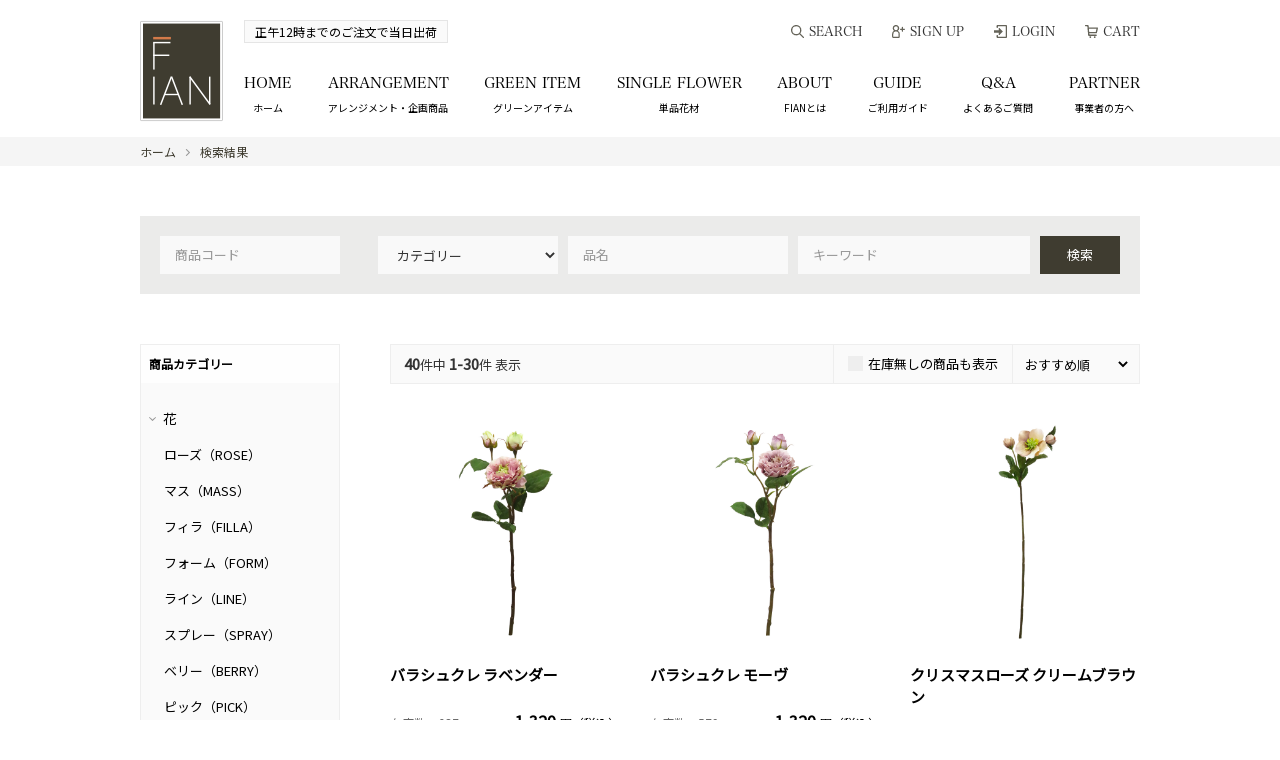

--- FILE ---
content_type: text/html; charset=UTF-8
request_url: https://shop.fian-flower.com/products/list?keyword=DESIGNER%27S%20COLLECTION&action=search
body_size: 15890
content:
<!doctype html>
<html lang="ja">
<head prefix="og: http://ogp.me/ns# fb: http://ogp.me/ns/fb# product: http://ogp.me/ns/product#">
    <meta charset="utf-8">
    <meta name="viewport" content="width=device-width, initial-scale=1, shrink-to-fit=no">
    <meta name="eccube-csrf-token" content="6F008WlLNFRrF8zMSGylrXYLw-h7ipd97Gip8NUtRao">
        <title>
                                                        全商品の通販はFIAN公式オンラインショップ
                                        </title>
                            <meta name="description" content="全商品FIAN公式オンラインショップ商品一覧。FIANはヨーロッパを中心とした世界中の最新トレンドをどこよりも早く取り入れ、生活空間をより楽しく、美しく演出します。">
                            <!-- Global site tag (gtag.js) - Google Analytics -->
    <script async src="https://www.googletagmanager.com/gtag/js?id=UA-179493469-1"></script>
    <script>
        window.dataLayer = window.dataLayer || [];
        function gtag(){dataLayer.push(arguments);}
        gtag('js', new Date());

        gtag('config', 'UA-179493469-1');
    </script>
    <link rel="icon" href="/html/template/admin/assets/img/logo2.png">
    <link rel="stylesheet" href="https://use.fontawesome.com/releases/v5.3.1/css/all.css" integrity="sha384-mzrmE5qonljUremFsqc01SB46JvROS7bZs3IO2EmfFsd15uHvIt+Y8vEf7N7fWAU" crossorigin="anonymous">
    <link href="https://fonts.googleapis.com/css2?family=Noto+Sans+JP&display=swap" rel="stylesheet">
    <link rel="stylesheet" href="https://cdnjs.cloudflare.com/ajax/libs/jqueryui/1.12.1/jquery-ui.css" />
    <link rel="stylesheet" href="/html/template/default/assets/css/style.css">
    <link rel="stylesheet" href="/html/template/default/assets/css/grid.css">
    <link rel="stylesheet" href="/html/template/default/assets/css/button.css">
    <link rel="stylesheet" href="/html/template/default/assets/css/title.css">
    <link rel="stylesheet" href="//cdn.jsdelivr.net/jquery.slick/1.6.0/slick.css">
    <link rel="stylesheet" href="/html/template/default/assets/css/fotorama.css">    
    <link rel="stylesheet" href="/html/template/default/assets/css/slick.css"> 
    <link rel="stylesheet" href="/html/template/default/assets/css/swiper-bundle.css">
    <link rel="stylesheet" href="/html/template/default/assets/css/swiper-bundle.min.css">
    <link rel="stylesheet" href="/html/template/default/assets/css/toppage.css">
    <link rel="stylesheet" href="/html/template/default/assets/css/purchase-step.css">
    <link rel="stylesheet" href="/html/template/default/assets/css/cart.css">
    <link rel="stylesheet" href="/html/template/default/assets/css/login.css">
    <link rel="stylesheet" href="/html/template/default/assets/css/mypage.css">
    <link rel="stylesheet" href="/html/template/default/assets/css/customize_style.css">
        <script src="https://code.jquery.com/jquery-3.3.1.min.js" integrity="sha256-FgpCb/KJQlLNfOu91ta32o/NMZxltwRo8QtmkMRdAu8=" crossorigin="anonymous"></script>
    <script src="https://cdnjs.cloudflare.com/ajax/libs/jqueryui/1.12.1/jquery-ui.min.js"></script>
    <script>
        $(document).ready(function () {
            $('img').on('error',function(){
                $(this).attr("src","/html/upload/save_image/no_image_product.png");
            });
        });
    </script>
    <script>
        $(function() {
            $.ajaxSetup({
                'headers': {
                    'ECCUBE-CSRF-TOKEN': $('meta[name="eccube-csrf-token"]').attr('content')
                }
            });
        });
        $(document).ready(function() {
            checkBrowser();
            function swiperRanking(){
                var swiperRkF = new Swiper('.swiper-container-ranking', {
                    spaceBetween: 20,
                    slidesPerView: 1.5,
                    observer: true,
                    observeParents: true,
                });                
            }
            $('ul.tabs-custom li').click(function() {
                var tab_id = $(this).attr('data-tab');
                $('ul.tabs-custom li').removeClass('current');
                $('.tab-content-custom').removeClass('current');
                $(this).addClass('current');
                $("#"+tab_id).addClass('current');
                swiperRanking();
            });
            $('#step-check-signup').change(function() {
                $('#step-signup').toggle();
            });
            $('#step-check-signup-2').change(function() {
                $('#step-signup-2').toggle();
            });
            $('#signup-checkbox').change(function() {
                $('#signup-checkbox-content').toggle();
            });
            $('.btn-addReview').click(function() {
                $('.review-add-form').toggle();
            });            
            $('.sb-toggle').click(function(){
                $(this).find('.sb-content').toggle();
                $(this).find('svg').toggleClass('active');
                $(this).find('.footer-toggle').toggleClass('active');
            });

            $('.footer-toggle').click(function(){
                $(this).closest(".footer-top-item").find(".footer-content").toggle()
                $(this).closest(".footer-top-item").find(".footer-toggle").toggleClass('active')
            })
            $('.menu-icon-sp').click(function(){
                $(this).closest('.menu-toggle').find('.menu-responsive').toggle()
            })
        })
        
        function checkBrowser(){
            if (navigator.userAgent.search("Chrome") >= 0) {
                $('.checkDevice').addClass('chrome')
            }
            else if (navigator.userAgent.search("Firefox") >= 0) {
                $('.checkDevice').addClass('firefox')
            }
            else if (navigator.userAgent.search("Safari") >= 0 && navigator.userAgent.search("Chrome") < 0) {
                $('.checkDevice').addClass('safari')
            }
        }     
        jQuery(function($) {
            $.datepicker.regional['ja'] = {
                monthNames: ['1月', '2月', '3月', '4月', '5月', '6月', '7月', '8月',
                '9月', '10月', '11月', '12月'
                ],
                dayNames: ['日曜日', '月曜日', '火曜日', '水曜日', '木曜日', '金曜日', '土曜日'],
                dayNamesShort: ['日', '月', '火', '水', '木', '金', '土'],
                dayNamesMin: ['日', '月', '火', '水', '木', '金', '土'],
                dateFormat: 'yy/mm/dd',
                firstDay: 1,
                isRTL: false,
                showMonthAfterYear: true,
                yearSuffix: '年'
            };
            $.datepicker.setDefaults($.datepicker.regional['ja']);
        });           
        $( function() {
            $( ".input-datepicker" ).datepicker();
        } );
    </script>
                    <link rel="stylesheet" href="/html/user_data/assets/css/customize.css">
</head>
<body id="page_product_list" class="product_page checkDevice">

<div class="ec-layoutRole">
                <div class="ec-layoutRole__header">
                <!-- ▼ヘッダー(商品検索・ログインナビ・カート) -->
            


<script>
//var searchFormStatus = false;
// $(document).on('click', '#sea', function() {
//   if (searchFormStatus) {
//     hideSearchForm();
//   } else {
//     showSearchForm();
//   }
// });
//  function showSearchForm(){
//    var inputSearch = $('.search-form .form-group');
//    inputSearch.css({
//      'width': '100%',
//      'box-shadow': '0 1px 1px rgba(0, 0, 0, 0.075) inset',
//      'border-radius': '25px',
//      'border': '1px solid #ccc',
//    });
//    searchFormStatus = true;
//  }
//  function hideSearchForm(){
//    var inputSearch = $('.search-form .form-group');
//    inputSearch.css({
//      'width': '0',
//      'box-shadow': '0 1px 1px rgba(0, 0, 0, 0.075) inset',
//      'border-radius': '25px',
//      'border': '0px solid #ccc',
//    });
//    searchFormStatus = false;
//  }
</script>


<div class="container header-fixed">
    <div class="header mb-15 header-custom">
        <div class="logo">
            <a href="https://shop.fian-flower.com/">
                <img src="/html/template/default/assets/img/logo.png" />
            </a>
        </div>
        <div class="header-right">
            <div class="header-right-top">
                <div class="header-shippingPolicy d-lg">
                    <button>正午12時までのご注文で当日出荷</button>
                </div>
                <ul class="d-flex menu-mb-header font-w3">
                    <li class="header-menu-top d-flex">
                                                <a href="https://shop.fian-flower.com/products/list?action=search" id="sea">
                            <img src="/html/template/default/assets/img/icons/icon_search.svg" />
                            <span class="header-menu-top-text">Search</span>
                        </a>
                    </li>
                                        <li class="header-menu-top">
                        <a href="https://shop.fian-flower.com/entry-business">
                            <img src="/html/template/default/assets/img/icons/icon_signup.svg" />
                            <span class="header-menu-top-text">SIGN UP</span>
                        </a>
                    </li>
                    <li class="header-menu-top">
                        <a href="https://shop.fian-flower.com/mypage/login">
                            <img src="/html/template/default/assets/img/icons/icon_login.svg" />
                            <span class="header-menu-top-text">LOGIN</span>
                        </a>
                    </li>
                                                                                                                                                                                        <li class="header-menu-top ec-cartNavi" style="padding:0; background: none;">
                        <a href="https://shop.fian-flower.com/cart">
                            <img src="/html/template/default/assets/img/icons/icon_cart.svg" />
                            <span class="header-menu-top-text">CART</span>
                                                    </a>
                                            </li>
                    <li class="banner-header-item d-mb menu-toggle menu-icon-sp">
                        <a>
                            <img src="/html/template/default/assets/img/icons/icon_menu_grey.svg" class="icon-menu"/>
                            <span>&nbsp;MENU</span>
                        </a>
                        <ul class=" menu-responsive" style="display: none">
                            <li class="menu-item ">
                                <a href="https://shop.fian-flower.com/">HOME<span>ホーム</span></a>
                            </li>
                            <li class="menu-item ">
                                <a href="https://shop.fian-flower.com/products/list?category_id=5">ARRANGEMENT<span>アレンジメント・企画商品</span></a>
                            </li>
                            <li class="menu-item ">
                                <a href="https://shop.fian-flower.com/products/list?category_id=2">GREEN ITEM<span>グリーンアイテム</span></a>
                            </li>
                            <li class="menu-item ">
                                <a href="https://shop.fian-flower.com/products/list?category_id=1">SINGLE FLOWER<span>単品花材</span></a>
                            </li>
                            <li class="menu-item ">
                                <a href="https://shop.fian-flower.com/help/about_fian">ABOUT<span>FIANとは</span></a>
                            </li>
                            <li class="menu-item ">
                                <a href="https://shop.fian-flower.com/guide/business">GUIDE<span>ご利用ガイド</span></a>
                            </li>
                            <li class="menu-item ">
                                <a href="https://shop.fian-flower.com/help/faq/business">Q&A<span>よくあるご質問</span></a>
                            </li>
                                                        <li class="menu-item ">
                                <a href="https://shop.fian-flower.com/entry-business">PARTNER<span>事業者の方へ</span></a>
                            </li>
                                                    </ul>
                    </li>
                </ul>
            </div>
            <div class="hidden-mb w-100">
                <ul class="main-menu menu-2">
                <li class="menu-item ">
                    <a href="https://shop.fian-flower.com/">HOME<span>ホーム</span></a>
                </li>
                <li class="menu-item ">
                    <a href="https://shop.fian-flower.com/products/list?category_id=5">ARRANGEMENT<span>アレンジメント・企画商品</span></a>
                </li>
                <li class="menu-item ">
                    <a href="https://shop.fian-flower.com/products/list?category_id=2">GREEN ITEM<span>グリーンアイテム</span></a>
                </li>
                <li class="menu-item ">
                    <a href="https://shop.fian-flower.com/products/list?category_id=1">SINGLE FLOWER<span>単品花材</span></a>
                </li>
                <li class="menu-item ">
                    <a href="https://shop.fian-flower.com/help/about_fian">ABOUT<span>FIANとは</span></a>
                </li>
                <li class="menu-item ">
                    <a href="https://shop.fian-flower.com/guide/business">GUIDE<span>ご利用ガイド</span></a>
                </li>
                <li class="menu-item ">
                    <a href="https://shop.fian-flower.com/help/faq/business">Q&A<span>よくあるご質問</span></a>
                </li>
                                <li class="menu-item ">
                    <a href="https://shop.fian-flower.com/entry-business">PARTNER<span>事業者の方へ</span></a>
                </li>
                                </ul>
            </div>
        </div>
    </div>
</div>
        <!-- ▲ヘッダー(商品検索・ログインナビ・カート) -->

        </div>
    
        
    <div class="ec-layoutRole__contents">
                
                
        <div class="ec-layoutRole__main">
                        
                        
            <div class="breadCrumb">
            <div class="container">
                <a href="https://shop.fian-flower.com/"><span>ホーム &nbsp;</span></a>
                <svg
                        xmlns="http://www.w3.org/2000/svg"
                        xmlns:xlink="http://www.w3.org/1999/xlink"
                        width="6px" height="9px">
                    <path fill-rule="evenodd" fill="rgb(153, 153, 153)"
                          d="M5.036,4.500 L1.500,8.036 L0.793,7.329 L3.621,4.500 L0.793,1.672 L1.500,0.964 L4.328,3.793 L4.328,3.793 L5.036,4.500 Z"/>
                </svg>
                                    <a href="#"><span>&nbsp; 検索結果</span></a>
                            </div>
        </div>
        <div class="container">
                                        <div class="search__bar">
                    <div class="search__bar__inner">
                        <form action="https://shop.fian-flower.com/products/list" method="GET">
                            <div class="tooltip">
                                <input name="code" type="text" placeholder="商品コード" class="search-input-180 code">
                                <span class="tooltiptext">","(カンマ) 区切りでも検索できます</span>
                            </div>
                            <select id="category_id" name="category_id" class="search-input-180 form-control"><option value="">カテゴリー</option><option value="1">花</option><option value="3">　ローズ（ROSE）</option><option value="10">　マス（MASS）</option><option value="11">　フィラ（FILLA）</option><option value="12">　フォーム（FORM）</option><option value="13">　ライン（LINE）</option><option value="14">　スプレー（SPRAY）</option><option value="15">　ベリー（BERRY）</option><option value="16">　ピック（PICK）</option><option value="17">　特殊タイプ(SPECIAL TYPE)</option><option value="2">葉</option><option value="23">　ショートサイズ（50cm未満）</option><option value="22">　ミディアムサイズ（50-100cm）</option><option value="21">　ラージサイズ（100cm以上）</option><option value="20">　完成品（立木等）</option><option value="19">　ブッシュタイプ（バンドルタイプ）</option><option value="18">　特殊タイプ</option><option value="7">コレクションから選ぶ</option><option value="43">　フィアンセ・フルール</option><option value="42">　アムステルダムコレクション</option><option value="33">　ゴシック＆パーティ コレクション※入荷済/発売中※</option><option value="32">　アンジェロコレクション</option><option value="31">　ロッソコレクション</option><option value="30">　ブルーコレクション</option><option value="29">　クラシカルコレクション</option><option value="28">　ピック（ショートステム）</option><option value="5">アレンジメント・企画商品（作品）</option><option value="34">　ROCK HAND KOICHI 企画</option><option value="27">　フラワー</option><option value="26">　グリーナリー</option><option value="25">　観葉植物（立木）</option><option value="6">　その他</option><option value="8">川崎グリーン</option><option value="38">　グリーンスプレータイプ</option><option value="39">　ブッシュ/バインタイプ</option><option value="40">　ガーランドタイプ</option><option value="41">　観葉植物タイプ</option><option value="9">アウトレット品（特価品）</option><option value="37">　フラワー・リーフ 単品素材</option><option value="35">　フラワーセット企画【OUTLET】</option><option value="36">　緑化（リーフ）セット企画【OUTLET】</option></select>
                            <input name="name" type="text" placeholder="品名" class="search-input-220">
                            <input name="keyword" type="text" placeholder="キーワード" class="search-input-260">
                            <input type="hidden" name="action" value="search">
                            <button type="submit" class="btn btn-1 hidden-mb">検索</button>
                            <div class="d-mb text-center w-100">
                                <button type="submit" class="btn btn-1 mg-auto">検索</button>
                            </div>
                        </form>
                    </div>
                </div>
                        <div class="other-product">
                <div class="sidebar d-lg">
                    <div class="sidebar-content">
                        <form action="" method="GET">
                            <div class="sidebar-title">商品カテゴリー</div>
                            <div class="sb-typeProduct">
                                                                            <div class="sb-toggle">
        <div class="sb-title">
                            <svg xmlns="http://www.w3.org/2000/svg"
                     xmlns:xlink="http://www.w3.org/1999/xlink"
                     width="7px" height="4px" class="active">
                    <path fill-rule="evenodd" fill="rgb(153, 153, 153)"
                          d="M7.004,0.676 L3.500,4.004 L-0.004,0.676 L0.697,0.011 L3.500,2.673 L6.303,0.011 L7.004,0.676 Z"/>
                </svg>
                        <span>
                <a href="https://shop.fian-flower.com/products/list?category_id=1">
                    花
                </a>
            </span>
        </div>
                    <ul class="sb-content">
                                    <li>
                                <div class="sb-toggle">
        <div class="sb-title">
                        <span>
                <a href="https://shop.fian-flower.com/products/list?category_id=3">
                    ローズ（ROSE）
                </a>
            </span>
        </div>
        
    </div>

                    </li>
                                    <li>
                                <div class="sb-toggle">
        <div class="sb-title">
                        <span>
                <a href="https://shop.fian-flower.com/products/list?category_id=10">
                    マス（MASS）
                </a>
            </span>
        </div>
        
    </div>

                    </li>
                                    <li>
                                <div class="sb-toggle">
        <div class="sb-title">
                        <span>
                <a href="https://shop.fian-flower.com/products/list?category_id=11">
                    フィラ（FILLA）
                </a>
            </span>
        </div>
        
    </div>

                    </li>
                                    <li>
                                <div class="sb-toggle">
        <div class="sb-title">
                        <span>
                <a href="https://shop.fian-flower.com/products/list?category_id=12">
                    フォーム（FORM）
                </a>
            </span>
        </div>
        
    </div>

                    </li>
                                    <li>
                                <div class="sb-toggle">
        <div class="sb-title">
                        <span>
                <a href="https://shop.fian-flower.com/products/list?category_id=13">
                    ライン（LINE）
                </a>
            </span>
        </div>
        
    </div>

                    </li>
                                    <li>
                                <div class="sb-toggle">
        <div class="sb-title">
                        <span>
                <a href="https://shop.fian-flower.com/products/list?category_id=14">
                    スプレー（SPRAY）
                </a>
            </span>
        </div>
        
    </div>

                    </li>
                                    <li>
                                <div class="sb-toggle">
        <div class="sb-title">
                        <span>
                <a href="https://shop.fian-flower.com/products/list?category_id=15">
                    ベリー（BERRY）
                </a>
            </span>
        </div>
        
    </div>

                    </li>
                                    <li>
                                <div class="sb-toggle">
        <div class="sb-title">
                        <span>
                <a href="https://shop.fian-flower.com/products/list?category_id=16">
                    ピック（PICK）
                </a>
            </span>
        </div>
        
    </div>

                    </li>
                                    <li>
                                <div class="sb-toggle">
        <div class="sb-title">
                        <span>
                <a href="https://shop.fian-flower.com/products/list?category_id=17">
                    特殊タイプ(SPECIAL TYPE)
                </a>
            </span>
        </div>
        
    </div>

                    </li>
                            </ul>
        
    </div>

                                                                            <div class="sb-toggle">
        <div class="sb-title">
                            <svg xmlns="http://www.w3.org/2000/svg"
                     xmlns:xlink="http://www.w3.org/1999/xlink"
                     width="7px" height="4px" class="active">
                    <path fill-rule="evenodd" fill="rgb(153, 153, 153)"
                          d="M7.004,0.676 L3.500,4.004 L-0.004,0.676 L0.697,0.011 L3.500,2.673 L6.303,0.011 L7.004,0.676 Z"/>
                </svg>
                        <span>
                <a href="https://shop.fian-flower.com/products/list?category_id=2">
                    葉
                </a>
            </span>
        </div>
                    <ul class="sb-content">
                                    <li>
                                <div class="sb-toggle">
        <div class="sb-title">
                        <span>
                <a href="https://shop.fian-flower.com/products/list?category_id=23">
                    ショートサイズ（50cm未満）
                </a>
            </span>
        </div>
        
    </div>

                    </li>
                                    <li>
                                <div class="sb-toggle">
        <div class="sb-title">
                        <span>
                <a href="https://shop.fian-flower.com/products/list?category_id=22">
                    ミディアムサイズ（50-100cm）
                </a>
            </span>
        </div>
        
    </div>

                    </li>
                                    <li>
                                <div class="sb-toggle">
        <div class="sb-title">
                        <span>
                <a href="https://shop.fian-flower.com/products/list?category_id=21">
                    ラージサイズ（100cm以上）
                </a>
            </span>
        </div>
        
    </div>

                    </li>
                                    <li>
                                <div class="sb-toggle">
        <div class="sb-title">
                        <span>
                <a href="https://shop.fian-flower.com/products/list?category_id=20">
                    完成品（立木等）
                </a>
            </span>
        </div>
        
    </div>

                    </li>
                                    <li>
                                <div class="sb-toggle">
        <div class="sb-title">
                        <span>
                <a href="https://shop.fian-flower.com/products/list?category_id=19">
                    ブッシュタイプ（バンドルタイプ）
                </a>
            </span>
        </div>
        
    </div>

                    </li>
                                    <li>
                                <div class="sb-toggle">
        <div class="sb-title">
                        <span>
                <a href="https://shop.fian-flower.com/products/list?category_id=18">
                    特殊タイプ
                </a>
            </span>
        </div>
        
    </div>

                    </li>
                            </ul>
        
    </div>

                                                                            <div class="sb-toggle">
        <div class="sb-title">
                            <svg xmlns="http://www.w3.org/2000/svg"
                     xmlns:xlink="http://www.w3.org/1999/xlink"
                     width="7px" height="4px" class="active">
                    <path fill-rule="evenodd" fill="rgb(153, 153, 153)"
                          d="M7.004,0.676 L3.500,4.004 L-0.004,0.676 L0.697,0.011 L3.500,2.673 L6.303,0.011 L7.004,0.676 Z"/>
                </svg>
                        <span>
                <a href="https://shop.fian-flower.com/products/list?category_id=7">
                    コレクションから選ぶ
                </a>
            </span>
        </div>
                    <ul class="sb-content">
                                    <li>
                                <div class="sb-toggle">
        <div class="sb-title">
                        <span>
                <a href="https://shop.fian-flower.com/products/list?category_id=43">
                    フィアンセ・フルール
                </a>
            </span>
        </div>
        
    </div>

                    </li>
                                    <li>
                                <div class="sb-toggle">
        <div class="sb-title">
                        <span>
                <a href="https://shop.fian-flower.com/products/list?category_id=42">
                    アムステルダムコレクション
                </a>
            </span>
        </div>
        
    </div>

                    </li>
                                    <li>
                                <div class="sb-toggle">
        <div class="sb-title">
                        <span>
                <a href="https://shop.fian-flower.com/products/list?category_id=33">
                    ゴシック＆パーティ コレクション※入荷済/発売中※
                </a>
            </span>
        </div>
        
    </div>

                    </li>
                                    <li>
                                <div class="sb-toggle">
        <div class="sb-title">
                        <span>
                <a href="https://shop.fian-flower.com/products/list?category_id=32">
                    アンジェロコレクション
                </a>
            </span>
        </div>
        
    </div>

                    </li>
                                    <li>
                                <div class="sb-toggle">
        <div class="sb-title">
                        <span>
                <a href="https://shop.fian-flower.com/products/list?category_id=31">
                    ロッソコレクション
                </a>
            </span>
        </div>
        
    </div>

                    </li>
                                    <li>
                                <div class="sb-toggle">
        <div class="sb-title">
                        <span>
                <a href="https://shop.fian-flower.com/products/list?category_id=30">
                    ブルーコレクション
                </a>
            </span>
        </div>
        
    </div>

                    </li>
                                    <li>
                                <div class="sb-toggle">
        <div class="sb-title">
                        <span>
                <a href="https://shop.fian-flower.com/products/list?category_id=29">
                    クラシカルコレクション
                </a>
            </span>
        </div>
        
    </div>

                    </li>
                                    <li>
                                <div class="sb-toggle">
        <div class="sb-title">
                        <span>
                <a href="https://shop.fian-flower.com/products/list?category_id=28">
                    ピック（ショートステム）
                </a>
            </span>
        </div>
        
    </div>

                    </li>
                            </ul>
        
    </div>

                                                                            <div class="sb-toggle">
        <div class="sb-title">
                            <svg xmlns="http://www.w3.org/2000/svg"
                     xmlns:xlink="http://www.w3.org/1999/xlink"
                     width="7px" height="4px" class="active">
                    <path fill-rule="evenodd" fill="rgb(153, 153, 153)"
                          d="M7.004,0.676 L3.500,4.004 L-0.004,0.676 L0.697,0.011 L3.500,2.673 L6.303,0.011 L7.004,0.676 Z"/>
                </svg>
                        <span>
                <a href="https://shop.fian-flower.com/products/list?category_id=5">
                    アレンジメント・企画商品（作品）
                </a>
            </span>
        </div>
                    <ul class="sb-content">
                                    <li>
                                <div class="sb-toggle">
        <div class="sb-title">
                        <span>
                <a href="https://shop.fian-flower.com/products/list?category_id=34">
                    ROCK HAND KOICHI 企画
                </a>
            </span>
        </div>
        
    </div>

                    </li>
                                    <li>
                                <div class="sb-toggle">
        <div class="sb-title">
                        <span>
                <a href="https://shop.fian-flower.com/products/list?category_id=27">
                    フラワー
                </a>
            </span>
        </div>
        
    </div>

                    </li>
                                    <li>
                                <div class="sb-toggle">
        <div class="sb-title">
                        <span>
                <a href="https://shop.fian-flower.com/products/list?category_id=26">
                    グリーナリー
                </a>
            </span>
        </div>
        
    </div>

                    </li>
                                    <li>
                                <div class="sb-toggle">
        <div class="sb-title">
                        <span>
                <a href="https://shop.fian-flower.com/products/list?category_id=25">
                    観葉植物（立木）
                </a>
            </span>
        </div>
        
    </div>

                    </li>
                                    <li>
                                <div class="sb-toggle">
        <div class="sb-title">
                        <span>
                <a href="https://shop.fian-flower.com/products/list?category_id=6">
                    その他
                </a>
            </span>
        </div>
        
    </div>

                    </li>
                            </ul>
        
    </div>

                                                                            <div class="sb-toggle">
        <div class="sb-title">
                            <svg xmlns="http://www.w3.org/2000/svg"
                     xmlns:xlink="http://www.w3.org/1999/xlink"
                     width="7px" height="4px" class="active">
                    <path fill-rule="evenodd" fill="rgb(153, 153, 153)"
                          d="M7.004,0.676 L3.500,4.004 L-0.004,0.676 L0.697,0.011 L3.500,2.673 L6.303,0.011 L7.004,0.676 Z"/>
                </svg>
                        <span>
                <a href="https://shop.fian-flower.com/products/list?category_id=8">
                    川崎グリーン
                </a>
            </span>
        </div>
                    <ul class="sb-content">
                                    <li>
                                <div class="sb-toggle">
        <div class="sb-title">
                        <span>
                <a href="https://shop.fian-flower.com/products/list?category_id=38">
                    グリーンスプレータイプ
                </a>
            </span>
        </div>
        
    </div>

                    </li>
                                    <li>
                                <div class="sb-toggle">
        <div class="sb-title">
                        <span>
                <a href="https://shop.fian-flower.com/products/list?category_id=39">
                    ブッシュ/バインタイプ
                </a>
            </span>
        </div>
        
    </div>

                    </li>
                                    <li>
                                <div class="sb-toggle">
        <div class="sb-title">
                        <span>
                <a href="https://shop.fian-flower.com/products/list?category_id=40">
                    ガーランドタイプ
                </a>
            </span>
        </div>
        
    </div>

                    </li>
                                    <li>
                                <div class="sb-toggle">
        <div class="sb-title">
                        <span>
                <a href="https://shop.fian-flower.com/products/list?category_id=41">
                    観葉植物タイプ
                </a>
            </span>
        </div>
        
    </div>

                    </li>
                            </ul>
        
    </div>

                                                                            <div class="sb-toggle">
        <div class="sb-title">
                            <svg xmlns="http://www.w3.org/2000/svg"
                     xmlns:xlink="http://www.w3.org/1999/xlink"
                     width="7px" height="4px" class="active">
                    <path fill-rule="evenodd" fill="rgb(153, 153, 153)"
                          d="M7.004,0.676 L3.500,4.004 L-0.004,0.676 L0.697,0.011 L3.500,2.673 L6.303,0.011 L7.004,0.676 Z"/>
                </svg>
                        <span>
                <a href="https://shop.fian-flower.com/products/list?category_id=9">
                    アウトレット品（特価品）
                </a>
            </span>
        </div>
                    <ul class="sb-content">
                                    <li>
                                <div class="sb-toggle">
        <div class="sb-title">
                        <span>
                <a href="https://shop.fian-flower.com/products/list?category_id=37">
                    フラワー・リーフ 単品素材
                </a>
            </span>
        </div>
        
    </div>

                    </li>
                                    <li>
                                <div class="sb-toggle">
        <div class="sb-title">
                        <span>
                <a href="https://shop.fian-flower.com/products/list?category_id=35">
                    フラワーセット企画【OUTLET】
                </a>
            </span>
        </div>
        
    </div>

                    </li>
                                    <li>
                                <div class="sb-toggle">
        <div class="sb-title">
                        <span>
                <a href="https://shop.fian-flower.com/products/list?category_id=36">
                    緑化（リーフ）セット企画【OUTLET】
                </a>
            </span>
        </div>
        
    </div>

                    </li>
                            </ul>
        
    </div>

                                                            </div>
                            <div class="sb-color">
                                <div class="sidebar-title">商品カテゴリー</div>
                                <ul class="sb-list-color">
                                                                        <li class="sb-color-item ">
                                        <div class="d-flex align-items-center">
                                            <div class="sb-color-width">
                                                <a href="https://shop.fian-flower.com/products/list?color=WHT%2CCR%2CL/W%2CW/G%2CCGR%2CDCR&amp;action=search"
                                                   style="background-color: #fff;"
                                                   class="sb-color-bg"></a>
                                                <div class="categories-checkmark">L</div>
                                            </div>
                                            <span class="sb-color-name">白色系</span>
                                        </div>
                                    </li>
                                    <li class="sb-color-item ">
                                        <div class="d-flex align-items-center">
                                            <div class="sb-color-width">
                                                <a href="https://shop.fian-flower.com/products/list?color=RED%2CMAV%2CA/B%2CBTY%2CBUR%2CO/R%2CR/O&amp;action=search"
                                                   style="background-color: #bf1e33"
                                                   class="sb-color-bg"></a>
                                                <div class="categories-checkmark">L</div>
                                            </div>
                                            <span class="sb-color-name">赤色系</span>
                                        </div>
                                    </li>
                                    <li class="sb-color-item ">
                                        <div class="d-flex align-items-center">
                                            <div class="sb-color-width">
                                                <a href="https://shop.fian-flower.com/products/list?color=PNK%2CPE%2CRPK%2CCRP%2CL/P%2CSA%2CSAL%2CSAP%2CC/P%2CD/P&amp;action=search"
                                                   style="background-color: #f29c9f"
                                                   class="sb-color-bg"></a>
                                                <div class="categories-checkmark">L</div>
                                            </div>
                                            <span class="sb-color-name">ピンク系</span>
                                        </div>
                                    </li>
                                    <li class="sb-color-item ">
                                        <div class="d-flex align-items-center">
                                            <div class="sb-color-width">
                                                <a href="https://shop.fian-flower.com/products/list?color=W/Y%2CYEL&amp;action=search"
                                                   style="background-color: #ffde5c"
                                                   class="sb-color-bg"></a>
                                                <div class="categories-checkmark">L</div>
                                            </div>
                                            <span class="sb-color-name">黄色系</span>
                                        </div>
                                    </li>
                                    <li class="sb-color-item ">
                                        <div class="d-flex align-items-center">
                                            <div class="sb-color-width">
                                                <a href="https://shop.fian-flower.com/products/list?color=OR%2CG/O&amp;action=search"
                                                   style="background-color: #ff852b"
                                                   class="sb-color-bg"></a>
                                                <div class="categories-checkmark">L</div>
                                            </div>
                                            <span class="sb-color-name">オレンジ系</span>
                                        </div>
                                    </li>
                                    <li class="sb-color-item ">
                                        <div class="d-flex align-items-center">
                                            <div class="sb-color-width">
                                                <a href="https://shop.fian-flower.com/products/list?color=GR%2CDGR%2CLGR&amp;action=search"
                                                   style="background-color: #00a84e"
                                                   class="sb-color-bg"></a>
                                                <div class="categories-checkmark">L</div>
                                            </div>
                                            <span class="sb-color-name">緑色系</span>
                                        </div>
                                    </li>
                                    <li class="sb-color-item ">
                                        <div class="d-flex align-items-center">
                                            <div class="sb-color-width">
                                                <a href="https://shop.fian-flower.com/products/list?color=BLU%2CLTB&amp;action=search"
                                                   style="background-color: #246fd1"
                                                   class="sb-color-bg"></a>
                                                <div class="categories-checkmark">L</div>
                                            </div>
                                            <span class="sb-color-name">青色系</span>
                                        </div>
                                    </li>
                                    <li class="sb-color-item ">
                                        <div class="d-flex align-items-center">
                                            <div class="sb-color-width">
                                                <a href="https://shop.fian-flower.com/products/list?color=PU%2CLAV%2CVIO%2CG/L&amp;action=search"
                                                   style="background-color: #a522d6"
                                                   class="sb-color-bg"></a>
                                                <div class="categories-checkmark">L</div>
                                            </div>
                                            <span class="sb-color-name">紫色系</span>
                                        </div>
                                    </li>
                                    <li class="sb-color-item ">
                                        <div class="d-flex align-items-center">
                                            <div class="sb-color-width">
                                                <a href="https://shop.fian-flower.com/products/list?color=BR&amp;action=search"
                                                   style="background-color: #8c5e3f"
                                                   class="sb-color-bg"></a>
                                                <div class="categories-checkmark">L</div>
                                            </div>
                                            <span class="sb-color-name">茶色系</span>
                                        </div>
                                    </li>
                                    <li class="sb-color-item ">
                                        <div class="d-flex align-items-center">
                                            <div class="sb-color-width">
                                                <a href="https://shop.fian-flower.com/products/list?color=GO&amp;action=search"
                                                   style="background-image: -moz-linear-gradient( 45deg, rgb(167,110,0) 0%, rgb(217,159,0) 30%, rgb(243,226,131) 60%, rgb(167,110,0) 100%);
                                                    background-image: -webkit-linear-gradient( 45deg, rgb(167,110,0) 0%, rgb(217,159,0) 30%, rgb(243,226,131) 60%, rgb(167,110,0) 100%);
                                                    background-image: -ms-linear-gradient( 45deg, rgb(167,110,0) 0%, rgb(217,159,0) 30%, rgb(243,226,131) 60%, rgb(167,110,0) 100%);"
                                                   class="sb-color-bg"></a>
                                                <div class="categories-checkmark">L</div>
                                            </div>
                                            <span class="sb-color-name">ゴールド系</span>
                                        </div>
                                    </li>
                                    <li class="sb-color-item ">
                                        <div class="d-flex align-items-center">
                                            <div class="sb-color-width">
                                                <a href="https://shop.fian-flower.com/products/list?color=W/R%2CP/G%2CMIX%2CG/P&amp;action=search"
                                                   style="background-image: url('/html/template/default/assets/img/color.png'); background-size:100%;"
                                                   class="sb-color-bg"></a>
                                                <div class="categories-checkmark">L</div>
                                            </div>
                                            <span class="sb-color-name">ミックス系</span>
                                        </div>
                                    </li>
                                    <li class="sb-color-item ">
                                        <div class="d-flex align-items-center">
                                            <div class="sb-color-width">
                                                <a href="https://shop.fian-flower.com/products/list?color=G/M%2CGRY%2CRUS&amp;action=search"
                                                   style="background-color: #ccc;"
                                                   class="sb-color-bg"></a>
                                                <div class="categories-checkmark">L</div>
                                            </div>
                                            <span class="sb-color-name">その他</span>
                                        </div>
                                    </li>
                                                                    </ul>
                            </div>
                            <div class="sb-itemSearch">
                                <div class="sidebar-title">アイテム検索</div>
                                <div class="sb-formSearch">
                                    <div class="form-group tooltip">
                                        <input type="text" name="code" value=""
                                               placeholder="商品コード" class="input code"/>
                                        <span class="tooltiptext">","(カンマ) 区切りでも検索できます</span>
                                    </div>
                                                                        <div class="form-group select-custom">
                                                                                
                                    </div>
                                    <div class="form-group">
                                        <input type="text" value="" name="name"
                                               placeholder="品名検索" class="input"/>
                                    </div>
                                    <div class="form-group">
                                        <input type="text" value="DESIGNER&#039;S COLLECTION" name="keyword"
                                               placeholder="キーワード" class="input"/>
                                    </div>
                                    <input type="hidden" name="action" value="search">
                                    <div class="text-center w-100">
                                        <button type="submit" class="btn btn-search mw-170">検索</button>
                                    </div>
                                </div>
                            </div>
                        </form>
                    </div>
                    <a href="https://shop.fian-flower.com/products/list?keyword=2021%20COLLECTION&amp;action=search" class="sb-cate">
                        <img src="/html/template/default/assets/img/product/bk.png"/>
                        <div class="sb-cate-title font-w3">2021 COLLECTION</div>
                    </a>
                    <a href="https://shop.fian-flower.com/products/list?keyword=DESIGNER%27S%20COLLECTION&amp;action=search" class="sb-cate">
                        <img src="/html/template/default/assets/img/product/bk-1.png"/>
                        <div class="sb-cate-title font-w3">DESIGNER'S COLLECTION</div>
                    </a>
                                            <div class="sb-cate">
                            <a href="https://shop.fian-flower.com/entry-business">
                                <img src="/html/template/default/assets/img/product/bk-2.png"/>
                            </a>
                        </div>
                                    </div>
                <div class="detail-right">
                    
                    <div class="product-filter">
                                                    <div class="product-resultTotal">
                                                                <span class="text-bold">40</span>件中 <span
                                        class="text-bold">1-30</span>件
                                表示
                            </div>
                                                <div class="d-flex product-filter-right">
                            <div class="product-stock">
                                <label class="product-stock-label">在庫無しの商品も表示
                                    <input type="checkbox" id="stock"
                                           name="stock" >
                                    <span class="product-stock-checkmark"></span>
                                </label>
                            </div>
                            <div class="product-respone">
                                                                <select id="" name="orderby" class="order-by select select-respone form-control"><option value="0">おすすめ順</option><option value="1">価格が低い順</option><option value="2">価格が高い順</option><option value="3">新着順</option></select>
                                <form name="form1" id="form1" method="get" action="?">
                                                                            <input type="hidden"
                                               id="mode"                                               name="mode"
                                                />
                                                                            <input type="hidden"
                                                                                              name="category_id"
                                                />
                                                                            <input type="hidden"
                                               id="name"                                               name="name"
                                                />
                                                                            <input type="hidden"
                                               id="pageno"                                               name="pageno"
                                                />
                                                                            <input type="hidden"
                                               id="disp_number"                                               name="disp_number"
                                                value="0" />
                                                                            <input type="hidden"
                                               id="orderby"                                               name="orderby"
                                                value="0" />
                                                                                                                                                            <input type="hidden" id="keyword" name="keyword"
                                                   value="DESIGNER&#039;S COLLECTION" />
                                                                                                                                                                <input type="hidden" id="action" name="action"
                                                   value="search" />
                                                                                                            </form>
                            </div>
                        </div>
                    </div>
                                        <div class="product-item">
                                                    <a href="https://shop.fian-flower.com/products/detail/4096" class="best-item">
                                <div>
                                    <div class="best-item-content">
                                        <div class="best-img">
                                            <img src="/html/upload/save_image/0113173813_5ffeb175ac688.jpg"/>
                                        </div>
                                        <div class="best-product-intro">
                                            <div class="best-product-name">バラシュクレ ラベンダー</div>
                                            <div class="best-product-bottom">
                                                                                                    <div class="best-product-quantity">在庫数：637</div>
                                                                                                                                                    <div class="best-product-price">1,320
                                                        <span>円（税込）</span>
                                                    </div>
                                                                                            </div>
                                        </div>
                                    </div>
                                </div>
                            </a>
                                                    <a href="https://shop.fian-flower.com/products/detail/4097" class="best-item">
                                <div>
                                    <div class="best-item-content">
                                        <div class="best-img">
                                            <img src="/html/upload/save_image/0113173829_5ffeb185aecf8.jpg"/>
                                        </div>
                                        <div class="best-product-intro">
                                            <div class="best-product-name">バラシュクレ モーヴ</div>
                                            <div class="best-product-bottom">
                                                                                                    <div class="best-product-quantity">在庫数：579</div>
                                                                                                                                                    <div class="best-product-price">1,320
                                                        <span>円（税込）</span>
                                                    </div>
                                                                                            </div>
                                        </div>
                                    </div>
                                </div>
                            </a>
                                                    <a href="https://shop.fian-flower.com/products/detail/4098" class="best-item">
                                <div>
                                    <div class="best-item-content">
                                        <div class="best-img">
                                            <img src="/html/upload/save_image/0113173848_5ffeb198a4f56.jpg"/>
                                        </div>
                                        <div class="best-product-intro">
                                            <div class="best-product-name">クリスマスローズ クリームブラウン</div>
                                            <div class="best-product-bottom">
                                                                                                    <div class="best-product-quantity">在庫数：289</div>
                                                                                                                                                    <div class="best-product-price">528
                                                        <span>円（税込）</span>
                                                    </div>
                                                                                            </div>
                                        </div>
                                    </div>
                                </div>
                            </a>
                                                    <a href="https://shop.fian-flower.com/products/detail/4099" class="best-item">
                                <div>
                                    <div class="best-item-content">
                                        <div class="best-img">
                                            <img src="/html/upload/save_image/0113173907_5ffeb1abc25b2.jpg"/>
                                        </div>
                                        <div class="best-product-intro">
                                            <div class="best-product-name">クリスマスローズ クリームラベンダー</div>
                                            <div class="best-product-bottom">
                                                                                                    <div class="best-product-quantity">在庫数：514</div>
                                                                                                                                                    <div class="best-product-price">528
                                                        <span>円（税込）</span>
                                                    </div>
                                                                                            </div>
                                        </div>
                                    </div>
                                </div>
                            </a>
                                                    <a href="https://shop.fian-flower.com/products/detail/4100" class="best-item">
                                <div>
                                    <div class="best-item-content">
                                        <div class="best-img">
                                            <img src="/html/upload/save_image/0113173924_5ffeb1bca8edf.jpg"/>
                                        </div>
                                        <div class="best-product-intro">
                                            <div class="best-product-name">クリスマスローズ クリームモーヴ</div>
                                            <div class="best-product-bottom">
                                                                                                    <div class="best-product-quantity">在庫数：521</div>
                                                                                                                                                    <div class="best-product-price">528
                                                        <span>円（税込）</span>
                                                    </div>
                                                                                            </div>
                                        </div>
                                    </div>
                                </div>
                            </a>
                                                    <a href="https://shop.fian-flower.com/products/detail/3951" class="best-item">
                                <div>
                                    <div class="best-item-content">
                                        <div class="best-img">
                                            <img src="/html/upload/save_image/0113172143_5ffead9744540.jpg"/>
                                        </div>
                                        <div class="best-product-intro">
                                            <div class="best-product-name">キク バーガンディ</div>
                                            <div class="best-product-bottom">
                                                                                                    <div class="best-product-quantity">在庫数：41</div>
                                                                                                                                                    <div class="best-product-price">2,860
                                                        <span>円（税込）</span>
                                                    </div>
                                                                                            </div>
                                        </div>
                                    </div>
                                </div>
                            </a>
                                                    <a href="https://shop.fian-flower.com/products/detail/3952" class="best-item">
                                <div>
                                    <div class="best-item-content">
                                        <div class="best-img">
                                            <img src="/html/upload/save_image/0113172247_5ffeadd7a4cc2.jpg"/>
                                        </div>
                                        <div class="best-product-intro">
                                            <div class="best-product-name">キク クリーム</div>
                                            <div class="best-product-bottom">
                                                                                                    <div class="best-product-quantity">在庫数：178</div>
                                                                                                                                                    <div class="best-product-price">2,860
                                                        <span>円（税込）</span>
                                                    </div>
                                                                                            </div>
                                        </div>
                                    </div>
                                </div>
                            </a>
                                                    <a href="https://shop.fian-flower.com/products/detail/3953" class="best-item">
                                <div>
                                    <div class="best-item-content">
                                        <div class="best-img">
                                            <img src="/html/upload/save_image/0113172903_5ffeaf4f31382.jpg"/>
                                        </div>
                                        <div class="best-product-intro">
                                            <div class="best-product-name">キク グリーンモーヴ</div>
                                            <div class="best-product-bottom">
                                                                                                    <div class="best-product-quantity">在庫数：125</div>
                                                                                                                                                    <div class="best-product-price">2,860
                                                        <span>円（税込）</span>
                                                    </div>
                                                                                            </div>
                                        </div>
                                    </div>
                                </div>
                            </a>
                                                    <a href="https://shop.fian-flower.com/products/detail/3954" class="best-item">
                                <div>
                                    <div class="best-item-content">
                                        <div class="best-img">
                                            <img src="/html/upload/save_image/0113172935_5ffeaf6f75882.jpg"/>
                                        </div>
                                        <div class="best-product-intro">
                                            <div class="best-product-name">キク モーヴ</div>
                                            <div class="best-product-bottom">
                                                                                                    <div class="best-product-quantity">在庫数：138</div>
                                                                                                                                                    <div class="best-product-price">2,860
                                                        <span>円（税込）</span>
                                                    </div>
                                                                                            </div>
                                        </div>
                                    </div>
                                </div>
                            </a>
                                                    <a href="https://shop.fian-flower.com/products/detail/3964" class="best-item">
                                <div>
                                    <div class="best-item-content">
                                        <div class="best-img">
                                            <img src="/html/upload/save_image/0113173432_5ffeb0988f11c.jpg"/>
                                        </div>
                                        <div class="best-product-intro">
                                            <div class="best-product-name">ピンクッション レッド</div>
                                            <div class="best-product-bottom">
                                                                                                    <div class="best-product-quantity">在庫数：36</div>
                                                                                                                                                    <div class="best-product-price">2,640
                                                        <span>円（税込）</span>
                                                    </div>
                                                                                            </div>
                                        </div>
                                    </div>
                                </div>
                            </a>
                                                    <a href="https://shop.fian-flower.com/products/detail/4310" class="best-item">
                                <div>
                                    <div class="best-item-content">
                                        <div class="best-img">
                                            <img src="/html/upload/save_image/0113225251_5ffefb3320a17.jpg"/>
                                        </div>
                                        <div class="best-product-intro">
                                            <div class="best-product-name">ブドウサンショウ ダークレッド</div>
                                            <div class="best-product-bottom">
                                                                                                    <div class="best-product-quantity">在庫数：259</div>
                                                                                                                                                    <div class="best-product-price">1,980
                                                        <span>円（税込）</span>
                                                    </div>
                                                                                            </div>
                                        </div>
                                    </div>
                                </div>
                            </a>
                                                    <a href="https://shop.fian-flower.com/products/detail/4311" class="best-item">
                                <div>
                                    <div class="best-item-content">
                                        <div class="best-img">
                                            <img src="/html/upload/save_image/0113225429_5ffefb9598de0.jpg"/>
                                        </div>
                                        <div class="best-product-intro">
                                            <div class="best-product-name">ブドウサンショウ グリーン</div>
                                            <div class="best-product-bottom">
                                                                                                    <div class="best-product-quantity">在庫数：264</div>
                                                                                                                                                    <div class="best-product-price">1,980
                                                        <span>円（税込）</span>
                                                    </div>
                                                                                            </div>
                                        </div>
                                    </div>
                                </div>
                            </a>
                                                    <a href="https://shop.fian-flower.com/products/detail/4312" class="best-item">
                                <div>
                                    <div class="best-item-content">
                                        <div class="best-img">
                                            <img src="/html/upload/save_image/0113225459_5ffefbb339602.jpg"/>
                                        </div>
                                        <div class="best-product-intro">
                                            <div class="best-product-name">クラシックカマエドレアヤシ</div>
                                            <div class="best-product-bottom">
                                                                                                    <div class="best-product-quantity">在庫数：138</div>
                                                                                                                                                    <div class="best-product-price">1,540
                                                        <span>円（税込）</span>
                                                    </div>
                                                                                            </div>
                                        </div>
                                    </div>
                                </div>
                            </a>
                                                    <a href="https://shop.fian-flower.com/products/detail/4313" class="best-item">
                                <div>
                                    <div class="best-item-content">
                                        <div class="best-img">
                                            <img src="/html/upload/save_image/0113225520_5ffefbc8d469d.jpg"/>
                                        </div>
                                        <div class="best-product-intro">
                                            <div class="best-product-name">ベビーパキラスプレー</div>
                                            <div class="best-product-bottom">
                                                                                                    <div class="best-product-quantity">在庫数：138</div>
                                                                                                                                                    <div class="best-product-price">2,200
                                                        <span>円（税込）</span>
                                                    </div>
                                                                                            </div>
                                        </div>
                                    </div>
                                </div>
                            </a>
                                                    <a href="https://shop.fian-flower.com/products/detail/4314" class="best-item">
                                <div>
                                    <div class="best-item-content">
                                        <div class="best-img">
                                            <img src="/html/upload/save_image/0113225751_5ffefc5f89fd8.jpg"/>
                                        </div>
                                        <div class="best-product-intro">
                                            <div class="best-product-name">ディルウィード グリーン</div>
                                            <div class="best-product-bottom">
                                                                                                    <div class="best-product-quantity">在庫数：135</div>
                                                                                                                                                    <div class="best-product-price">2,200
                                                        <span>円（税込）</span>
                                                    </div>
                                                                                            </div>
                                        </div>
                                    </div>
                                </div>
                            </a>
                                                    <a href="https://shop.fian-flower.com/products/detail/4315" class="best-item">
                                <div>
                                    <div class="best-item-content">
                                        <div class="best-img">
                                            <img src="/html/upload/save_image/0113225828_5ffefc84ee0d0.jpg"/>
                                        </div>
                                        <div class="best-product-intro">
                                            <div class="best-product-name">ディルウィード イエロー</div>
                                            <div class="best-product-bottom">
                                                                                                    <div class="best-product-quantity">在庫数：197</div>
                                                                                                                                                    <div class="best-product-price">2,200
                                                        <span>円（税込）</span>
                                                    </div>
                                                                                            </div>
                                        </div>
                                    </div>
                                </div>
                            </a>
                                                    <a href="https://shop.fian-flower.com/products/detail/4316" class="best-item">
                                <div>
                                    <div class="best-item-content">
                                        <div class="best-img">
                                            <img src="/html/upload/save_image/0113225916_5ffefcb4c6bb9.jpg"/>
                                        </div>
                                        <div class="best-product-intro">
                                            <div class="best-product-name">メドラースプレー ブラウン</div>
                                            <div class="best-product-bottom">
                                                                                                    <div class="best-product-quantity">在庫数：261</div>
                                                                                                                                                    <div class="best-product-price">1,078
                                                        <span>円（税込）</span>
                                                    </div>
                                                                                            </div>
                                        </div>
                                    </div>
                                </div>
                            </a>
                                                    <a href="https://shop.fian-flower.com/products/detail/4317" class="best-item">
                                <div>
                                    <div class="best-item-content">
                                        <div class="best-img">
                                            <img src="/html/upload/save_image/0113225935_5ffefcc777ace.jpg"/>
                                        </div>
                                        <div class="best-product-intro">
                                            <div class="best-product-name">メドラースプレー ダークブラウン</div>
                                            <div class="best-product-bottom">
                                                                                                    <div class="best-product-quantity">在庫数：201</div>
                                                                                                                                                    <div class="best-product-price">1,078
                                                        <span>円（税込）</span>
                                                    </div>
                                                                                            </div>
                                        </div>
                                    </div>
                                </div>
                            </a>
                                                    <a href="https://shop.fian-flower.com/products/detail/4319" class="best-item">
                                <div>
                                    <div class="best-item-content">
                                        <div class="best-img">
                                            <img src="/html/upload/save_image/0113230020_5ffefcf48d755.jpg"/>
                                        </div>
                                        <div class="best-product-intro">
                                            <div class="best-product-name">ユーカリバンドル（７本束）</div>
                                            <div class="best-product-bottom">
                                                                                                    <div class="best-product-quantity">在庫数：325</div>
                                                                                                                                                    <div class="best-product-price">1,078
                                                        <span>円（税込）</span>
                                                    </div>
                                                                                            </div>
                                        </div>
                                    </div>
                                </div>
                            </a>
                                                    <a href="https://shop.fian-flower.com/products/detail/4321" class="best-item">
                                <div>
                                    <div class="best-item-content">
                                        <div class="best-img">
                                            <img src="/html/upload/save_image/0113230105_5ffefd21cc886.jpg"/>
                                        </div>
                                        <div class="best-product-intro">
                                            <div class="best-product-name">セロリリーフスプレー</div>
                                            <div class="best-product-bottom">
                                                                                                    <div class="best-product-quantity">在庫数：73</div>
                                                                                                                                                    <div class="best-product-price">3,300
                                                        <span>円（税込）</span>
                                                    </div>
                                                                                            </div>
                                        </div>
                                    </div>
                                </div>
                            </a>
                                                    <a href="https://shop.fian-flower.com/products/detail/4322" class="best-item">
                                <div>
                                    <div class="best-item-content">
                                        <div class="best-img">
                                            <img src="/html/upload/save_image/0113230130_5ffefd3a727a4.jpg"/>
                                        </div>
                                        <div class="best-product-intro">
                                            <div class="best-product-name">ベビーリーフバンドル</div>
                                            <div class="best-product-bottom">
                                                                                                    <div class="best-product-quantity">在庫数：36</div>
                                                                                                                                                    <div class="best-product-price">2,860
                                                        <span>円（税込）</span>
                                                    </div>
                                                                                            </div>
                                        </div>
                                    </div>
                                </div>
                            </a>
                                                    <a href="https://shop.fian-flower.com/products/detail/3816" class="best-item">
                                <div>
                                    <div class="best-item-content">
                                        <div class="best-img">
                                            <img src="/html/upload/save_image/0114003258_5fff12aa5b297.jpg"/>
                                        </div>
                                        <div class="best-product-intro">
                                            <div class="best-product-name">マンデビラ イエロー</div>
                                            <div class="best-product-bottom">
                                                                                                    <div class="best-product-quantity">在庫数：24</div>
                                                                                                                                                    <div class="best-product-price">4,400
                                                        <span>円（税込）</span>
                                                    </div>
                                                                                            </div>
                                        </div>
                                    </div>
                                </div>
                            </a>
                                                    <a href="https://shop.fian-flower.com/products/detail/4328" class="best-item">
                                <div>
                                    <div class="best-item-content">
                                        <div class="best-img">
                                            <img src="/html/upload/save_image/0114003842_5fff1402744ac.jpg"/>
                                        </div>
                                        <div class="best-product-intro">
                                            <div class="best-product-name">ユーカリスプレー バーガンディ</div>
                                            <div class="best-product-bottom">
                                                                                                    <div class="best-product-quantity">在庫数：66</div>
                                                                                                                                                    <div class="best-product-price">3,080
                                                        <span>円（税込）</span>
                                                    </div>
                                                                                            </div>
                                        </div>
                                    </div>
                                </div>
                            </a>
                                                    <a href="https://shop.fian-flower.com/products/detail/4333" class="best-item">
                                <div>
                                    <div class="best-item-content">
                                        <div class="best-img">
                                            <img src="/html/upload/save_image/0114004024_5fff1468c23b3.jpg"/>
                                        </div>
                                        <div class="best-product-intro">
                                            <div class="best-product-name">ルリタマアザミ</div>
                                            <div class="best-product-bottom">
                                                                                                    <div class="best-product-quantity">在庫数：76</div>
                                                                                                                                                    <div class="best-product-price">8,360
                                                        <span>円（税込）</span>
                                                    </div>
                                                                                            </div>
                                        </div>
                                    </div>
                                </div>
                            </a>
                                                    <a href="https://shop.fian-flower.com/products/detail/4338" class="best-item">
                                <div>
                                    <div class="best-item-content">
                                        <div class="best-img">
                                            <img src="/html/upload/save_image/0114004254_5fff14fef1615.jpg"/>
                                        </div>
                                        <div class="best-product-intro">
                                            <div class="best-product-name">アジアンタムスプレー</div>
                                            <div class="best-product-bottom">
                                                                                                    <div class="best-product-quantity">在庫数：6</div>
                                                                                                                                                    <div class="best-product-price">5,720
                                                        <span>円（税込）</span>
                                                    </div>
                                                                                            </div>
                                        </div>
                                    </div>
                                </div>
                            </a>
                                                    <a href="https://shop.fian-flower.com/products/detail/4339" class="best-item">
                                <div>
                                    <div class="best-item-content">
                                        <div class="best-img">
                                            <img src="/html/upload/save_image/0114004308_5fff150cb90e3.jpg"/>
                                        </div>
                                        <div class="best-product-intro">
                                            <div class="best-product-name">スキミアポトススプレー</div>
                                            <div class="best-product-bottom">
                                                                                                    <div class="best-product-quantity">在庫数：38</div>
                                                                                                                                                    <div class="best-product-price">11,000
                                                        <span>円（税込）</span>
                                                    </div>
                                                                                            </div>
                                        </div>
                                    </div>
                                </div>
                            </a>
                                                    <a href="https://shop.fian-flower.com/products/detail/4341" class="best-item">
                                <div>
                                    <div class="best-item-content">
                                        <div class="best-img">
                                            <img src="/html/upload/save_image/0114004341_5fff152dd2583.jpg"/>
                                        </div>
                                        <div class="best-product-intro">
                                            <div class="best-product-name">ブルーミングバタフライ</div>
                                            <div class="best-product-bottom">
                                                                                                    <div class="best-product-quantity">在庫数：3</div>
                                                                                                                                                    <div class="best-product-price">7,700
                                                        <span>円（税込）</span>
                                                    </div>
                                                                                            </div>
                                        </div>
                                    </div>
                                </div>
                            </a>
                                                    <a href="https://shop.fian-flower.com/products/detail/4342" class="best-item">
                                <div>
                                    <div class="best-item-content">
                                        <div class="best-img">
                                            <img src="/html/upload/save_image/0114004359_5fff153fa5ba3.jpg"/>
                                        </div>
                                        <div class="best-product-intro">
                                            <div class="best-product-name">メンフィス</div>
                                            <div class="best-product-bottom">
                                                                                                    <div class="best-product-quantity">在庫数：92</div>
                                                                                                                                                    <div class="best-product-price">8,140
                                                        <span>円（税込）</span>
                                                    </div>
                                                                                            </div>
                                        </div>
                                    </div>
                                </div>
                            </a>
                                                    <a href="https://shop.fian-flower.com/products/detail/4344" class="best-item">
                                <div>
                                    <div class="best-item-content">
                                        <div class="best-img">
                                            <img src="/html/upload/save_image/0114004434_5fff156207b9e.jpg"/>
                                        </div>
                                        <div class="best-product-intro">
                                            <div class="best-product-name">ミレットスプレー マスタードラベンダー</div>
                                            <div class="best-product-bottom">
                                                                                                    <div class="best-product-quantity">在庫数：331</div>
                                                                                                                                                    <div class="best-product-price">2,200
                                                        <span>円（税込）</span>
                                                    </div>
                                                                                            </div>
                                        </div>
                                    </div>
                                </div>
                            </a>
                                                    <a href="https://shop.fian-flower.com/products/detail/4095" class="best-item">
                                <div>
                                    <div class="best-item-content">
                                        <div class="best-img">
                                            <img src="/html/upload/save_image/0113173759_5ffeb167c6ab2.jpg"/>
                                        </div>
                                        <div class="best-product-intro">
                                            <div class="best-product-name">バラシュクレ クリーム</div>
                                            <div class="best-product-bottom">
                                                                                                    <div class="best-product-quantity">在庫数：701</div>
                                                                                                                                                    <div class="best-product-price">1,320
                                                        <span>円（税込）</span>
                                                    </div>
                                                                                            </div>
                                        </div>
                                    </div>
                                </div>
                            </a>
                                            </div>
                    <div class="ec-pagerRole">
                            <ul class="pagination">
                
                
                
                                    <li class="page-item active"><a class="page-link" href="/products/list?keyword=DESIGNER%27S%20COLLECTION&amp;action=search&amp;pageno=1"> 1 </a></li>
                                                <li class="page-item"><a class="page-link" href="/products/list?keyword=DESIGNER%27S%20COLLECTION&amp;action=search&amp;pageno=2"> 2 </a></li>
                    
                
                            <li class="page-item">
                <a class="page-link page-next" href="/products/list?keyword=DESIGNER%27S%20COLLECTION&amp;action=search&amp;pageno=2"><span></span></a></li>
        
                    </ul>
                    </div>
                                            <div class="product-resultTotal product-total-paging" style="text-align:center">
                                                        <span class="text-bold">40</span>件中 <span
                                    class="text-bold">1-30</span>件
                            表示
                        </div>
                                                        </div>
            </div>
        </div>
                            <div class="column">
                <div class="container">
                    <h2 class="h2_col">COLUMN<span class="h2_sub">LIFE WITH FIAN</span></h2>
                    <div class="hidden-mb">
                        <div class="column__inner d-flex">
                                                            <div class="column__item d-flex">
                                    <div class="column__img">
                                                                                    <img src="/html/upload/temp_image/1106125217_654862f11e852.JPG"
                                                 alt="">
                                                                            </div>
                                    <div class="column__content w-100">
                                        <div class="column__top">
                                                                                            <span class="column__cate">装飾アイデア</span>
                                                                                        <span class="column__date">2023/11/06</span>
                                        </div>
                                        <div class="column__title">クリスマス装飾準備がまだの方におすすめ。 おしゃれにかっこよ…</div>
                                        <div class="column__des">ハロウィンが過ぎたら、もうすぐクリスマス・・・。
お店の飾りつけをしなくちゃ・・・、
パーティをやるとは決まった...</div>
                                    </div>
                                    <a href="https://shop.fian-flower.com/column/detail/8"></a>
                                </div>
                                                            <div class="column__item d-flex">
                                    <div class="column__img">
                                                                                    <img src="/html/upload/temp_image/0707121113_62c64ed1ef1f2.jpg"
                                                 alt="">
                                                                            </div>
                                    <div class="column__content w-100">
                                        <div class="column__top">
                                                                                            <span class="column__cate">造花 (Artificial Flower）について</span>
                                                                                        <span class="column__date">2022/07/07</span>
                                        </div>
                                        <div class="column__title">船積時における消毒活動</div>
                                        <div class="column__des"></div>
                                    </div>
                                    <a href="https://shop.fian-flower.com/column/detail/7"></a>
                                </div>
                                                            <div class="column__item d-flex">
                                    <div class="column__img">
                                                                                    <img src="/html/upload/temp_image/0414161555_607696ab47bad.jpg"
                                                 alt="">
                                                                            </div>
                                    <div class="column__content w-100">
                                        <div class="column__top">
                                                                                            <span class="column__cate">造花 (Artificial Flower）について</span>
                                                                                        <span class="column__date">2021/04/14</span>
                                        </div>
                                        <div class="column__title">造花製造工程簡易説明</div>
                                        <div class="column__des"></div>
                                    </div>
                                    <a href="https://shop.fian-flower.com/column/detail/6"></a>
                                </div>
                                                            <div class="column__item d-flex">
                                    <div class="column__img">
                                                                                    <img src="/html/upload/temp_image/0310004245_60479775bce19.jpg"
                                                 alt="">
                                                                            </div>
                                    <div class="column__content w-100">
                                        <div class="column__top">
                                                                                            <span class="column__cate">海外のお花事情</span>
                                                                                        <span class="column__date">2021/03/10</span>
                                        </div>
                                        <div class="column__title">欧州ガーデンセンター造花売場見てきた！</div>
                                        <div class="column__des"></div>
                                    </div>
                                    <a href="https://shop.fian-flower.com/column/detail/5"></a>
                                </div>
                                                    </div>
                    </div>
                    <div class="d-mb">
                        <div class="swiper-container swiper-container-1">
                            <div class="swiper-wrapper">
                                                                    <div class="swiper-slide">
                                        <div class="column__item">
                                            <div class="column__img">
                                                                                                    <img src="/html/upload/temp_image/1106125217_654862f11e852.JPG"
                                                         alt="">
                                                                                            </div>
                                            <div class="column__content">
                                                <div class="column__top">
                                                                                                            <span class="column__cate">装飾アイデア</span>
                                                                                                        <span class="column__date">2023/11/06</span>
                                                </div>
                                                <div class="column__title">クリスマス装飾準備がまだの方におすすめ。 おしゃれにかっこよ…</div>
                                                <div class="column__des">ハロウィンが過ぎたら、もうすぐクリスマス・・・。
お店の飾りつけをしなくちゃ・・・、
パーティをやるとは決まった...</div>
                                            </div>
                                        </div>
                                    </div>
                                                                    <div class="swiper-slide">
                                        <div class="column__item">
                                            <div class="column__img">
                                                                                                    <img src="/html/upload/temp_image/0707121113_62c64ed1ef1f2.jpg"
                                                         alt="">
                                                                                            </div>
                                            <div class="column__content">
                                                <div class="column__top">
                                                                                                            <span class="column__cate">造花 (Artificial Flower）について</span>
                                                                                                        <span class="column__date">2022/07/07</span>
                                                </div>
                                                <div class="column__title">船積時における消毒活動</div>
                                                <div class="column__des"></div>
                                            </div>
                                        </div>
                                    </div>
                                                                    <div class="swiper-slide">
                                        <div class="column__item">
                                            <div class="column__img">
                                                                                                    <img src="/html/upload/temp_image/0414161555_607696ab47bad.jpg"
                                                         alt="">
                                                                                            </div>
                                            <div class="column__content">
                                                <div class="column__top">
                                                                                                            <span class="column__cate">造花 (Artificial Flower）について</span>
                                                                                                        <span class="column__date">2021/04/14</span>
                                                </div>
                                                <div class="column__title">造花製造工程簡易説明</div>
                                                <div class="column__des"></div>
                                            </div>
                                        </div>
                                    </div>
                                                                    <div class="swiper-slide">
                                        <div class="column__item">
                                            <div class="column__img">
                                                                                                    <img src="/html/upload/temp_image/0310004245_60479775bce19.jpg"
                                                         alt="">
                                                                                            </div>
                                            <div class="column__content">
                                                <div class="column__top">
                                                                                                            <span class="column__cate">海外のお花事情</span>
                                                                                                        <span class="column__date">2021/03/10</span>
                                                </div>
                                                <div class="column__title">欧州ガーデンセンター造花売場見てきた！</div>
                                                <div class="column__des"></div>
                                            </div>
                                        </div>
                                    </div>
                                                            </div>
                            <div class="swiper-button-next"></div>
                            <div class="swiper-button-prev"></div>
                        </div>
                    </div>
                    <a class="btn btn-1 mw-220" href="https://shop.fian-flower.com/column/list">コラム一覧</a>
                </div>
            </div>
            
                                        <div class="ec-layoutRole__mainBottom">
                        <!-- ▼おすすめ商品 -->
            
<!-- ▼item_list▼ -->
<div class="ec-shelfRole">
    <ul class="ec-shelfGrid">
            </ul>
</div>
<!-- ▲item_list▲ -->

        <!-- ▲おすすめ商品 -->

                </div>
                    </div>

                    </div>

        
                <div class="ec-layoutRole__footer">
                <!-- ▼フッター -->
            
<div class="container">
	<div class="item-cate">
		<div class="item-cate-name font-w3">ITEM CATEGORY</div>
		<div class="hidden-mb">
			<div class="d-flex footer-top">
														<div class="footer-top-item">
						<div class="item-cate-center">
							<a href="https://shop.fian-flower.com/products/list?category_id=1" class="cate-item-link">
								<div class="item-cate-title">
									<div class="item-cate-title-light">花</div>
									<div class="item-cate-eng font-w3">FLOWER</div>
								</div>
							</a>
							
														<ul>
																<li class="item-cate-li">
									<a href="https://shop.fian-flower.com/products/list?category_id=3" class="item-cate-title-light">ローズ（ROSE）</a>
								</li>
																<li class="item-cate-li">
									<a href="https://shop.fian-flower.com/products/list?category_id=10" class="item-cate-title-light">マス（MASS）</a>
								</li>
																<li class="item-cate-li">
									<a href="https://shop.fian-flower.com/products/list?category_id=11" class="item-cate-title-light">フィラ（FILLA）</a>
								</li>
																<li class="item-cate-li">
									<a href="https://shop.fian-flower.com/products/list?category_id=12" class="item-cate-title-light">フォーム（FORM）</a>
								</li>
																<li class="item-cate-li">
									<a href="https://shop.fian-flower.com/products/list?category_id=13" class="item-cate-title-light">ライン（LINE）</a>
								</li>
																<li class="item-cate-li">
									<a href="https://shop.fian-flower.com/products/list?category_id=14" class="item-cate-title-light">スプレー（SPRAY）</a>
								</li>
																<li class="item-cate-li">
									<a href="https://shop.fian-flower.com/products/list?category_id=15" class="item-cate-title-light">ベリー（BERRY）</a>
								</li>
																<li class="item-cate-li">
									<a href="https://shop.fian-flower.com/products/list?category_id=16" class="item-cate-title-light">ピック（PICK）</a>
								</li>
																<li class="item-cate-li">
									<a href="https://shop.fian-flower.com/products/list?category_id=17" class="item-cate-title-light">特殊タイプ(SPECIAL TYPE)</a>
								</li>
															</ul>
													</div>
					</div>
																																																	<div class="footer-top-item">
						<div class="item-cate-center">
							<a href="https://shop.fian-flower.com/products/list?category_id=2" class="cate-item-link">
								<div class="item-cate-title">
									<div class="item-cate-title-light">草木</div>
									<div class="item-cate-eng font-w3">GREENERY</div>
								</div>
							</a>
							
														<ul>
																<li class="item-cate-li">
									<a href="https://shop.fian-flower.com/products/list?category_id=23" class="item-cate-title-light">ショートサイズ（50cm未満）</a>
								</li>
																<li class="item-cate-li">
									<a href="https://shop.fian-flower.com/products/list?category_id=22" class="item-cate-title-light">ミディアムサイズ（50-100cm）</a>
								</li>
																<li class="item-cate-li">
									<a href="https://shop.fian-flower.com/products/list?category_id=21" class="item-cate-title-light">ラージサイズ（100cm以上）</a>
								</li>
																<li class="item-cate-li">
									<a href="https://shop.fian-flower.com/products/list?category_id=20" class="item-cate-title-light">完成品（立木等）</a>
								</li>
																<li class="item-cate-li">
									<a href="https://shop.fian-flower.com/products/list?category_id=19" class="item-cate-title-light">ブッシュタイプ（バンドルタイプ）</a>
								</li>
																<li class="item-cate-li">
									<a href="https://shop.fian-flower.com/products/list?category_id=18" class="item-cate-title-light">特殊タイプ</a>
								</li>
															</ul>
													</div>
					</div>
																																																	<div class="footer-top-item">
						<div class="item-cate-center">
							<a href="https://shop.fian-flower.com/products/list?category_id=7" class="cate-item-link">
								<div class="item-cate-title">
									<div class="item-cate-title-light">コレクションから選ぶ</div>
									<div class="item-cate-eng font-w3">COLLECTION</div>
								</div>
							</a>
							
														<ul>
																<li class="item-cate-li">
									<a href="https://shop.fian-flower.com/products/list?category_id=43" class="item-cate-title-light">フィアンセ・フルール</a>
								</li>
																<li class="item-cate-li">
									<a href="https://shop.fian-flower.com/products/list?category_id=42" class="item-cate-title-light">アムステルダムコレクション</a>
								</li>
																<li class="item-cate-li">
									<a href="https://shop.fian-flower.com/products/list?category_id=33" class="item-cate-title-light">ゴシック＆パーティ コレクション※入荷済/発売中※</a>
								</li>
																<li class="item-cate-li">
									<a href="https://shop.fian-flower.com/products/list?category_id=32" class="item-cate-title-light">アンジェロコレクション</a>
								</li>
																<li class="item-cate-li">
									<a href="https://shop.fian-flower.com/products/list?category_id=31" class="item-cate-title-light">ロッソコレクション</a>
								</li>
																<li class="item-cate-li">
									<a href="https://shop.fian-flower.com/products/list?category_id=30" class="item-cate-title-light">ブルーコレクション</a>
								</li>
																<li class="item-cate-li">
									<a href="https://shop.fian-flower.com/products/list?category_id=29" class="item-cate-title-light">クラシカルコレクション</a>
								</li>
																<li class="item-cate-li">
									<a href="https://shop.fian-flower.com/products/list?category_id=28" class="item-cate-title-light">ピック（ショートステム）</a>
								</li>
															</ul>
													</div>
					</div>
																																																	<div class="footer-top-item">
						<div class="item-cate-center">
							<a href="https://shop.fian-flower.com/products/list?category_id=5" class="cate-item-link">
								<div class="item-cate-title">
									<div class="item-cate-title-light">アレンジメント・<br>企画商品</div>
									<div class="item-cate-eng font-w3">ARRANGEMENT</div>
								</div>
							</a>
							
														<ul>
																<li class="item-cate-li">
									<a href="https://shop.fian-flower.com/products/list?category_id=34" class="item-cate-title-light">ROCK HAND KOICHI 企画</a>
								</li>
																<li class="item-cate-li">
									<a href="https://shop.fian-flower.com/products/list?category_id=27" class="item-cate-title-light">フラワー</a>
								</li>
																<li class="item-cate-li">
									<a href="https://shop.fian-flower.com/products/list?category_id=26" class="item-cate-title-light">グリーナリー</a>
								</li>
																<li class="item-cate-li">
									<a href="https://shop.fian-flower.com/products/list?category_id=25" class="item-cate-title-light">観葉植物（立木）</a>
								</li>
																<li class="item-cate-li">
									<a href="https://shop.fian-flower.com/products/list?category_id=6" class="item-cate-title-light">その他</a>
								</li>
															</ul>
													</div>
					</div>
																																																	<div class="footer-top-item">
						<div class="item-cate-center">
							<a href="https://shop.fian-flower.com/products/list?category_id=8" class="cate-item-link">
								<div class="item-cate-title">
									<div class="item-cate-title-light">川崎グリーン</div>
									<div class="item-cate-eng font-w3">FIAN ×<br>K-Green</div>
								</div>
							</a>
							
														<ul>
																<li class="item-cate-li">
									<a href="https://shop.fian-flower.com/products/list?category_id=38" class="item-cate-title-light">グリーンスプレータイプ</a>
								</li>
																<li class="item-cate-li">
									<a href="https://shop.fian-flower.com/products/list?category_id=39" class="item-cate-title-light">ブッシュ/バインタイプ</a>
								</li>
																<li class="item-cate-li">
									<a href="https://shop.fian-flower.com/products/list?category_id=40" class="item-cate-title-light">ガーランドタイプ</a>
								</li>
																<li class="item-cate-li">
									<a href="https://shop.fian-flower.com/products/list?category_id=41" class="item-cate-title-light">観葉植物タイプ</a>
								</li>
															</ul>
													</div>
					</div>
																																																	<div class="footer-top-item">
						<div class="item-cate-center">
							<a href="https://shop.fian-flower.com/products/list?category_id=9" class="cate-item-link">
								<div class="item-cate-title">
									<div class="item-cate-title-light">アウトレット品</div>
									<div class="item-cate-eng font-w3">OUTLET</div>
								</div>
							</a>
							
														<ul>
																<li class="item-cate-li">
									<a href="https://shop.fian-flower.com/products/list?category_id=37" class="item-cate-title-light">フラワー・リーフ 単品素材</a>
								</li>
																<li class="item-cate-li">
									<a href="https://shop.fian-flower.com/products/list?category_id=35" class="item-cate-title-light">フラワーセット企画【OUTLET】</a>
								</li>
																<li class="item-cate-li">
									<a href="https://shop.fian-flower.com/products/list?category_id=36" class="item-cate-title-light">緑化（リーフ）セット企画【OUTLET】</a>
								</li>
															</ul>
													</div>
					</div>
												</div>
		</div>
		<div class="d-mb">
			<div class="footer-top">
									                        <div class="footer-top-item">
                            <div class="active footer-toggle">
                                <img src="/html/template/default/assets/img/icons/icon-minus-nobg.svg" class="footer-minus" />
                                <img src="/html/template/default/assets/img/icons/icon-plus-nobg.svg" class="footer-plus" />
                            </div>
                            <div class="item-cate-center">
                                <a href="https://shop.fian-flower.com/products/list?category_id=1" class="item-cate-title"><span class="item-cate-title-light">FLOWER</span> <br/> <span class="font-w3 text-grey">花</span></a>
                                
                                                                <ul class="footer-content">
                                                                        <li class="item-cate-li">
                                        <a href="https://shop.fian-flower.com/products/list?category_id=3" class="item-cate-title-light">ローズ（ROSE）</a>
                                    </li>
                                                                        <li class="item-cate-li">
                                        <a href="https://shop.fian-flower.com/products/list?category_id=10" class="item-cate-title-light">マス（MASS）</a>
                                    </li>
                                                                        <li class="item-cate-li">
                                        <a href="https://shop.fian-flower.com/products/list?category_id=11" class="item-cate-title-light">フィラ（FILLA）</a>
                                    </li>
                                                                        <li class="item-cate-li">
                                        <a href="https://shop.fian-flower.com/products/list?category_id=12" class="item-cate-title-light">フォーム（FORM）</a>
                                    </li>
                                                                        <li class="item-cate-li">
                                        <a href="https://shop.fian-flower.com/products/list?category_id=13" class="item-cate-title-light">ライン（LINE）</a>
                                    </li>
                                                                        <li class="item-cate-li">
                                        <a href="https://shop.fian-flower.com/products/list?category_id=14" class="item-cate-title-light">スプレー（SPRAY）</a>
                                    </li>
                                                                        <li class="item-cate-li">
                                        <a href="https://shop.fian-flower.com/products/list?category_id=15" class="item-cate-title-light">ベリー（BERRY）</a>
                                    </li>
                                                                        <li class="item-cate-li">
                                        <a href="https://shop.fian-flower.com/products/list?category_id=16" class="item-cate-title-light">ピック（PICK）</a>
                                    </li>
                                                                        <li class="item-cate-li">
                                        <a href="https://shop.fian-flower.com/products/list?category_id=17" class="item-cate-title-light">特殊タイプ(SPECIAL TYPE)</a>
                                    </li>
                                                                    </ul>
                                                            </div>
                        </div>
                    									                        <div class="footer-top-item">
                            <div class="footer-toggle">
                                <img src="/html/template/default/assets/img/icons/icon-minus-nobg.svg" class="footer-minus" />
                                <img src="/html/template/default/assets/img/icons/icon-plus-nobg.svg" class="footer-plus" />
                            </div>
                            <div class="item-cate-center">
                                <a href="https://shop.fian-flower.com/products/list?category_id=2" class="item-cate-title"><span class="item-cate-title-light">GREENERY</span> <br/> <span class="font-w3">葉</span></a>
                                
                                                                <ul class="footer-content" style="display: none;">
                                                                        <li class="item-cate-li">
                                        <a href="https://shop.fian-flower.com/products/list?category_id=23" class="item-cate-title-light">ショートサイズ（50cm未満）</a>
                                    </li>
                                                                        <li class="item-cate-li">
                                        <a href="https://shop.fian-flower.com/products/list?category_id=22" class="item-cate-title-light">ミディアムサイズ（50-100cm）</a>
                                    </li>
                                                                        <li class="item-cate-li">
                                        <a href="https://shop.fian-flower.com/products/list?category_id=21" class="item-cate-title-light">ラージサイズ（100cm以上）</a>
                                    </li>
                                                                        <li class="item-cate-li">
                                        <a href="https://shop.fian-flower.com/products/list?category_id=20" class="item-cate-title-light">完成品（立木等）</a>
                                    </li>
                                                                        <li class="item-cate-li">
                                        <a href="https://shop.fian-flower.com/products/list?category_id=19" class="item-cate-title-light">ブッシュタイプ（バンドルタイプ）</a>
                                    </li>
                                                                        <li class="item-cate-li">
                                        <a href="https://shop.fian-flower.com/products/list?category_id=18" class="item-cate-title-light">特殊タイプ</a>
                                    </li>
                                                                    </ul>
                                                            </div>
                        </div>
                    									                        <div class="footer-top-item">
                            <div class="footer-toggle">
                                <img src="/html/template/default/assets/img/icons/icon-minus-nobg.svg" class="footer-minus" />
                                <img src="/html/template/default/assets/img/icons/icon-plus-nobg.svg" class="footer-plus" />
                            </div>
                            <div class="item-cate-center">
                                <a href="https://shop.fian-flower.com/products/list?category_id=7" class="item-cate-title"><span class="item-cate-title-light">COLLECTION</span> <br/> <span class="font-w3">コレクションから選ぶ</span></a>
                                
                                                                <ul class="footer-content" style="display: none;">
                                                                        <li class="item-cate-li">
                                        <a href="https://shop.fian-flower.com/products/list?category_id=43" class="item-cate-title-light">フィアンセ・フルール</a>
                                    </li>
                                                                        <li class="item-cate-li">
                                        <a href="https://shop.fian-flower.com/products/list?category_id=42" class="item-cate-title-light">アムステルダムコレクション</a>
                                    </li>
                                                                        <li class="item-cate-li">
                                        <a href="https://shop.fian-flower.com/products/list?category_id=33" class="item-cate-title-light">ゴシック＆パーティ コレクション※入荷済/発売中※</a>
                                    </li>
                                                                        <li class="item-cate-li">
                                        <a href="https://shop.fian-flower.com/products/list?category_id=32" class="item-cate-title-light">アンジェロコレクション</a>
                                    </li>
                                                                        <li class="item-cate-li">
                                        <a href="https://shop.fian-flower.com/products/list?category_id=31" class="item-cate-title-light">ロッソコレクション</a>
                                    </li>
                                                                        <li class="item-cate-li">
                                        <a href="https://shop.fian-flower.com/products/list?category_id=30" class="item-cate-title-light">ブルーコレクション</a>
                                    </li>
                                                                        <li class="item-cate-li">
                                        <a href="https://shop.fian-flower.com/products/list?category_id=29" class="item-cate-title-light">クラシカルコレクション</a>
                                    </li>
                                                                        <li class="item-cate-li">
                                        <a href="https://shop.fian-flower.com/products/list?category_id=28" class="item-cate-title-light">ピック（ショートステム）</a>
                                    </li>
                                                                    </ul>
                                                            </div>
                        </div>
                    									                        <div class="footer-top-item">
                            <div class="footer-toggle">
                                <img src="/html/template/default/assets/img/icons/icon-minus-nobg.svg" class="footer-minus" />
                                <img src="/html/template/default/assets/img/icons/icon-plus-nobg.svg" class="footer-plus" />
                            </div>
                            <div class="item-cate-center">
                                <a href="https://shop.fian-flower.com/products/list?category_id=5" class="item-cate-title"><span class="item-cate-title-light">ARRANGEMENT</span> <br/> <span class="font-w3">アレンジメント・企画商品（作品）</span></a>
                                
                                                                <ul class="footer-content" style="display: none;">
                                                                        <li class="item-cate-li">
                                        <a href="https://shop.fian-flower.com/products/list?category_id=34" class="item-cate-title-light">ROCK HAND KOICHI 企画</a>
                                    </li>
                                                                        <li class="item-cate-li">
                                        <a href="https://shop.fian-flower.com/products/list?category_id=27" class="item-cate-title-light">フラワー</a>
                                    </li>
                                                                        <li class="item-cate-li">
                                        <a href="https://shop.fian-flower.com/products/list?category_id=26" class="item-cate-title-light">グリーナリー</a>
                                    </li>
                                                                        <li class="item-cate-li">
                                        <a href="https://shop.fian-flower.com/products/list?category_id=25" class="item-cate-title-light">観葉植物（立木）</a>
                                    </li>
                                                                        <li class="item-cate-li">
                                        <a href="https://shop.fian-flower.com/products/list?category_id=6" class="item-cate-title-light">その他</a>
                                    </li>
                                                                    </ul>
                                                            </div>
                        </div>
                    									                        <div class="footer-top-item">
                            <div class="footer-toggle">
                                <img src="/html/template/default/assets/img/icons/icon-minus-nobg.svg" class="footer-minus" />
                                <img src="/html/template/default/assets/img/icons/icon-plus-nobg.svg" class="footer-plus" />
                            </div>
                            <div class="item-cate-center">
                                <a href="https://shop.fian-flower.com/products/list?category_id=8" class="item-cate-title"><span class="item-cate-title-light">FIAN × K-Green</span> <br/> <span class="font-w3">川崎グリーン</span></a>
                                
                                                                <ul class="footer-content" style="display: none;">
                                                                        <li class="item-cate-li">
                                        <a href="https://shop.fian-flower.com/products/list?category_id=38" class="item-cate-title-light">グリーンスプレータイプ</a>
                                    </li>
                                                                        <li class="item-cate-li">
                                        <a href="https://shop.fian-flower.com/products/list?category_id=39" class="item-cate-title-light">ブッシュ/バインタイプ</a>
                                    </li>
                                                                        <li class="item-cate-li">
                                        <a href="https://shop.fian-flower.com/products/list?category_id=40" class="item-cate-title-light">ガーランドタイプ</a>
                                    </li>
                                                                        <li class="item-cate-li">
                                        <a href="https://shop.fian-flower.com/products/list?category_id=41" class="item-cate-title-light">観葉植物タイプ</a>
                                    </li>
                                                                    </ul>
                                                            </div>
                        </div>
                    									                        <div class="footer-top-item">
                            <div class="footer-toggle">
                                <img src="/html/template/default/assets/img/icons/icon-minus-nobg.svg" class="footer-minus" />
                                <img src="/html/template/default/assets/img/icons/icon-plus-nobg.svg" class="footer-plus" />
                            </div>
                            <div class="item-cate-center">
                                <a href="https://shop.fian-flower.com/products/list?category_id=9" class="item-cate-title"><span class="item-cate-title-light">OUTLET</span> <br/> <span class="font-w3">アウトレット品（特価品）</span></a>
                                
                                                                <ul class="footer-content" style="display: none;">
                                                                        <li class="item-cate-li">
                                        <a href="https://shop.fian-flower.com/products/list?category_id=37" class="item-cate-title-light">フラワー・リーフ 単品素材</a>
                                    </li>
                                                                        <li class="item-cate-li">
                                        <a href="https://shop.fian-flower.com/products/list?category_id=35" class="item-cate-title-light">フラワーセット企画【OUTLET】</a>
                                    </li>
                                                                        <li class="item-cate-li">
                                        <a href="https://shop.fian-flower.com/products/list?category_id=36" class="item-cate-title-light">緑化（リーフ）セット企画【OUTLET】</a>
                                    </li>
                                                                    </ul>
                                                            </div>
                        </div>
                    							</div>
		</div>
	</div>
</div>
<div class="footer footer-bottom">
	<div class="footer-siteMap font-w3">SITE MAP</div>
	<div class="container">
		<div class="footer-cate-list">
			<div class="footer-cate">
				<div class="">
					<p class="footer-cate-title">メインメニュー</p>
					<ul class="footer-bottom-list">
						<li class="footer-li">
							<a href=" https://shop.fian-flower.com/" class="footer-link">HOME</a>
						</li>
						<li class="footer-li">
							<a href="https://shop.fian-flower.com/help/about_fian" class="footer-link">FIANについて</a>
						</li>
						<li class="footer-li">
							<a href="https://shop.fian-flower.com/contact" class="footer-link">お問い合わせ</a>
						</li>
						<li class="footer-li">
							<a href="https://instagram.com/fian_flower?igshid=1tlmdniidi1r1" target="_blank" class="footer-link">FIAN Instagram</a>
						</li>
						<li class="footer-li">
							<a href="https://shop.fian-flower.com/help/privacy" class="footer-link">プライバシーポリシー</a>
						</li>
						<li class="footer-li">
							<a href="https://shop.fian-flower.com/help/tradelaw" class="footer-link">特定商取引法・運営会社</a>
						</li>
					</ul>
				</div>
			</div>
			<div class="footer-cate">
				<div class="">
					<p class="footer-cate-title">一般の方向けメニュー</p>
					<ul class="footer-bottom-list">
												<li class="footer-li">
							<a href="https://shop.fian-flower.com/entry-customer " class="footer-link">会員登録</a>
						</li>
						<li class="footer-li">
							<a href="https://shop.fian-flower.com/mypage/login " class="footer-link">ログイン</a>
						</li>
												<li class="footer-li">
							<a href="https://shop.fian-flower.com/guide/customer" class="footer-link">ご利用ガイド</a>
						</li>
						<li class="footer-li">
							<a href="https://shop.fian-flower.com/help/faq/customer" class="footer-link">よくあるご質問</a>
						</li>
					</ul>
				</div>
			</div>
			<div class="footer-cate">
				<div class="">
					<p class="footer-cate-title">FIAN COLUMN</p>
					<ul class="footer-bottom-list">
						<li class="footer-li"><a href="https://shop.fian-flower.com/column/list" class="footer-link">コラムHOME</a></li>
																					<li class="footer-li">
									<a href="https://shop.fian-flower.com/column/list/8" class="footer-link">装飾アイデア</a>
								</li>
															<li class="footer-li">
									<a href="https://shop.fian-flower.com/column/list/7" class="footer-link">ショールームについて</a>
								</li>
															<li class="footer-li">
									<a href="https://shop.fian-flower.com/column/list/6" class="footer-link">造花 (Artificial Flower）について</a>
								</li>
															<li class="footer-li">
									<a href="https://shop.fian-flower.com/column/list/5" class="footer-link">海外のお花事情</a>
								</li>
															<li class="footer-li">
									<a href="https://shop.fian-flower.com/column/list/2" class="footer-link">生花と造花</a>
								</li>
																		</ul>
				</div>
			</div>
			<div class="footer-cate">
				<div class="">
					<p class="footer-cate-title">事業者向けメニュー</p>
					<ul class="footer-bottom-list">
												<li class="footer-li">
							<a href="https://shop.fian-flower.com/entry-business" class="footer-link"> 会員登録</a>
						</li>
						<li class="footer-li">
							<a href="https://shop.fian-flower.com/mypage/login" class="footer-link"> ログイン</a>
						</li>
												<li class="footer-li">
							<a href="https://shop.fian-flower.com/guide/business" class="footer-link">ご利用ガイド</a>
						</li>
						<li class="footer-li">
							<a href="https://shop.fian-flower.com/help/faq/business" class="footer-link">よくあるご質問</a>
						</li>
						<li class="footer-li">
							<a href="https://shop.fian-flower.com/shop/list" class="footer-link">FIANご利用事例</a>
						</li>
						<li class="footer-li">
							<a href="https://shop.fian-flower.com/catalog" class="footer-link">カタログ</a>
						</li>
						<li class="footer-li">
							<a href="https://shop.fian-flower.com/booking" class="footer-link">ショールームのご案内・来店予約</a>
						</li>
					</ul>
				</div>
			</div>
		</div>
	</div>
	<div class="footer-copyRight">©FIAN</div>
</div>
        <!-- ▲フッター -->

        </div>
    </div><!-- ec-layoutRole -->

<div class="ec-overlayRole"></div>
<div class="ec-drawerRole">
                    <!-- ▼商品検索 -->
            
<div class="ec-headerSearch">
    <form method="get" class="searchform" action="/products/list">
        <div class="ec-headerSearch__category">
            <div class="ec-select ec-select_search">
                <select id="" name="category_id" class="category_id form-control"><option value="">カテゴリー</option><option value="1">花</option><option value="3">　ローズ（ROSE）</option><option value="10">　マス（MASS）</option><option value="11">　フィラ（FILLA）</option><option value="12">　フォーム（FORM）</option><option value="13">　ライン（LINE）</option><option value="14">　スプレー（SPRAY）</option><option value="15">　ベリー（BERRY）</option><option value="16">　ピック（PICK）</option><option value="17">　特殊タイプ(SPECIAL TYPE)</option><option value="2">葉</option><option value="23">　ショートサイズ（50cm未満）</option><option value="22">　ミディアムサイズ（50-100cm）</option><option value="21">　ラージサイズ（100cm以上）</option><option value="20">　完成品（立木等）</option><option value="19">　ブッシュタイプ（バンドルタイプ）</option><option value="18">　特殊タイプ</option><option value="7">コレクションから選ぶ</option><option value="43">　フィアンセ・フルール</option><option value="42">　アムステルダムコレクション</option><option value="33">　ゴシック＆パーティ コレクション※入荷済/発売中※</option><option value="32">　アンジェロコレクション</option><option value="31">　ロッソコレクション</option><option value="30">　ブルーコレクション</option><option value="29">　クラシカルコレクション</option><option value="28">　ピック（ショートステム）</option><option value="5">アレンジメント・企画商品（作品）</option><option value="34">　ROCK HAND KOICHI 企画</option><option value="27">　フラワー</option><option value="26">　グリーナリー</option><option value="25">　観葉植物（立木）</option><option value="6">　その他</option><option value="8">川崎グリーン</option><option value="38">　グリーンスプレータイプ</option><option value="39">　ブッシュ/バインタイプ</option><option value="40">　ガーランドタイプ</option><option value="41">　観葉植物タイプ</option><option value="9">アウトレット品（特価品）</option><option value="37">　フラワー・リーフ 単品素材</option><option value="35">　フラワーセット企画【OUTLET】</option><option value="36">　緑化（リーフ）セット企画【OUTLET】</option></select>
            </div>
        </div>
        <div class="ec-headerSearch__keyword">
            <div class="ec-input">
                <input type="search" name="name" maxlength="50" class="search-name" placeholder="キーワードを入力" />
                <button class="ec-headerSearch__keywordBtn" type="submit">
                    <div class="ec-icon">
                        <img src="/html/template/default/assets/icon/search-dark.svg" alt="">
                    </div>
                </button>
            </div>
        </div>
    </form>
</div>

        <!-- ▲商品検索 -->
    <!-- ▼カテゴリナビ(SP) -->
            


<div class="ec-headerCategoryArea">
    <div class="ec-headerCategoryArea__heading">
        <p>カテゴリ一覧</p>
    </div>
    <div class="ec-itemNav">
        <ul class="ec-itemNav__nav">
                            <li>
                            <a href="https://shop.fian-flower.com/products/list?category_id=1">
        花
    </a>
            <ul>
                            <li>
                            <a href="https://shop.fian-flower.com/products/list?category_id=3">
        ローズ（ROSE）
    </a>
    
                </li>
                            <li>
                            <a href="https://shop.fian-flower.com/products/list?category_id=10">
        マス（MASS）
    </a>
    
                </li>
                            <li>
                            <a href="https://shop.fian-flower.com/products/list?category_id=11">
        フィラ（FILLA）
    </a>
    
                </li>
                            <li>
                            <a href="https://shop.fian-flower.com/products/list?category_id=12">
        フォーム（FORM）
    </a>
    
                </li>
                            <li>
                            <a href="https://shop.fian-flower.com/products/list?category_id=13">
        ライン（LINE）
    </a>
    
                </li>
                            <li>
                            <a href="https://shop.fian-flower.com/products/list?category_id=14">
        スプレー（SPRAY）
    </a>
    
                </li>
                            <li>
                            <a href="https://shop.fian-flower.com/products/list?category_id=15">
        ベリー（BERRY）
    </a>
    
                </li>
                            <li>
                            <a href="https://shop.fian-flower.com/products/list?category_id=16">
        ピック（PICK）
    </a>
    
                </li>
                            <li>
                            <a href="https://shop.fian-flower.com/products/list?category_id=17">
        特殊タイプ(SPECIAL TYPE)
    </a>
    
                </li>
                    </ul>
    
                </li>
                            <li>
                            <a href="https://shop.fian-flower.com/products/list?category_id=2">
        葉
    </a>
            <ul>
                            <li>
                            <a href="https://shop.fian-flower.com/products/list?category_id=23">
        ショートサイズ（50cm未満）
    </a>
    
                </li>
                            <li>
                            <a href="https://shop.fian-flower.com/products/list?category_id=22">
        ミディアムサイズ（50-100cm）
    </a>
    
                </li>
                            <li>
                            <a href="https://shop.fian-flower.com/products/list?category_id=21">
        ラージサイズ（100cm以上）
    </a>
    
                </li>
                            <li>
                            <a href="https://shop.fian-flower.com/products/list?category_id=20">
        完成品（立木等）
    </a>
    
                </li>
                            <li>
                            <a href="https://shop.fian-flower.com/products/list?category_id=19">
        ブッシュタイプ（バンドルタイプ）
    </a>
    
                </li>
                            <li>
                            <a href="https://shop.fian-flower.com/products/list?category_id=18">
        特殊タイプ
    </a>
    
                </li>
                    </ul>
    
                </li>
                            <li>
                            <a href="https://shop.fian-flower.com/products/list?category_id=7">
        コレクションから選ぶ
    </a>
            <ul>
                            <li>
                            <a href="https://shop.fian-flower.com/products/list?category_id=43">
        フィアンセ・フルール
    </a>
    
                </li>
                            <li>
                            <a href="https://shop.fian-flower.com/products/list?category_id=42">
        アムステルダムコレクション
    </a>
    
                </li>
                            <li>
                            <a href="https://shop.fian-flower.com/products/list?category_id=33">
        ゴシック＆パーティ コレクション※入荷済/発売中※
    </a>
    
                </li>
                            <li>
                            <a href="https://shop.fian-flower.com/products/list?category_id=32">
        アンジェロコレクション
    </a>
    
                </li>
                            <li>
                            <a href="https://shop.fian-flower.com/products/list?category_id=31">
        ロッソコレクション
    </a>
    
                </li>
                            <li>
                            <a href="https://shop.fian-flower.com/products/list?category_id=30">
        ブルーコレクション
    </a>
    
                </li>
                            <li>
                            <a href="https://shop.fian-flower.com/products/list?category_id=29">
        クラシカルコレクション
    </a>
    
                </li>
                            <li>
                            <a href="https://shop.fian-flower.com/products/list?category_id=28">
        ピック（ショートステム）
    </a>
    
                </li>
                    </ul>
    
                </li>
                            <li>
                            <a href="https://shop.fian-flower.com/products/list?category_id=5">
        アレンジメント・企画商品（作品）
    </a>
            <ul>
                            <li>
                            <a href="https://shop.fian-flower.com/products/list?category_id=34">
        ROCK HAND KOICHI 企画
    </a>
    
                </li>
                            <li>
                            <a href="https://shop.fian-flower.com/products/list?category_id=27">
        フラワー
    </a>
    
                </li>
                            <li>
                            <a href="https://shop.fian-flower.com/products/list?category_id=26">
        グリーナリー
    </a>
    
                </li>
                            <li>
                            <a href="https://shop.fian-flower.com/products/list?category_id=25">
        観葉植物（立木）
    </a>
    
                </li>
                            <li>
                            <a href="https://shop.fian-flower.com/products/list?category_id=6">
        その他
    </a>
    
                </li>
                    </ul>
    
                </li>
                            <li>
                            <a href="https://shop.fian-flower.com/products/list?category_id=8">
        川崎グリーン
    </a>
            <ul>
                            <li>
                            <a href="https://shop.fian-flower.com/products/list?category_id=38">
        グリーンスプレータイプ
    </a>
    
                </li>
                            <li>
                            <a href="https://shop.fian-flower.com/products/list?category_id=39">
        ブッシュ/バインタイプ
    </a>
    
                </li>
                            <li>
                            <a href="https://shop.fian-flower.com/products/list?category_id=40">
        ガーランドタイプ
    </a>
    
                </li>
                            <li>
                            <a href="https://shop.fian-flower.com/products/list?category_id=41">
        観葉植物タイプ
    </a>
    
                </li>
                    </ul>
    
                </li>
                            <li>
                            <a href="https://shop.fian-flower.com/products/list?category_id=9">
        アウトレット品（特価品）
    </a>
            <ul>
                            <li>
                            <a href="https://shop.fian-flower.com/products/list?category_id=37">
        フラワー・リーフ 単品素材
    </a>
    
                </li>
                            <li>
                            <a href="https://shop.fian-flower.com/products/list?category_id=35">
        フラワーセット企画【OUTLET】
    </a>
    
                </li>
                            <li>
                            <a href="https://shop.fian-flower.com/products/list?category_id=36">
        緑化（リーフ）セット企画【OUTLET】
    </a>
    
                </li>
                    </ul>
    
                </li>
                    </ul>
    </div>
</div>

        <!-- ▲カテゴリナビ(SP) -->
    <!-- ▼ログインナビ(SP) -->
            
<div class="ec-headerLinkArea">
    <div class="ec-headerLink__list">
        <a class="ec-headerLink__item" href="https://shop.fian-flower.com/cart">
            <div class="ec-headerLink__icon">
                <i class="fas fa-shopping-cart fa-fw"></i>
            </div>
            <span>カートを見る</span>
        </a>
                    <a class="ec-headerLink__item" href="https://shop.fian-flower.com/entry-business">
                <div class="ec-headerLink__icon">
                    <i class="fas fa-user fa-fw"></i>
                </div>
                <span>新規会員登録</span>
            </a>
                            <a class="ec-headerLink__item" href="https://shop.fian-flower.com/mypage/favorite">
                    <div class="ec-headerLink__icon">
                        <i class="fas fa-heart fa-fw"></i>
                    </div>
                    <span>お気に入り</span>
                </a>
                        <a class="ec-headerLink__item" href="https://shop.fian-flower.com/mypage/login">
                <div class="ec-headerLink__icon">
                    <i class="fas fa-lock fa-fw"></i>
                </div>
                <span>ログイン</span>
            </a>
                <a class="ec-headerLink__item" href="https://shop.fian-flower.com/">
            <div class="ec-headerLink__icon">
                <i class="fas fa-home fa-fw"></i>
            </div>
            <span>ホームに戻る</span>
        </a>
    </div>
</div>

        <!-- ▲ログインナビ(SP) -->

    </div>
<div class="ec-blockTopBtn pagetop"><img src="/html/template/default/assets/img/top/pagetop.png"></div>
<script>
var eccube_lang = {
    "common.delete_confirm":"削除してもよろしいですか?"
}
</script><script src="/html/template/default/assets/js/function.js"></script>
<script src="/html/template/default/assets/js/eccube.js"></script>
<script src="/html/template/default/assets/js/fotorama.js"></script>
<script src="/html/template/default/assets/js/slick.min.js"></script>
<script src="/html/template/default/assets/js/swiper-bundle.min.js"></script>
<script>
    eccube.productsClassCategories = {
"4096": {"__unselected":{"__unselected":{"name":"\u9078\u629e\u3057\u3066\u304f\u3060\u3055\u3044","product_class_id":""}},"__unselected2":{"#":{"classcategory_id2":"","name":"","stock_find":true,"price01":"","price02":"1,200","price01_inc_tax":"","price02_inc_tax":"1,320","product_class_id":"4099","product_code":"FR0035LAV","sale_type":"1"}}}, "4097": {"__unselected":{"__unselected":{"name":"\u9078\u629e\u3057\u3066\u304f\u3060\u3055\u3044","product_class_id":""}},"__unselected2":{"#":{"classcategory_id2":"","name":"","stock_find":true,"price01":"","price02":"1,200","price01_inc_tax":"","price02_inc_tax":"1,320","product_class_id":"4100","product_code":"FR0035MAV","sale_type":"1"}}}, "4098": {"__unselected":{"__unselected":{"name":"\u9078\u629e\u3057\u3066\u304f\u3060\u3055\u3044","product_class_id":""}},"__unselected2":{"#":{"classcategory_id2":"","name":"","stock_find":true,"price01":"","price02":"480","price01_inc_tax":"","price02_inc_tax":"528","product_class_id":"4101","product_code":"FR0036CR\/BR","sale_type":"1"}}}, "4099": {"__unselected":{"__unselected":{"name":"\u9078\u629e\u3057\u3066\u304f\u3060\u3055\u3044","product_class_id":""}},"__unselected2":{"#":{"classcategory_id2":"","name":"","stock_find":true,"price01":"","price02":"480","price01_inc_tax":"","price02_inc_tax":"528","product_class_id":"4102","product_code":"FR0036CR\/LAV","sale_type":"1"}}}, "4100": {"__unselected":{"__unselected":{"name":"\u9078\u629e\u3057\u3066\u304f\u3060\u3055\u3044","product_class_id":""}},"__unselected2":{"#":{"classcategory_id2":"","name":"","stock_find":true,"price01":"","price02":"480","price01_inc_tax":"","price02_inc_tax":"528","product_class_id":"4103","product_code":"FR0036CR\/MAV","sale_type":"1"}}}, "3951": {"__unselected":{"__unselected":{"name":"\u9078\u629e\u3057\u3066\u304f\u3060\u3055\u3044","product_class_id":""}},"__unselected2":{"#":{"classcategory_id2":"","name":"","stock_find":true,"price01":"","price02":"2,600","price01_inc_tax":"","price02_inc_tax":"2,860","product_class_id":"3954","product_code":"FM0050BUR","sale_type":"1"}}}, "3952": {"__unselected":{"__unselected":{"name":"\u9078\u629e\u3057\u3066\u304f\u3060\u3055\u3044","product_class_id":""}},"__unselected2":{"#":{"classcategory_id2":"","name":"","stock_find":true,"price01":"","price02":"2,600","price01_inc_tax":"","price02_inc_tax":"2,860","product_class_id":"3955","product_code":"FM0050CR","sale_type":"1"}}}, "3953": {"__unselected":{"__unselected":{"name":"\u9078\u629e\u3057\u3066\u304f\u3060\u3055\u3044","product_class_id":""}},"__unselected2":{"#":{"classcategory_id2":"","name":"","stock_find":true,"price01":"","price02":"2,600","price01_inc_tax":"","price02_inc_tax":"2,860","product_class_id":"3956","product_code":"FM0050GR\/MAV","sale_type":"1"}}}, "3954": {"__unselected":{"__unselected":{"name":"\u9078\u629e\u3057\u3066\u304f\u3060\u3055\u3044","product_class_id":""}},"__unselected2":{"#":{"classcategory_id2":"","name":"","stock_find":true,"price01":"","price02":"2,600","price01_inc_tax":"","price02_inc_tax":"2,860","product_class_id":"3957","product_code":"FM0050MAV","sale_type":"1"}}}, "3964": {"__unselected":{"__unselected":{"name":"\u9078\u629e\u3057\u3066\u304f\u3060\u3055\u3044","product_class_id":""}},"__unselected2":{"#":{"classcategory_id2":"","name":"","stock_find":true,"price01":"","price02":"2,400","price01_inc_tax":"","price02_inc_tax":"2,640","product_class_id":"3967","product_code":"FM0055RED","sale_type":"1"}}}, "4310": {"__unselected":{"__unselected":{"name":"\u9078\u629e\u3057\u3066\u304f\u3060\u3055\u3044","product_class_id":""}},"__unselected2":{"#":{"classcategory_id2":"","name":"","stock_find":true,"price01":"","price02":"1,800","price01_inc_tax":"","price02_inc_tax":"1,980","product_class_id":"4313","product_code":"LS0322DK\/RED","sale_type":"1"}}}, "4311": {"__unselected":{"__unselected":{"name":"\u9078\u629e\u3057\u3066\u304f\u3060\u3055\u3044","product_class_id":""}},"__unselected2":{"#":{"classcategory_id2":"","name":"","stock_find":true,"price01":"","price02":"1,800","price01_inc_tax":"","price02_inc_tax":"1,980","product_class_id":"4314","product_code":"LS0322GR","sale_type":"1"}}}, "4312": {"__unselected":{"__unselected":{"name":"\u9078\u629e\u3057\u3066\u304f\u3060\u3055\u3044","product_class_id":""}},"__unselected2":{"#":{"classcategory_id2":"","name":"","stock_find":true,"price01":"","price02":"1,400","price01_inc_tax":"","price02_inc_tax":"1,540","product_class_id":"4315","product_code":"LS0323DK\/BR","sale_type":"1"}}}, "4313": {"__unselected":{"__unselected":{"name":"\u9078\u629e\u3057\u3066\u304f\u3060\u3055\u3044","product_class_id":""}},"__unselected2":{"#":{"classcategory_id2":"","name":"","stock_find":true,"price01":"","price02":"2,000","price01_inc_tax":"","price02_inc_tax":"2,200","product_class_id":"4316","product_code":"LS0324GR","sale_type":"1"}}}, "4314": {"__unselected":{"__unselected":{"name":"\u9078\u629e\u3057\u3066\u304f\u3060\u3055\u3044","product_class_id":""}},"__unselected2":{"#":{"classcategory_id2":"","name":"","stock_find":true,"price01":"","price02":"2,000","price01_inc_tax":"","price02_inc_tax":"2,200","product_class_id":"4317","product_code":"LS0325GR","sale_type":"1"}}}, "4315": {"__unselected":{"__unselected":{"name":"\u9078\u629e\u3057\u3066\u304f\u3060\u3055\u3044","product_class_id":""}},"__unselected2":{"#":{"classcategory_id2":"","name":"","stock_find":true,"price01":"","price02":"2,000","price01_inc_tax":"","price02_inc_tax":"2,200","product_class_id":"4318","product_code":"LS0325YEL","sale_type":"1"}}}, "4316": {"__unselected":{"__unselected":{"name":"\u9078\u629e\u3057\u3066\u304f\u3060\u3055\u3044","product_class_id":""}},"__unselected2":{"#":{"classcategory_id2":"","name":"","stock_find":true,"price01":"","price02":"980","price01_inc_tax":"","price02_inc_tax":"1,078","product_class_id":"4319","product_code":"LS0326BR","sale_type":"1"}}}, "4317": {"__unselected":{"__unselected":{"name":"\u9078\u629e\u3057\u3066\u304f\u3060\u3055\u3044","product_class_id":""}},"__unselected2":{"#":{"classcategory_id2":"","name":"","stock_find":true,"price01":"","price02":"980","price01_inc_tax":"","price02_inc_tax":"1,078","product_class_id":"4320","product_code":"LS0326DK\/BR","sale_type":"1"}}}, "4319": {"__unselected":{"__unselected":{"name":"\u9078\u629e\u3057\u3066\u304f\u3060\u3055\u3044","product_class_id":""}},"__unselected2":{"#":{"classcategory_id2":"","name":"","stock_find":true,"price01":"","price02":"980","price01_inc_tax":"","price02_inc_tax":"1,078","product_class_id":"4322","product_code":"LS0328GR","sale_type":"1"}}}, "4321": {"__unselected":{"__unselected":{"name":"\u9078\u629e\u3057\u3066\u304f\u3060\u3055\u3044","product_class_id":""}},"__unselected2":{"#":{"classcategory_id2":"","name":"","stock_find":true,"price01":"","price02":"3,000","price01_inc_tax":"","price02_inc_tax":"3,300","product_class_id":"4324","product_code":"LS0330GR\/YEL","sale_type":"1"}}}, "4322": {"__unselected":{"__unselected":{"name":"\u9078\u629e\u3057\u3066\u304f\u3060\u3055\u3044","product_class_id":""}},"__unselected2":{"#":{"classcategory_id2":"","name":"","stock_find":true,"price01":"","price02":"2,600","price01_inc_tax":"","price02_inc_tax":"2,860","product_class_id":"4325","product_code":"LS0331GR","sale_type":"1"}}}, "3816": {"__unselected":{"__unselected":{"name":"\u9078\u629e\u3057\u3066\u304f\u3060\u3055\u3044","product_class_id":""}},"__unselected2":{"#":{"classcategory_id2":"","name":"","stock_find":true,"price01":"","price02":"4,000","price01_inc_tax":"","price02_inc_tax":"4,400","product_class_id":"3819","product_code":"FF0036YEL","sale_type":"1"}}}, "4328": {"__unselected":{"__unselected":{"name":"\u9078\u629e\u3057\u3066\u304f\u3060\u3055\u3044","product_class_id":""}},"__unselected2":{"#":{"classcategory_id2":"","name":"","stock_find":true,"price01":"","price02":"2,800","price01_inc_tax":"","price02_inc_tax":"3,080","product_class_id":"4331","product_code":"LS0340BUR","sale_type":"1"}}}, "4333": {"__unselected":{"__unselected":{"name":"\u9078\u629e\u3057\u3066\u304f\u3060\u3055\u3044","product_class_id":""}},"__unselected2":{"#":{"classcategory_id2":"","name":"","stock_find":true,"price01":"","price02":"7,600","price01_inc_tax":"","price02_inc_tax":"8,360","product_class_id":"4336","product_code":"LS0344GR","sale_type":"1"}}}, "4338": {"__unselected":{"__unselected":{"name":"\u9078\u629e\u3057\u3066\u304f\u3060\u3055\u3044","product_class_id":""}},"__unselected2":{"#":{"classcategory_id2":"","name":"","stock_find":true,"price01":"","price02":"5,200","price01_inc_tax":"","price02_inc_tax":"5,720","product_class_id":"4341","product_code":"LS0349GR","sale_type":"1"}}}, "4339": {"__unselected":{"__unselected":{"name":"\u9078\u629e\u3057\u3066\u304f\u3060\u3055\u3044","product_class_id":""}},"__unselected2":{"#":{"classcategory_id2":"","name":"","stock_find":true,"price01":"","price02":"10,000","price01_inc_tax":"","price02_inc_tax":"11,000","product_class_id":"4342","product_code":"LS0350GR","sale_type":"1"}}}, "4341": {"__unselected":{"__unselected":{"name":"\u9078\u629e\u3057\u3066\u304f\u3060\u3055\u3044","product_class_id":""}},"__unselected2":{"#":{"classcategory_id2":"","name":"","stock_find":true,"price01":"","price02":"7,000","price01_inc_tax":"","price02_inc_tax":"7,700","product_class_id":"4344","product_code":"LS0352GR","sale_type":"1"}}}, "4342": {"__unselected":{"__unselected":{"name":"\u9078\u629e\u3057\u3066\u304f\u3060\u3055\u3044","product_class_id":""}},"__unselected2":{"#":{"classcategory_id2":"","name":"","stock_find":true,"price01":"","price02":"7,400","price01_inc_tax":"","price02_inc_tax":"8,140","product_class_id":"4345","product_code":"LS0353GR","sale_type":"1"}}}, "4344": {"__unselected":{"__unselected":{"name":"\u9078\u629e\u3057\u3066\u304f\u3060\u3055\u3044","product_class_id":""}},"__unselected2":{"#":{"classcategory_id2":"","name":"","stock_find":true,"price01":"","price02":"2,000","price01_inc_tax":"","price02_inc_tax":"2,200","product_class_id":"4347","product_code":"LS0355MUS\/LAV","sale_type":"1"}}}, "4095": {"__unselected":{"__unselected":{"name":"\u9078\u629e\u3057\u3066\u304f\u3060\u3055\u3044","product_class_id":""}},"__unselected2":{"#":{"classcategory_id2":"","name":"","stock_find":true,"price01":"","price02":"1,200","price01_inc_tax":"","price02_inc_tax":"1,320","product_class_id":"4098","product_code":"FR0035CR","sale_type":"1"}}}};

$(function() {

$('#stock').change(function(){
if ($('#stock:checkbox:checked').length > 0) {
var input = '<input type="hidden" id="stock" name="stock" value="show">';
$("#form1").append(input);
$("#form1").submit();
} else {
$("#form1").find('#stock').remove();
$("#form1").submit();
}
});

// 表示件数を変更
$('.disp-number').change(function() {
var dispNumber = $(this).val();
$('#disp_number').val(dispNumber);
$('#pageno').val(1);
$("#form1").submit();
});

// 並び順を変更
$('.order-by').change(function() {
var orderBy = $(this).val();
$('#orderby').val(orderBy);
$('#pageno').val(1);
$("#form1").submit();
});

$('.add-cart').on('click', function(e) {
var $form = $(this).parents('li').find('form');

// 個数フォームのチェック
var $quantity = $form.parent().find('.quantity');
if ($quantity.val() < 1) {
$quantity[0].setCustomValidity('1以上で入力してください。');
setTimeout(function() {
    loadingOverlay('hide');
}, 100);
return true;
} else {
$quantity[0].setCustomValidity('');
}
e.preventDefault();
$.ajax({
url: $form.attr('action'),
type: $form.attr('method'),
data: $form.serialize(),
dataType: 'json',
beforeSend: function(xhr, settings) {
    // Buttonを無効にする
    $('.add-cart').prop('disabled', true);
}
}).done(function(data) {
// レスポンス内のメッセージをalertで表示
$.each(data.messages, function() {
    $('#ec-modal-header').html(this);
});

$('#ec-modal-checkbox').prop('checked', true);

// カートブロックを更新する
$.ajax({
    url: 'https://shop.fian-flower.com/block/cart',
    type: 'GET',
    dataType: 'html'
}).done(function(html) {
    $('.ec-headerRole__cart').html(html);
});
}).fail(function(data) {
alert('カートへの追加に失敗しました。');
}).always(function(data) {
// Buttonを有効にする
$('.add-cart').prop('disabled', false);
});
});
});
var swiper1 = new Swiper('.swiper-container-1', {
    navigation: {
        nextEl: '.swiper-button-next',
        prevEl: '.swiper-button-prev',
    },
});
var swiper2 = new Swiper('.swiper-container-2', {
    slidesPerView: '1.5',
    spaceBetween: 20,
});
</script>
    <script src="/html/user_data/assets/js/customize.js"></script>
</body>
</html>


--- FILE ---
content_type: text/css
request_url: https://shop.fian-flower.com/html/template/default/assets/css/grid.css
body_size: 491
content:
/** Grid View **/
* {
    box-sizing: border-box;
}

.container {
    max-width: 1000px;
    margin: 0 auto;
}

.container-menu-home {
    max-width: 1100px;
}

.row {
    display: flex;
    flex-wrap: wrap;
    justify-content: space-between;
}

.col-1 {
    flex-basis: 5%;
    max-width: 50px;
}

.col-4 {
    flex-basis: 20%;
    max-width: 200px;
}

.col-5 {
    flex-basis: 25%;
    max-width: 250px;
}

.col-6 {
    flex-basis: 30%;
    max-width: 300px;
}

.col-7 {
    flex-basis: 35%;
    max-width: 350px;
}

.col-8 {
    flex-basis: 40%;
    max-width: 400px;
}

.col-9 {
    flex-basis: 45%;
    max-width: 450px;
}

.col-10 {
    flex-basis: 50%;
    max-width: 500px;
}

.col-12 {
    flex-basis: 60%;
    max-width: 600px;
}

.col-13 {
    flex-basis: 65%;
    max-width: 650px;
}

.col-14 {
    flex-basis: 70%;
    max-width: 700px;
}

.col-15 {
    flex-basis: 75%;
    max-width: 750px;
}

.col-16 {
    flex-basis: 80%;
    max-width: 800px;
}

.col-18 {
    flex-basis: 90%;
    max-width: 900px;
}

.col-20 {
    flex-basis: 100%;
}

.mw-50 {
    max-width: 50px;
}

.mw-100 {
    max-width: 100px;
}

.mw-115 {
    max-width: 115px;
}

.mw-125 {
    max-width: 125px;
}

.mw-150 {
    max-width: 150px;
}

.mw-170 {
    max-width: 170px;
}

.mw-180 {
    max-width: 180px;
}

.mw-192 {
    max-width: 192px;
}

.mw-220 {
    max-width: 220px;
}

.mw-260 {
    max-width: 260px;
}

.mw-300 {
    max-width: 300px;
}

.mw-400 {
    max-width: 400px;
}

.mg-auto {
    margin: auto;
}

@media screen and (max-width: 1024px) {
    .container {
        padding: 0 20px;
    }
}

@media screen and (max-width: 767px) {
    
}
@media screen and (min-width: 1025px) and (max-width: 1120px) {
    .container-menu-home {
        max-width: 1000px;
    }
    .container-menu-home .home-menu .main-menu {
        padding: 2px 0 0;
        width: 100%;
    }
}

--- FILE ---
content_type: text/css
request_url: https://shop.fian-flower.com/html/template/default/assets/css/button.css
body_size: 957
content:
.btn {
    display: block;
    width: 100%;
    font-size: 15px;
    color: #fff;
    border-radius: 0;
    text-align: center;
    border: 0;
}

.btn:hover, 
.btn:focus, 
.btn:active {
    color: #fff;
    opacity: .8;
    outline: none;
    outline-offset: 0;
    cursor: pointer;
}

.btn-1 {
    background: #3f3c30;
    padding: 15px 10px 16px;
}

.btn-2 {
    background: rgba(165, 114, 54, .8);
    padding: 15px 10px 16px;
}

.btn-3 {
    background: #fff;
    color: #333;
    border: 1px solid #cccccc;
}
.btn-pd {
    padding: 15px 10px 16px;
}
.btn-red {
    background: #DE5D50;
}
.btn-3:hover, .btn-3:focus, .btn-3:active {
    color: #333;
}

.btns_2 {
    display: flex;
    justify-content: space-between;
    flex-wrap: wrap;
}

.btn.btn-h30 {
    height: 30px;
    display: flex;
    align-items: center;
    justify-content: center;
    padding: 0 8px;
    font-size: 13px;
}

.btn.btn-loadmore {
    display: flex;
    justify-content: center;
    align-items: center;
    color: #3F3C30;
    background: #fff;
    border: 1px solid #3f3c30;
    height: 40px;
    padding: 0 8px;
    margin: 0 auto;
}
.btn.btn-add-option {
    background: transparent;
    padding: 0;
    font-weight: 700;
    display: flex;
    align-items: center;
}
.btn.btn-add-option img {
    margin-right: 6px;
}
.btn.btn-add-option:focus,.btn.btn-add-option:active {
    outline: none;
    box-shadow: none;
}
.btn.btn-search {
    background-color: #3f3c30;
    color: #fff;
    font-size: 13px;
    height: 30px;
    padding: 0 8px;
    display: flex;
    justify-content: center;
    align-items: center;
    width: 100%;
    border-radius: 0;
    margin: 20px auto 0;
    border: 0;
}
.btn.btn-arrange {
    height: 18px;
    font-size: 10px;
    color: #666666;
    display: flex;
    justify-content: center;
    align-items: center;
    padding: 0 6px;
    border-radius: 0;
    border: 0;
}
.btn.btn-column {
    font-size: 15px;
    color: #fff;
    background: #3f3c30;
    border-radius: 0;
    height: 50px;
    display: flex;
    justify-content: center;
    align-items: center;
    width: 100%;
    margin: 0 auto;
    border: 0;
}
.btn.btn-add-favorite {
    background: transparent;
    border: 1px solid #cccccc;
    border-radius: 0;
    height: 25px;
    display: flex;
    justify-content: center;
    align-items: center;
    padding: 0 8px;
    font-size: 13px;
    color: #333;
}
.btn.btn-add-favorite img {
    width: 12px;
    height: 10px;
}
.btn.btn-addCart {
    background-color: #3f3c30;
    border-radius: 0;
    display: flex;
    justify-content: center;
    align-items: center;
    width: 100%;
    font-size: 15px;
    color: #fff;
    height: 50px;
    border-color: #3f3c30;
}

.btn.btn-addCart:active,.btn.btn-addCart:focus,.btn.btn-addCart:active:focus {
    outline: none;
    background-color: #3f3c30;
    border-color: #3f3c30;
}
.btn.btn-auto-zip {
    font-size: 13px;
    color: #333;
    height: 30px;
    display: flex;
    justify-content: center;
    align-items: center;
    padding: 0 8px;
    border: 1px solid #cccccc;
    margin-left: 30px;
    background: #fff;
}
.btn.btn-auto-zip:hover {
    opacity: 1;
    cursor: text;
}
.btn.btn-back {
    border: 1px solid #cccccc;
    height: 30px;
    display: flex;
    justify-content: center;
    align-items: center;
    font-size: 13px;
    color: #333333;
    background: #fff;
}
.btn.btn-shop {
    border: 1px solid #cccccc;
    height: 30px;
    display: flex;
    justify-content: center;
    align-items: center;
    font-size: 13px;
    color: #333333;
    background: #fff;
}
.btn.btn-edit {
    border: 1px solid #cccccc;
    font-size: 15px;
    color: #333;
    height: 40px;
    display: flex;
    justify-content: center;
    align-items: center;
}
.btn__shop {
    border: 1px solid #fff;
    padding: 13px 10px;
}
.btn.btn-mypage-password {
    color: #333333;
    font-size: 13px;
    height: 30px;
    display: flex;
    justify-content: center;
    align-items: center;
    padding: 0 8px;
    border: 1px solid #cccccc;
    background: #fff;
}
.btn.btn-move {
    font-size: 10px;
    padding: 4px 8px;
    color: #666;
    width: auto;
    background: #ebebea;
    margin-right: 10px;
    margin-bottom: 5px;
}

.btn-create-address-seeder {
    padding: 12px 10px;
}

@media screen and (max-width: 1024px) {

}

@media screen and (max-width: 767px) {
    .group__btns {
        flex-wrap: wrap;
    }

    .group__btns .shop-shipping {
        margin-bottom: 20px;
    }
}

--- FILE ---
content_type: text/css
request_url: https://shop.fian-flower.com/html/template/default/assets/css/title.css
body_size: 831
content:
/* Title*/
.h2_cat {
    font-family: 'HiraMin-Pro-W3', 'Meiryo', sans-serif;
    font-size: 35px;
    color: #3f3c30;
    border-bottom: 1px solid #d37a49;
    margin-bottom: 45px;
    font-weight: 400;
}

.h2_ic {
    font-family: 'HiraMin-Pro-W3', 'Meiryo', sans-serif;
    font-size: 40px;
    color: #fff;
    position: relative;
    text-align: center;
    padding-top: 68px;
    margin-bottom: 50px;
}

.h2_ic:before {
    content: '';
    position: absolute;
    top: 0;
    left: 50%;
    transform: translateX(-50%);
    background: url(../img/top/h2_ic01.png) center no-repeat;
    background-size: cover;
    width: 81px;
    height: 49px;
}

.h2_col {
    font-family: 'HiraMin-Pro-W3', 'Meiryo', sans-serif;
    font-size: 40px;
    color: #3f3c30;
    text-align: center;
}

.h2_sub {
    font-size: 20px;
    display: block;
    margin-top: 14px;
}

.h2-custom {
    font-size: 40px;
    color: #3f3b30;
    display: block;
    width: 100%;
    position: relative;
    margin-bottom: 55px;
    font-family: 'HiraMin-Pro-W3';
}

.h2-custom span {
    font-size: 20px;
    margin-left: 20px;
}

.h2-custom span.cat__name__eng {
    margin-left: 0;
    margin-right: 20px;
    font-size: inherit;
}

.h2-custom span.cat__name {
    margin-left: 0;
}

.h2-custom:after { 
    content: '';
    position: absolute;
    height: 1px;
    width: 100%;
    background: #3f3c30;
    bottom: -10px;
    left: 0;
}

.h2-custom:before {
    content: '';
    position: absolute;
    left: 0;
    bottom: -10px;
    height: 1px;
    width: 50px;
    background: #d37a49;
    z-index: 111;
}
.h2-custom-column {
    margin-bottom: 30px;
}

.h3-custom {
    font-size: 30px;
    color: #000000;
    display: inline-block;
    position: relative;
    padding-bottom: 16px;
    margin-bottom: 40px;
    font-family: 'HiraMin-Pro-W3';
}

.h3-custom:after {
    content: '';
    position: absolute;
    height: 1px;
    width: 50px;
    left: 0;
    bottom: 0;
    background: #d37a49;
}
.h3-custom-detail-product.h3-custom {
    padding-bottom: 10px;
    margin-bottom: 30px;
}

.h4-custom {
    background: #f9f4f2;
    font-size: 18px;
    color: #3F3C30;
    padding: 12px 10px;
    width: 100%;
    margin-bottom: 30px;
}

.column-detail h2 {
    font-size: 30px;
    color: #000000;
    display: inline-block;
    position: relative;
    padding-bottom: 16px;
    margin-bottom: 40px;
    font-family: 'HiraMin-Pro-W3';
}

.column-detail h2:after {
    content: '';
    position: absolute;
    height: 1px;
    width: 50px;
    left: 0;
    bottom: 0;
    background: #d37a49;
}

.column-detail h3 {
    font-family: 'HiraMin-Pro-W3';
    font-size: 20px;
    color: #000;
    line-height: 1.5;
}

.column-detail h4 {
    font-family: 'HiraMin-Pro-W3';
    font-size: 16px;
    color: #000;
    line-height: 1.5;
}

.shop-detail h1, .shop-detail h2, .shop-detail h3 {
    font-family: 'HiraMin-Pro-W3';
    font-size: 18px;
    color: #3f3c30;
    background: #f9f4f2;
    padding: 12px 10px;
    width: 100%;
    margin-bottom: 30px;
}

@media screen and (max-width: 1024px) {

}

@media screen and (max-width: 767px) {
    .h2-custom {
        font-size: 30px;
        margin-bottom: 30px;
    }

    .h2-custom:before,
    .h2-custom:after {
        bottom: -5px;
    }
    
    .h2-custom span {
        font-size: 20px;
        margin-left: 10px;
    }

    .h3-custom {
        font-size: 25px;
        padding-bottom: 5px;
        margin-bottom: 20px;
    }

    .h4-custom {
        font-size: 20px;
        margin-bottom: 20px;
        padding: 10px;
    }
}

--- FILE ---
content_type: text/css
request_url: https://shop.fian-flower.com/html/template/default/assets/css/toppage.css
body_size: 5016
content:
#page_homepage .ec-layoutRole__contents {
    max-width: none;
}

/* Search Form */
.search__bar {
    padding: 50px 0 50px 0;
}

.search__bar__inner {
    padding: 20px;
    background: #ebebea;
}

.search__bar__inner form {
    display: flex;
}

.search__bar__inner form input,
.search__bar__inner form select {
    border: none;
    background: #f9f9f9;
    color: #333;
    font-size: 13px;
    padding: 9px 15px 10px;
    margin-right: 10px;
    width: 100%;
    line-height: 1.5;
}

.search__bar__inner form select {
    padding: 9px 15px 8px;
}

.search__bar__inner form input:focus {
    border: none;
    outline: none;
    outline-offset: 0;
}

.search__bar__inner form button {
    font-size: 13px;
    max-width: 80px;
    padding: 10px 10px 11px;
    border: 0;
}
.search-input-180 {
    max-width: 180px;
}
.search-input-220 {
    max-width: 220px;
}
.search-input-260 {
    max-width: 260px;
}

.search__bar__title {
    font-size: 20px;
    color: #3f3c30;
    margin-bottom: 10px;
}

.tooltip {
    position: relative;
}

.tooltip .tooltiptext {
    visibility: hidden;
    background-color: #555;
    color: #fff;
    text-align: center;
    padding: 5px;
    border-radius: 6px;
    position: absolute;
    z-index: 1;
    top: 45px;
    left: 0;
    opacity: 0;
    transition: opacity 0.3s;
}
  
.tooltip .code:hover + .tooltiptext {
    visibility: visible;
    opacity: 1;
}

.sb-formSearch .tooltip .tooltiptext {
    top: 35px;
}

.search__bar__inner form .tooltip {
    width: 100%;
    margin-right: 10px;
}

.search__bar__inner form .tooltip input {
    margin-right: 0;
}

/* Categories Item */
.categories {
    padding: 0 0 50px;
}

.cat__img {
    margin-bottom: 50px;
}

.cat__des {
    margin-bottom: 50px;
}

.cat__des p {
    line-height: 2;
    margin-bottom: 40px;
}

/* Ranking Item */
.ranking {
    background: url(../img/top/top_bg01.png) center no-repeat;
    background-size: cover;
    padding: 33px 0 80px;
}

.ranking__nav {
    max-width: 690px;
    margin: 0 auto 50px;
}

.ranking__nav li {
    background: rgba(165, 114, 54, .7);
    font-size: 13px;
    color: #fff;
    padding: 8px 15px;
    margin-right: 2px;
    flex: 1 1 auto;
    text-align: center;
    cursor: pointer;
}

.ranking__nav li:last-child {
    margin-right: 0;
}

.ranking__nav li.current {
    background: rgba(165, 114, 54, .9);
}
.ranking.step .tab-content.current {
    padding: 0;
}

.ranking__list {
    counter-reset: number;
}

.ranking__item {
    flex-basis: 20%;
    max-width: 180px;
    margin-right: 25px;
    margin-bottom: 50px;
    position: relative;
}

.ranking__item:before {
    counter-increment: number;
    content: counter(number);
    position: absolute;
    top: 0;
    left: 8px;
    font-family: 'HiraMin-Pro-W6';
    font-size: 20px;
    color: #fff;
    z-index: 2;
}

.ranking__item:after {
    content: '';
    position: absolute;
    top: 0;
    left: 0;
}

.ranking__item:nth-child(1):after {
    border-top: 50px solid #a78836;
    border-right: 50px solid transparent;
}

.ranking__item:nth-child(2):after {
    border-top: 50px solid #929a9a;
    border-right: 50px solid transparent;
}

.ranking__item:nth-child(3):after {
    border-top: 50px solid #744936;
    border-right: 50px solid transparent;
}

.ranking__item:nth-child(4):after {
    border-top: 50px solid #535045;
    border-right: 50px solid transparent;
}

.ranking__item:nth-child(5):after {
    border-top: 50px solid #535045;
    border-right: 50px solid transparent;
}

.ranking__item:last-child {
    margin-right: 0;
}

.ranking__item a {
    display: block;
}

.ranking__img {
    position: relative;
}

.ranking__img img {
    width: 100%;
    height: 180px;
}

.ranking__info {
    background: #fff;
    padding: 12px 15px;
    color: #000;
    font-weight: 600;
}

.prod__name {
    font-size: 12px;
    line-height: 1.67;
    display: block;
    margin-bottom: 12px;
}
#page_homepage .prod__name {
    display: -webkit-box;
    -webkit-line-clamp: 2;
    -webkit-box-orient: vertical;
    overflow: hidden;
    min-height: 40px;
}

.prod__price {
    font-size: 16px;
    display: block;
}

.prod__unit {
    font-size: 10px;
    display: inline-block;
}

.prod__quantity {
    font-size: 12px;
    color: #666;
    margin-bottom: 3px;
}

.ranking .btn-2 {
    margin: 0 auto;
    display: inline-block;
    width: auto;
    min-width: 220px;
}
.ranking-homepage .best-item:nth-child(3n) {
    margin-right: 25px;
}
.ranking-homepage .best-item:last-child {
    margin-right: 0;
}
.ranking-homepage .best-item {
    margin-bottom: 20px;
    margin-right: 25px;
    max-width: calc((100%/5) - 20px);
    flex-basis: calc((100%/5) - 20px);
}
.ranking-homepage {
    justify-content: center;
}

.category {
    background: url(../img/top/top_bg01.png) center no-repeat;
    background-size: cover;
    padding: 40px 60px 20px;
    margin-bottom: 30px;
}

.category .ranking__item {
    flex-basis: calc(100% / 3);
    max-width: none;
    margin-right: 40px;
}

.category .ranking__item:last-child {
    margin-right: 0;
}

/* Column */
.column {
    background: url(../img/top/top_bg02.png) center no-repeat;
    background-size: cover;
    padding: 90px 0 80px;
}

.column h2 {
    margin-bottom: 75px;

}

.column__inner {
    justify-content: space-between;
    flex-wrap: wrap;
    margin-bottom: 10px;
}

.column__item {
    flex-basis: 48%;
    margin-bottom: 40px;
    background: #fff;
    position: relative;
    flex-wrap: wrap;
}

.column__img {
    flex-basis: 41.67%;
    max-width: 200px;
}

.column__img img {
    width: 100%;
    height: 100%;
    max-height: 200px;
}

.column__item a {
    position: absolute;
    top: 0;
    left: 0;
    width: 100%;
    height: 100%;
}

.column__content {
    flex-basis: 58.33%;
    padding: 20px;
    max-width: 280px;
}

.column__top {
    display: flex;
    justify-content: space-between;
    align-items: baseline;
    margin-bottom: 15px;
}
.product_page .column__cate {
    margin-bottom: 5px;
    margin-right: 10px;
}
.column-img-editor img {
    /* width: auto !important; */
    /* height: auto !important; */
    max-width: 100%;
    max-height: 500px;
    object-fit: cover;
}

.column__cate {
    display: inline-block;
    font-size: 10px;
    color: #666;
    background: #ebebea;
    padding: 2px 5px;
}

.column__date {
    font-size: 10px;
    color: #999;
}

.column__title {
    font-size: 15px;
    color: #000;
    line-height: 1.67;
    font-weight: 600;
    margin-bottom: 10px;
}

.column__des {
    font-size: 12px;
    color: #666;
    line-height: 1.67;
}

.column .btn-1 {
    margin: 0 auto;
}

/* banner */
.banner .fotorama__arr.fotorama__arr--prev, .banner .fotorama__arr.fotorama__arr--next {
    display: none !important;
}
.banner-bg {
    background-repeat: no-repeat;
    background-size: cover;
    height: 700px;
    position: relative;
    background-position: center center;
}
.banner-header {
    display: flex;
    justify-content: space-between;
    align-items: flex-start;
    position: absolute;
    top: 0;
    z-index: 111;
    width: 100%;
    left: 0;
}
.banner-header-left {
    display: flex;
}
.logo__link {
    padding-right: 50px;
}
.logo__link a {
    font-size: 15px;
    color: #fff;
    padding-bottom: 5px;
    border-bottom: 1px solid #fff;
}
.banner-header-right {
    display: flex;
    align-items: center;
    margin-top: 40px;
    margin-left: 40px;
    justify-content: space-between;
}
.mr-0.banner-header-item {
    margin-right: 0;
}
.banner-header-item {
    margin-right: 40px;
    min-width: 85px;
}
.banner-header-item:first-child {
    position: relative;
}
.banner-header-item form {
    position: absolute;
    top: 30px;
    left: 0;
}
.banner-header-item:last-child {
    margin-right: 0;
}
.banner-header-item a {
    color: #fff;
    font-size: 15px;
    display: flex;
    justify-content: center;
    align-items: center;
    font-weight: 400;
}
.header-custom .cart-header .ec-cartNavi {
    color: #333;
}
.header-custom .cart-header .ec-cartNavi svg path {
    fill: #333;
}
.cart-header .ec-cartNavi {
    background: transparent;
    color: #fff;
    flex-wrap: wrap;
    padding: 0;
    min-width: auto;
    justify-content: center;
    align-items: baseline;
}
.cart-header .ec-cartNavi .ec-cartNavi__badge, .ec-cartNavi .ec-cartNavi__badge {
    left: -5px;
    top: -10px;
}
.header-custom .ec-cartNavi .ec-cartNavi__badge {
    left: -7px;
    top: -4px;
}
.cart-header .ec-cartNavi__label {
    width: 100%;
    text-align: center;
}
.cart-header .ec-cartNaviIsset .ec-cartNaviIsset__cartImage img {
    width: 100%;
    max-height: 100px;
    max-width: 100px;
    height: auto;
}
.cart-header .ec-cartNaviIsset__action .btn {
    flex-basis: 48%;
}
.cart-header a.btn-3 {
    color: #333;
    padding: 5px 10px;
}
.cart-header a.btn-1 {
    padding: 5px 10px;
}
.cart-header .ec-cartNaviIsset.is-active {
    max-width: 350px;
    min-width: 300px;
}
.cart-header .ec-cartNaviIsset__action {
    display: flex;
    justify-content: space-between;
}
.cart-header .ec-cartNaviIsset::before {
    right: 50px;
}
.position-relative {
    position: relative;
}
.banner-intro {
    position: absolute;
    right: 30px;
    top: 200px;
    text-shadow: 0px 0px 8px rgba(0, 0, 0, 1);
}
.banner-intro-small {
    font-size: 30px;
    color: #fff;
    line-height: 50px;
}
.banner-intro-big {
    font-size: 44px;
    color: #fff;
    margin-top: 10px;
}
.banner-intro-smaller {
    font-size: 20px;
}
.banner {
    height: 700px;
    position: relative;
}
.banner .fotorama__nav-wrap {
    position: absolute;
    bottom: 125px;
}
.banner .fotorama__nav--dots .fotorama__nav__frame {
    width: 50px;
    height: 2px;
    background: rgba(255, 255, 255, 0.5);
    margin-right: 10px;
    margin-bottom: 8px;
}
.banner .fotorama__nav__frame.fotorama__nav__frame--dot.fotorama__active {
    background: #fff;
}

/* menu */
.home-menu {
    margin-top: -122px;
    z-index: 111;
}
.home-menu .main-menu {
    background: rgba(255, 255, 255, .8);
    height: 100%;
    align-items: center;
    padding: 2px 50px;
    position: relative;
}
.home-menu .menu-item:hover:before {
    content: '';
    position: absolute;
    top: 0;
    left: 0;
    width: 100%;
    height: 2px;
    background: #d37a49;
}
.home-menu .menu-item.active:after {
    content: none;
}
.home-menu .main-menu .menu-item {
    margin: 0;
    padding: 35px 15px;
}
.menu-item a {
    font-family: 'HiraMin-Pro-W3', 'Meiryo', sans-serif;
    font-size: 15px;
    display: block;
}
.menu-item a span {
    font-family: 'Noto Sans JP', 'Meiryo', sans-serif;
    font-size: 10px;
    display: block;
    margin-top: 11px;
}

/* news */
.news {
    margin-top: 43px;
}
.news-wrap {
    max-height: 300px;
    overflow-y: auto;
}
.news-item {
    display: flex;
    width: 100%;
    border-bottom: 1px solid #ebebea;
    padding-bottom: 14px;
    margin-bottom: 30px;
    align-items: baseline;
}
.news-title {
    font-size: 15px;
    color: #3F3C30;
    margin-right: 20px;
    min-width: 45px;
}
.news-content {
    font-size: 13px;
    color: #333;
    display: flex;
    width: 100%;
    align-items: baseline;
}
.news-date {
    flex-basis: 10%;
}
.news-des {
    flex-basis: 90%;
    line-height: 2;
}

/* shop */
.shop {
    padding: 100px 0 90px;
}

.shop__item {
    flex-basis: calc((100%/3) - 2px);
    position: relative;
    margin-bottom: 2px;
    margin-right: 2px;
}

.shop__item:nth-child(3n) {
    margin-right: 0;
}

.shop__item > img {
    width: 100%;
    height: 314px;
}

.shop__inner {
    /* justify-content: space-between; */
    flex-wrap: wrap;
    margin-bottom: 88px;
}

.shop__title {
    position: absolute;
    top: 0;
    background-image: linear-gradient( to bottom, rgba(0, 0, 0, 0.7) 0%, rgba(255, 254, 254, 0) 80% );
    height: 100px;
    width: 100%;
    color: #fff;
    padding: 14px;
    margin: 0;
}

.shop-more {
    display: none;
}

.shop__item:hover .shop-more {
    display: flex;
    width: 100%;
    height: 100%;
    justify-content: center;
    align-items: center;
    font-size: 20px;
    color: #fff;
    position: absolute;
    top: 0;
    background: rgba(0, 0, 0, 0.7);
}

.shop-shipping {
    display: block;
    text-align: center;
}

.shop__btn {
    position: absolute;
    top: 50%;
    left: 50%;
    transform: translate(-50%, -50%);
    text-align: center;
    width: 100%;
    max-width: 220px;
}

.shop__btn p {
    font-size: 40px;
    color: #fff;
    margin-bottom: 30px;
}

.shop__banner > img {
    object-fit: fill;
}

.note-number {
    display: flex;
    justify-content: center;
    margin-bottom: 110px;
    align-items: baseline;
}

.note-number span {
    font-weight: bold;
}

#page_product_list .search__bar {
    padding: 0;
}

@media screen and (max-width: 1024px) {
    .introduction-content img {
        max-width: 200px;
    }
}

@media screen and (max-width: 767px) {
    .shop__item {
        flex-basis: calc(100% / 2 - 2px);
    }
    .shop-homepage .shop__item {
        flex-basis: calc(100% / 2 - 1px);
    }
    .shop-homepage .shop__item:nth-child(2n+1) {
        margin-right: 0;
    }
    .shop-homepage .shop__item:nth-child(3n) {
        margin-right: 0;
    }
    .shop-homepage .shop__item:nth-child(3n+1) {
        margin-right: 2px;
    }
    
    .shop__item:nth-child(3*(2n + 1)) {
        margin-right: 2px;
    }

    .shop__item:nth-child(3n) {
        margin-right: 2px;
    }
    
    .shop__item > img {
        height: calc(100vw / 2);
    }
    
    .shop__title {
        font-size: 13px;
        padding: 14px 7px;
    }
}

/* introduction */
.introduction {
    background: #696262;
}
.introduction-content {
    max-width: 890px;
    margin: 0 auto;
    display: flex;
    justify-content: space-between;
    align-items: center;
}
.introduction-content img {
    margin-right: 58px;
}
.introduction-right .h3-custom {
    color: #fff;
    font-weight: normal;
    margin-bottom: 64px;
}
.introduction-right .h3-custom:after {
    width: 100px;
    bottom: -33px;
}
.introduction-description {
    color: #fff;
    line-height: 2;
}

/* Catalog */
.catalog__wrap {
    margin-bottom: 100px;
}

.catalog__item {
    justify-content: space-between;
    margin-bottom: 50px;
}

.catalog__info {
    display: flex;
    flex-flow: column wrap;
    justify-content: space-between;
}

.catalog__badge {
    font-size: 12px;
    color: #666;
    margin-bottom: 6px;
}

.catalog__badge span {
    display: inline-block;
    background: #ebebea;
    padding: 2px 12px 3px;
}

.catalog__title {
    font-size: 30px;
    position: relative;
    padding-bottom: 10px;
    margin-bottom: 25px;
}

.catalog__title:after {
    content: '';
    position: absolute;
    left: 0;
    bottom: 0;
    width: 50px;
    height: 1px;
    background: #d37a49;
}

.catalog__page {
    margin-bottom: 10px;
}

.catalog__content {
    margin-bottom: 20px;
    white-space: pre-wrap;
}

.catalog__bottom {
    justify-content: space-between;
}

.catalog__note {
    flex-basis: 62%;
    font-size: 12px;
}

.catalog__btn {
    flex-basis: 30%;
}

@media screen and (max-width: 1024px) {
    
}

@media screen and (max-width: 767px) {
    .catalog__item {
        flex-wrap: wrap;
        margin-bottom: 30px;
    }

    .catalog__img {
        margin-bottom: 20px;
    }

    .catalog__title {
        font-size: 25px;
        margin-bottom: 20px;
    }

    .catalog__bottom {
        flex-wrap: wrap;
    }

    .catalog__note {
        flex-basis: 100%;
        margin-bottom: 20px;
    }

    .catalog__btn {
        flex-basis: 100%;
        margin: 0 auto;
    }
}

/** Static Page **/

/* Guide */
.guide h4 {
    margin-top: 50px;
}

.guide h5 {
    font-size: 16px;
    font-weight: 700;
    margin-top: 20px;
    margin-bottom: 10px;
}

.help p {
    line-height: 2;
}

.help__inner span {
    font-size: 12px;
}
.help__inner span.required {
    font-size: 15px;
}
.other-product span.fs-15 {
    font-size: 15px;
}

.guide p a,
.guide span a {
    position: relative;
}

.guide p a:after,
.guide span a:after {
    content: '';
    position: absolute;
    bottom: -5px;
    left: 0;
    height: 1px;
    width: 100%;
    background: #333;
}

.help__link {
    margin-top: 80px;
}

.help__title {
    justify-content: space-between;
}

.help__btn {
    flex-basis: 36%;
    margin-top: 10px;
}

.help .btn-3 {
    font-size: 13px;
    width: 100%;
    max-width: 270px;
    padding: 5px 10px;
}

.guide__nav {
    display: flex;
    flex-flow: row wrap;
    border: 1px solid #ccc;
}

.guide__nav li {
    flex-basis: calc(100% / 3);
    text-align: center;
    border-right: 1px solid #ccc;
}

.guide__nav li:nth-child(3n) {
    border-right: 0;
}

.guide__nav li:nth-child(n):nth-child(-n+3) {
    border-bottom: 1px solid #ccc;
}

.guide__nav li a {
    font-size: 13px;
    color: #333;
    display: block;
    padding: 10px;
    transition: all .2s ease-in-out;
}

.guide__nav li a:hover {
    background: #3f3c30;
    color: #fff;
}

.guide__tbl {
    margin-top: 20px;
    margin-bottom: 20px;
}

.guide__tbl table {
    width: 100%;
    border-collapse: collapse;
}

.guide__tbl td {
    text-align: center;
    line-height: 2;
    vertical-align: baseline;
    border: 1px solid #ccc;
}

.guide__tbl tr:nth-child(2) td,
.guide__tbl tr:nth-child(5) td {
    padding: 10px 0;
}

/* About */
.about {
    margin-bottom: 100px;
}

.about p {
    line-height: 2;
}

.about h3 {
    font-size: 30px;
    margin-bottom: 30px;
}

.about h4 {
    font-size: 20px;
    margin-bottom: 10px;
    color: #3f3c30;
}

.about .h4-custom {
    margin-top: 50px;
}

.about table td {
    vertical-align: baseline;
    line-height: 2;
}

.about__top {
    margin-bottom: 30px;
}

.about__top h4 {
    font-size: 25px;
    margin-bottom: 10px;
}

.about__top img {
    margin-bottom: 20px;
}

.about__showroom h4 {
    font-size: 30px;
    margin-right: 10px;
}

.about__showroom h4 .firstLetter {
    color: #d37a49;
}

.about__showroom h4 .small {
    font-size: 13px;
}

.about__showroom .h4-sr {
    align-items: baseline;
    margin-bottom: 20px;
}

.about__slide {
    margin-bottom: 50px;
}

.about__map__frame {
    position: relative;
    padding-top: 400px;
    margin-bottom: 30px;
}

.about__map__frame iframe {
    position: absolute;
    top: 0;
    left: 0;
    right: 0;
    bottom: 0;
    width: 100%;
    height: 100%;
    border: none;
}

.about__map__info {
    display: flex;
    justify-content: space-between;
    align-items: center;
    margin-bottom: 70px;
}

.about__info {
    margin-bottom: 50px;
}

.about__info__inner {
    margin-bottom: 30px;
}
.about__slide.product .slider-single img {
    height: 600px;
    max-width: 100%;
    width: auto;
    margin: 0 auto;
}
.about .product-slide-img {
    max-width: 100%;
    flex-basis: unset;
}
.about__slide.product .slider-nav .slick-slide {
    width: 100px !important;
    height: 100px;
    margin-right: 5px;
    margin-left: 5px;
    padding-top: 0px;
    display: flex;
    border: 1px solid #ccc;
    padding: 2px;
    box-sizing: border-box;
    display: flex;
    justify-content: center;
    align-items: center;
}
.about__slide.product .slider-nav img {
    width: auto !important;
    height: auto;
    max-width: 94px;
    max-height: 96px;
}
.about__slide.product .slider-nav .slick-arrow {
    top: 0;
}
.about__slide.product .slider-nav .slick-slide.is-active {
    border: 0;
}
.about__slide.product .slider-nav .slick-list {
    width: 90%;
}

.about__founder {
    margin-bottom: 25px;
}

.about__founder .col-15 {
    padding-left: 40px;
}

.about__founder p {
    margin-bottom: 25px;
}

.about__founder span {
    font-size: 13px;
    color: #666666;
}

.about__top__img {
    display: flex;
    flex-wrap: wrap;
    justify-content: space-between;
}

.about__top__img div {
    flex-basis: calc(100% / 5 - 10px);
    margin-right: 10px;
}

.about__top__img div:last-child {
    margin-right: 0;
}

.about__top__img img {
    border-radius: 8px;
}

.about__top__content {
    font-size: 18px;
}

.about__top__content .note {
    font-size: 15px;
    display: inline-block;
    margin-top: 20px;
}

.about h3.font-lg {
    font-size: 35px;
}

.about__info h4 {
    font-size: 26px;
    margin-bottom: 25px;
}

.about__info h5 {
    font-size: 20px;
    position: relative;
    padding-left: 20px;
    margin-bottom: 15px;
}

.about__info h5:before {
    content: '';
    position: absolute;
    top: 8px;
    left: 0;
    width: 12px;
    height: 12px;
    background: #d37a49;
    transform: rotate(45deg);
}

.about__info.small-mrg {
    margin-bottom: 0;
}

/* FAQ */
.faq__box {
    margin-bottom: 10px;
}

.faq__q {
    background: #f9f4f2;
    padding-left: 10px;
}

.faq__q span {
    display: block;
    position: relative;
    font-size: 18px;
    font-family: 'HiraMin-Pro-W3', 'Meiryo', sans-serif;
    color: #3f3c30;
    transition: all .2s ease-in-out;
    cursor: pointer;
    padding: 6px 35px 7px 22px;
}

.faq__q span:before {
    content: 'Q.';
    position: absolute;
    top: 6px;
    left: 0;
}

.faq__q span:after {
    content: '';
    position: absolute;
    top: 50%;
    right: 22px;
    width: 7px;
    height: 7px;
    border-top: 2px solid #d37a49;
    border-right: 2px solid #d37a49;
    transform: rotate(-45deg);
    transition: all .2s ease-in-out;
    margin-top: -3px;
}

.faq__q.show span:after {
    transform: rotate(135deg);
    transition: all .2s ease-in-out;
}

.faq__a {
    padding-left: 1em;
    overflow: hidden;
    display: none;
    margin-top: 10px;
    margin-bottom: 30px;
    padding-left: 10px;
}

.faq__a span {
    display: block;
    position: relative;
    font-size: 15px;
    padding-left: 22px;
    line-height: 2;
}

.faq__a span:before {
    content: 'A.';
    position: absolute;
    top: -3px;
    left: 0;
    font-size: 18px;
    font-family: 'HiraMin-Pro-W3', 'Meiryo', sans-serif;
}
/* Privacy */
.privacy h3 {
    font-size: 16px;
    font-weight: 700;
    margin-top: 20px;
    margin-bottom: 10px;
}

.privacy__item {
    margin-bottom: 30px;
}

.privacy__item img {
    max-width: 200px;
}

.privacy .sign {
    text-align: right;
}

/* Tradelaw */
.help dl {
    display: flex;
    flex-wrap: wrap;
    margin: 0;
}

.help dt,
.help dd {
    display: block;
    margin: 0;
    padding: 10px;
    line-height: 2;
}

.help dt {
    flex-basis: 30%;
    background: rgba(211, 122, 73, 0.1);
    border: 1px solid #333;
    font-weight: 600;
}

.help dd {
    flex-basis: 70%;
    border: 1px solid #333;
    border-left: none;
}

.help dl:not(:last-child) dt,
.help dl:not(:last-child) dd {
    border-bottom: none;
}

.help p {
    margin-top: 10px;
}

@media screen and (max-width: 1024px) {

}

@media screen and (max-width: 767px) {
    .help__inner {
        flex-flow: column-reverse wrap;
    }
    
    .help .sidebar,
    .help .detail-right {
        flex-basis: 100%;
        max-width: none;
    }

    .help .sidebar {
        margin-bottom: 40px;
    }
    
    .help .detail-right {
        margin-left: 0;
        margin-bottom: 40px;
    }
    
    .help__title {
        flex-wrap: wrap;
    }
    
    .help__btn {
        flex-basis: 100%;
        margin-top: 0;
        margin-bottom: 20px;
    }
    
    .help .btn-3 {
        max-width: none;
    }
    
    .help__link {
        margin-top: 40px;
    }
    
    .help__link img {
        width: 100%;
    }

    .guide__nav li {
        flex-basis: calc(100% / 2);
        border-bottom: 1px solid #ccc;
    }

    .guide__nav li:nth-child(3n) {
        border-right: 1px solid #ccc;
    }
    
    .guide__nav li:nth-child(2n) {
        border-right: none;
    }
    
    .guide__nav li:nth-child(n+5):nth-child(-n+6) {
        border-bottom: none;
    }

    .guide h4 {
        margin-top: 30px;
    }

    .guide__tbl {
        overflow-x: scroll;
    }

    .guide__tbl table {
        width: 750px;
    }

    .faq__q span,
    .faq__a span:before {
        font-size: 16px;
    }

    .about__slide.product .slider-single img {
        height: 335px;
        width: auto;
    }

    .column__img {
        flex-basis: 100%;
        max-width: none;
    }

    .column__content {
        flex-basis: 100%;
        max-width: none;
    }

    .about__founder .col-15 {
        padding-left: 0;
    }

    .about__top__img div {
        flex-basis: calc(100% / 2 - 10px);
    }

    .about__top__img div:nth-child(2n) {
        margin-right: 0;
    }
}

.header-custom .menu-mb-header {
    justify-content: flex-end;
}

.header-custom .header-menu-top.ec-cartNavi {
    min-width: auto;
    margin-right: 0;
    justify-content: flex-end;
}

.page-link {
    position: relative;
    display: block;
    font-size: 15px;
    line-height: 1;
    padding: 6px 10px 7px;
    color: #3f3c30;
    background-color: #fff;
    border: 1px solid #dee2e6;
}

.page-item.active .page-link {
    z-index: 1;
    color: #fff;
    background-color: #3f3c30;
    border: 1px solid #3f3c30;
}

.page-link:hover {
    color: #fff;
    background-color: #3f3c30;
    border: 1px solid #3f3c30;
}

.page-first,
.page-prev,
.page-next,
.page-last {
    padding: 14px;
}

.page-first span {
    position: relative;
    display: block;
}

.page-first span:before {
    content: '';
    position: absolute;
    top: -3px;
    left: -3px;
    display: inline-block;
    width: 5px;
    height: 5px;
    border-top: 1px solid #ddd;
    border-right: 1px solid #ddd;
    transform: rotate(-135deg);
}

.page-first span:after {
    content: '';
    position: absolute;
    top: -3px;
    left: 1px;
    display: inline-block;
    width: 5px;
    height: 5px;
    border-top: 1px solid #ddd;
    border-right: 1px solid #ddd;
    transform: rotate(-135deg);
}

.page-prev span {
    position: relative;
    display: block;
}

.page-prev span:before {
    content: '';
    position: absolute;
    top: -3px;
    left: -1px;
    display: inline-block;
    width: 5px;
    height: 5px;
    border-top: 1px solid #ddd;
    border-right: 1px solid #ddd;
    transform: rotate(-135deg);
}

.page-next span {
    position: relative;
    display: block;
}

.page-next span:before {
    content: '';
    position: absolute;
    top: -3px;
    left: -3px;
    display: inline-block;
    width: 5px;
    height: 5px;
    border-top: 1px solid #ddd;
    border-right: 1px solid #ddd;
    transform: rotate(45deg);
}

.page-last span {
    position: relative;
    display: block;
}

.page-last span:before {
    content: '';
    position: absolute;
    top: -3px;
    left: -5px;
    display: inline-block;
    width: 5px;
    height: 5px;
    border-top: 1px solid #ddd;
    border-right: 1px solid #ddd;
    transform: rotate(45deg);
}

.page-last span:after {
    content: '';
    position: absolute;
    top: -3px;
    left: -1px;
    display: inline-block;
    width: 5px;
    height: 5px;
    border-top: 1px solid #ddd;
    border-right: 1px solid #ddd;
    transform: rotate(45deg);
}

--- FILE ---
content_type: text/css
request_url: https://shop.fian-flower.com/html/template/default/assets/css/purchase-step.css
body_size: 1499
content:
/* purchase step */
.step-header {
  border-bottom: 1px solid #eeeeee;
  padding: 10px 0 7px;
  margin-bottom: 50px;
}
.step .logo {
  height: 51px;
}
.step-item {
  margin-left: 15px;
  margin-right: 15px;
}
.step-header {
  color: #666666;
}
.align-items-center {
  align-items: center;
}
.step-item a {
  color: #666666;
}
.step-item.active a {
  color: #000000;
  font-weight: 700;
}
.step-title {
  margin-bottom: 50px;
}
.step-form-login {
  max-width: 730px;
  margin: 45px auto 95px;
}
.label-step-form {
  margin-right: 20px;
  width: 120px;
  min-width: 120px;
}
.required {
  color: #FF0000;
}
.input.input-step {
  height: 40px;
  padding: 0 13px;
}
.input-step-100 {
  max-width: 100px;
}
.input-step-200 {
  max-width: 200px;
}
.input-step-300 {
  max-width: 300px;
}
.input-step-600 {
  max-width: 600px;
}
.step-forgotPass a {
  color: #000000;
  text-decoration: underline;
}
.step-forgotPass {
  margin-top: 30px;
  text-align: center;
}
.step ul.tabs {
  display: flex;
  margin-top: 50px;
}
.step .tabs .tab-link {
  display: inline-block;
  cursor: pointer;
  flex-basis: 50%;
  border-bottom: 1px solid #3f3c30;
  font-size: 18px;
  color: #000000;
  height: 60px;
  text-align: center;
  padding-top: 20px;
  padding-bottom: 20px;
}
.shop-list.step .tabs .tab-link {
  border-bottom: 0;
  height: auto;
  background: #ebebea;
  /* flex-basis: auto; */
  margin-right: 3px;
  margin-bottom: 5px;
  padding: 12px 10px;
  flex: 1 0 auto;
}
.shop-list.step .tabs {
  flex-wrap: wrap;
}
.step .tabs .tab-link.current {
  border: 1px solid #3f3c30;
  border-bottom: 0 !important;
}
.shop-list.step .tabs .tab-link.current {
  border: 0;
  background: #3f3c30;
  color: #fff;
}
.step .tab-content{
  display: none;
  padding: 60px 0 0;
}
.shop-list.step .tab-content {
  padding: 0;
}

.step .tab-content.current{
  display: inherit;
}
.step-notes a {
  text-decoration: underline;
}
.step-form {
  margin-top: 45px;
}
.input-group {
  display: flex;
  align-items: center;
}
.step-line-small {
  margin-right: 5px;
  margin-left: 5px;
  font-size: 20px;
}
.input.input-checkbox {
  width: 20px;
  height: 20px;
  margin-right: 10px;
}
.step-label-checkbox {
  display: block;
  position: relative;
  padding-left: 35px;
  font-size: 13px;
}
.step-label-checkbox input {
  position: absolute;
  opacity: 0;
  cursor: pointer;
  height: 0;
  width: 0;
}
.step-checkmark {
  position: absolute;
  top: 0;
  left: 0;
  height: 20px;
  width: 20px;
  background-color: #fff;
  border: 1px solid #ccc;
}
.step-label-checkbox input:checked ~ .step-checkmark {
  background-color: #333333;
}
.step-label-checkbox input:checked ~ a .step-checkmark {
  background-color: #333333;
}
.step-checkmark:after {
  content: "";
  position: absolute;
  display: none;
}
.step-label-checkbox input:checked ~ .step-checkmark:after {
  display: block;
}
.step-label-checkbox input:checked ~ a  .step-checkmark:after {
  display: block;
}
.step-label-checkbox .step-checkmark:after {
  left: 6px;
  top: 1px;
  width: 5px;
  height: 10px;
  border: solid white;
  border-width: 0 2px 2px 0;
  -webkit-transform: rotate(45deg);
  -ms-transform: rotate(45deg);
  transform: rotate(45deg);
}
.mt-30 {
  margin-top: 30px;
}
.mark-bottom {
  font-size: 13px;
  color: #3F3C30;
  text-align: center;
  margin-top: 50px;
}
.mb-50 {
  margin-bottom: 50px;
}
.step-box {
  border: 1px solid #ccc;
  padding: 30px 50px 30px;
}
.mb-15 {
  margin-bottom: 15px;
}
.step-date {
  margin-bottom: 40px;
}
.text-grey {
  color: #666666;
}
.mb-30 {
  margin-bottom: 30px;
}
.step-text-input {
  font-size: 13px;
  margin-left: 9px;
  margin-right: 20px;
}
.step .product-detail-sale {
  margin-bottom: 30px;
  margin-top: 0;
}
.step-descript {
  font-size: 13px;
  align-items: center;
}
.step-descript-left {
  width: 120px;
}
.step-descript-left-bigger {
  width: 140px;
}
.step-descript-right {
  font-size: 15px;
}
.fs-12 {
  font-size: 12px;
}

.list-shop {
  border-bottom: 1px solid #ccc;
  padding-bottom: 130px;
}
.list-shop .ec-mypageRole {
  font-size: 15px;
}
.lh-30 {
  line-height: 30px;
}
.shop-detail-img {
  width: 100%;
  height: 300px;
  object-fit: cover;
}
.shop-other {
  padding-top: 100px;
}
.shop-other-title {
  margin-bottom: 72px;
}
.product.shop-slider .slick-slider.slider-single {
  max-width: 100%;
}
.product.shop-slider .slider-single img {
  width: 1000px;
  height: 600px;
  object-fit: cover;
}
.shop-slider .slider {
  max-width: 100%;
  width: 100%;
  margin: 0 auto;
}
.shop-slider {
  flex-wrap: wrap;
}
.product.shop-slider .slider-nav .slick-list {
  width: 93%;
}
.purchase-5 .ec-headerTitle__title, .purchase-5 .ec-role, .purchase-5 .ec-categoryNaviRole {
  display: none;
}
.ec-zipInput .input.input-step {
  border-radius: 0;
}
.form-txtarea {
  flex-wrap: wrap;
}
.form-txtarea label.error {
  flex-basis: 80%;
  margin-left: 20%;
}
textarea.error {
  color: #999;
}
.firefox .input.input-step {
  padding: 3px 13px;
}
@media screen and (max-width: 1024px) {

}

@media screen and (max-width: 767px) {
  .step ul.tabs {
    flex-wrap: wrap;
  }

  .shop-list.step .tabs li {
    flex-basis: calc(100% / 2 - 1px);
    margin-bottom: 1px;
  }

  .shop-list.step .tabs li:nth-child(2n) {
    margin-right: 0;
  } 
  #page_shop .shop-list.step .tabs li:nth-child(2n) {
    margin-right: 3px;
  }

  .form-txtarea label.error {
    flex-basis: 100%;
    margin-left: 0;
  }
  #page_mypage_withdraw .btn.btn-1 {
    padding: 15px 10px 16px;
  }
}

--- FILE ---
content_type: text/css
request_url: https://shop.fian-flower.com/html/template/default/assets/css/cart.css
body_size: 698
content:
.cart_page .ec-headerTitle .ec-headerTitle__title, .cart_page .ec-categoryNaviRole {
  display: none;
}
.cart_page .ec-layoutRole__contents {
  max-width: unset;
}
.cart-title .h2-custom {
  margin-bottom: 45px;
}
.cart .product-detail-sale {
  margin-top: 0;
  margin-bottom: 30px;
}
.cart-info-left {
  padding-right: 40px;
}
.cart-product {
  display: flex;
  padding-bottom: 29px;
  border-bottom: 1px solid #eeeeee;
  margin-bottom: 29px;
}
.cart-product-img {
  height: 100px;
  width: 100px !important;
  object-fit: cover;
  margin-right: 20px;
}
.cart-product-name {
  font-size: 16px;
  font-weight: 700;
  color: #3F3B30;
  margin-bottom: 15px;
  display: block;
}
.cart-product-content {
  display: flex;
  justify-content: space-between;
  align-items: center;
  margin-bottom: 15px;
}
.cart-product-content:last-child {
  margin-bottom: 0;
}
.cart-select {
  height: 30px;
  width: 60px;
  margin-left: 9px;
  border: 1px solid #ccc;
  padding: 0 9px;
}
.cart-product-content-left span {
  font-size: 13px;
}
.cart-product-content-right {
  color: #3F3B30;
  font-size: 11px;
}
.cart-product-content-right .number-big {
  font-size: 13px;
}
.cart-product-content-bottom .cart-product-content-right span {
  /* font-size: 11px; */
}
.cart-product-delete {
  text-decoration: underline;
  color: #999999;
  font-size: 12px;
}
.fs-15 {
  font-size: 15px;
}
.cart-other-action {
  display: flex;
  justify-content: space-between;
  align-items: center;
}
.cart-delete-all {
  font-size: 12px;
  color: #999999;
  text-decoration: underline;
}
.cart-info-right {
  border: 1px solid #ccc;
  padding: 39px;
  font-size: 13px;
}
.cart-info-alert {
  font-size: 12px;
  color: #666666;
  background: #EBEBEA;
  padding: 5px 6px;
  display: inline-block;
}
.cart-info-right-top {
  padding-bottom: 20px;
  border-bottom: 1px solid #ccc;
  margin-bottom: 15px;
  font-size: 12px;
}
.text-red {
  color: #FF0000;
}
.cart-content {
  padding-bottom: 150px;
  border-bottom: 1px solid #ccc;
}
.cart .product-related {
  border-top: 0;
  border-bottom: 1px solid #ccc;
  padding: 70px 0;
}
.label-cart-point {
  display: block;
  background: #F5F5F5;
  height: 30px;
  line-height: 30px;
  padding: 0 15px;
  font-weight: 700;
}

--- FILE ---
content_type: text/css
request_url: https://shop.fian-flower.com/html/template/default/assets/css/login.css
body_size: 1546
content:
.mypage.login .ec-headerTitle__title, .mypage.login .ec-itemNav, .registration_page .ec-headerTitle__title, .registration_page .ec-itemNav{
  display: none;
}
.mypage.login .detail-product {
  margin-bottom: 70px;
}
.mypage.login .ec-login {
  background: transparent;
}
.mypage.login .ec-off2Grid .ec-off2Grid__cell {
  width: 100%;
  margin-left: 0;
}
.mypage.login .header {
  margin-bottom: 50px;
}
#page_forgot header {
  margin-bottom: 50px;
}
.registration_page .ec-layoutRole .ec-layoutRole__contents {
  max-width: unset;
}
.member-benefit {
  display: flex;
  flex-wrap: wrap;
}
.member-benefit-item {
  flex-basis: calc((100%/3) - 25px);
  margin-right: 37px;
  margin-bottom: 50px;
  max-width: calc(100% / 3);
}
.member-benefit-item:nth-child(3n) {
  margin-right: 0;
}
.member-benefit-title {
  font-size: 20px;
  color: #3F3C30;
  margin-left: 11px;
}
.member-benefit-top {
  margin-bottom: 20px;
  align-items: center;
}
.member-benefit-item .member-benefit-top img {
  max-width: 70px;
  max-height: 60px;
  width: auto;
  height: max-content;
}
.firefox .member-benefit-item .member-benefit-top img {
  width: 100%;
}
.member-benefit-bottom {
  font-size: 14px;
  color: #3F3C30;
  line-height: 30px;
}
.signup-step-left {
  width: 18px;
  height: 18px;
  display: flex;
  align-items: center;
  justify-content: center;
  border: 1px solid #7F7F7F;
  border-radius: 50%;
  margin-right: 6px;
  margin-top: 5px;
}
.signup-step-right {
  font-size: 14px;
}
.signup-step-right-bigger {
  font-size: 18px;
}
.textarea {
  height: 100px;
  resize: none;
  width: 100%;
  border: 1px solid #ccc;
  padding: 6px 13px;
  line-height: 2;
  color: #333333;
}
.input-file {
  color: transparent;
  max-width: 150px;
}
img#blah {
  max-width: 100px;
  max-height: 100px;
  width: auto;
  height: auto;
}
.input-file::-webkit-file-upload-button {
  visibility: hidden;
}
.input-file::before {
  content: 'ファイルを選択';
  color: #333333;
  display: inline-block;
  background: #fff;
  border: 1px solid #ccc;
  border-radius: 3px;
  padding: 6px 15px 7px;
  outline: none;
  white-space: nowrap;
  -webkit-user-select: none;
  cursor: pointer;
  font-size: 13px;
}
.input-file-entry::before {
  content: 'ファイルを選択';
}
.input-file-review-img.input-file::before {
  content: 'ファイルを選択';
}
.input-file:active {
  outline: 0;
}
.input-file:active::before {
  background: -webkit-linear-gradient(top, #e3e3e3, #f9f9f9); 
}
.file-notes {
  font-size: 12px;
}
.file-notes-left {
  width: 77px;
}
.signup {
  padding-bottom: 170px;
  border-bottom: 1px solid #ccc;
}
.signup-checkbox-content {
  border: 1px solid #ccc;
  padding: 6px 20px 0;
  margin-bottom: 20px;
}
.step-signup {
  border: 1px solid #ccc;
  padding: 20px;
  margin-bottom: 20px;
}

/* forgot-password */
#page_forgot .ec-headerTitle__title, #page_forgot .ec-itemNav {
  display: none;
}
.ec-input input.input {
  margin-bottom: 0;
}

.entry-upload {
  display: flex;
  flex-wrap: wrap;
}
.entry-upload .file-notes {
  width: 100%;
}

/* .chrome .safari-datepicker {
  display: none;
}
.safari .chrome-datepicker {
  display: none;
} */

.firefox .signup .align-items-baseline, .firefox #form-customer .align-items-baseline,
.firefox #form-address .align-items-baseline, .firefox #shopping-form .align-items-baseline{
  align-items: unset;
}
.firefox .signup .align-items-baseline label, .firefox #form-customer .align-items-baseline label ,
.firefox #form-address .align-items-baseline label, .firefox #shopping-form .align-items-baseline label{
  line-height: 2.2;
}
.firefox .p-postal-code {
  max-width: 100px;
}
.firefox #form-customer .btn.btn-auto-zip {
  margin-top: 5px;
}
.firefox .input-group {
  align-items: flex-start;
}
.firefox .step-text-input {
  line-height: 3;
}
.firefox .firefox-forgotP.align-items-baseline {
  align-items: unset;
}
.firefox .firefox-forgotP label {
  line-height: 30px;
}
.firefox .input-group .step-line-small {
  line-height: 30px;
}
.firefox #form-customer .step-checkmark, .firefox #form-address .step-checkmark {
  top: 5px;
}
.firefox .btn.btn-auto-zip.btn-auto-zip-firefox {
  margin-top: 5px;
}
.firefox .label-firefox {
  line-height: 2.2;
}

.safari .ec-cartNavi .ec-cartNavi__badge {
  padding: 6px 5px 5px 6px;
}
.safari .postal-safari .align-items-baseline {
  align-items: end;
}
.safari .postal-safari label {
  line-height: 30px;
}
.safari .postal-safari .btn.btn-zip {
  margin-top: 5px;
}
.safari .postal-safari .step-text-input {
  margin-top: 5px;
}
.fixed {
  position: fixed;
  top:0; 
  /* left:0; */
  width: 100%; 
  max-width: 100%;
  z-index: 9999;
  padding-bottom: 10px;
  box-shadow: 0 4px 2px -2px #efefef;
  background: #fff;
  -webkit-animation: fadein 0.2s;
}
@-webkit-keyframes fadein { 
  from {
    opacity:0;
  }
  to {
    opacity:1;
  }
}
.fixed .header-custom {
  max-width: 1000px;
  width: 100%;
  margin: auto;
  background: #fff;
  align-items: center;
  padding-top: 10px;
}
.mypage.login .fixed .header {
  margin-bottom: 0;
}
.fixed .main-menu {
  display: none;
}
.fixed .ec-cartNavi {
  height: auto;
}
.fixed .logo img {
  height: 70px;
}
.fixed .header-hidden-scroll {
  display: none;
}
.header-top-scroll.header {
  display: none;
}
.fixed .header-top-scroll.header {
  display: flex;
  padding-right: 10px;
}
.fixed .header-top-scroll .logo img {
  height: 60px;
}
.fixed .header-top-scroll .header-right-top img {
  width: 15px;
  height: 15px;
}


--- FILE ---
content_type: text/css
request_url: https://shop.fian-flower.com/html/template/default/assets/css/mypage.css
body_size: 1852
content:
.mypage .ec-headerTitle__title, .mypage .ec-itemNav {
  display: none;
}
.mypage-sb {
  padding-top: 5px;
}
.mypage-sb-item {
  padding: 7px 13px;
  margin-bottom: 5px;
  font-size: 13px;
  letter-spacing: -1px;
}
.mypage-sb-item.active, .mypage-sb-item:hover {
  background: rgba(211, 122, 73, 0.1);
  color: #d37a49;
}
.mypage-sb-item a {
  display: block;
}
.mypage-sb-item.active a, .mypage-sb-item:hover a {
  color: #D37A49;
}
.mypage-password {
  justify-content: space-between;
  align-items: center;
}
.mypage .detail-right {
  max-width: unset;
}
.justify-content-end {
  justify-content: flex-end;
}
.mr-10 {
  margin-right: 10px;
}
.mypage .ec-layoutRole .ec-layoutRole__contents {
  max-width: unset;
}
.line-height-30 {
  line-height: 30px;
}

/* order history */
.history-box {
  border: 1px solid #cccccc;
}
.history-header {
  border-bottom: 1px solid #cccccc;
  background: #F5F5F5;
  padding: 15px;
  display: flex;
  justify-content: space-between;
  align-items: center;
  width: 100%;
}
.fs-13 {
  font-size: 13px;
}
.fs-16 {
  font-size: 16px;
}
.history-header-left {
  color: #3F3B30;
}
.history-header-right {
  display: flex;
  min-width: 50%;
  justify-content: flex-end;
}
.history-box-content {
  padding: 15px;
}
.history-box-item {
  padding-bottom: 15px;
  border-bottom: 1px solid #cccccc;
  display: flex;
  width: 100%;
  margin-bottom: 15px;
}
.history-box-item:last-child {
  border-bottom: 0;
  padding-bottom: 0;
  margin-bottom: 0;
}
.history-box-item img {
  width: 140px;
  height: 140px;
  object-fit: cover;
  margin-right: 20px;
}
.history-detail {
  justify-content: space-between;
}
.history-detail-right {
  max-width: 228px;
  margin-left: 28px;
  width: 100%;
  background: #F5F5F5;
  color: #333333;
  padding: 22px;
  margin-top: 50px;
  height: fit-content;
}
.history-detail-right-row {
  display: flex;
  align-items: center;
  justify-content: space-between;
  font-size: 13px;
  color: #333333;
}
.history-detail-right-row:last-child {
  padding-bottom: 15px;
  border-bottom: 1px solid #cccccc;
}
.fs-18 {
  font-size: 18px;
}
.fs-10 {
  font-size: 10px;
}
.history-detail-date-left {
  width: 130px;
}
.history-detail-date {
  font-size: 13px;
  line-height: 26px;
}
.bg-grey {
  background: #F5F5F5;
  font-size: 16px;
  font-weight: bold;
}
.history-detail .step-descript {
  line-height: 22px;
}

/* favorite */
.favorite-page .ec-categoryNaviRole, .favorite-page .ec-headerTitle__title {
  display: none;
}
.favorite {
  border-bottom: 1px solid #eee;
}
.favorite .best-product-bottom {
  justify-content: flex-end;
}
.favorite .best-product-price {
  font-weight: 400;
  font-size: 20px;
}
.favorite .best-product-price span {
  font-size: 12px;
}
.favorite .favorite-delete {
  position: absolute;
  top: 8px;
  right: 9px;
}
.favorite .favorite-delete img {
  width: auto;
  height: auto;
}
.favorite-noProduct {
  display: flex;
  width: 100%;
  justify-content: center;
  margin-top: 50px;
}
.favorite-noProduct-content {
  text-align: center;
  max-width: 300px;
}
.favorite-noProduct-content-top {
  font-size: 16px;
  line-height: 21px;
  color: #999999;
  font-weight: 700;
  margin-bottom: 7px;
}
.favorite-noProduct-content-bottom {
  font-size: 13px;
    line-height: 17px;
    color: #999999;
}
.favorite .best-item {
  margin-right: 0;
}
.favorite.favorite-mypage .best-item {
  margin-right: 30px;
}
@media screen and (min-width: 1025px) {
  .favorite.favorite-mypage .best-item:nth-child(3n) {
    margin-right: 0;
  }
}
.favorite .favorite-delete a {
  height: 28px;
  width: 28px;
  background: rgb(245 245 245 / 0.8);
  display: flex;
  align-items: center;
  justify-content: center;
  border-radius: 50%;
}
.favorite-mypage .best-product-name {
  margin-bottom: 10px;
}

/* list-review */
.list-review .product-comment {
  padding-bottom: 45px;
  border-bottom: 1px solid #eee;
  margin-bottom: 25px;
}
.list-review .product-comment:last-child {
  border-bottom: 0;
  padding-bottom: 0;
  margin-bottom: 0;
}
.list-review {
  border-bottom: 1px solid #eee;
}
.list-review .product-comment-title {
  margin-bottom: 10px;
}

/* with-draw */
.withdraw .ec-withdrawRole {
  padding-left: 0;
  padding-right: 0;
}
.withdraw .ec-off3Grid .ec-off3Grid__cell {
  width: 73%;
  margin-left: 0;
}
.withdraw .ec-off3Grid {
  justify-content: center;
}

/* booking */
.booking-25 {
  font-size: 25px;
  color: #000;
  margin-bottom: 50px;
}
.booking-list-img {
  display: flex;
  justify-content: space-between;
  margin-bottom: 50px;
}
.booking-recommend li {
  margin-bottom: 15px;
  font-size: 18px;
  color: #3F3C30;
}
.booking-recommend svg {
  margin: 0 15px;
}
.booking-recommend {
  margin-bottom: 50px;
}
.date-calendar {
  max-width: 700px;
  margin: 0 auto;
}
.text-day {
  justify-content: space-between;
  margin-bottom: 20px;
  font-size: 15px;
  align-items: baseline;
}
.date-calendar .middle {
  font-size: 20px;
}
.note-file {
  margin-top: 10px;
}
.firefox .note-file {
  margin-top: 10px;
}
.image-show {
  width: 100px;
  height: 100px;
}
.modal-custom {
  position: fixed;
  z-index: 1;
  padding-top: 100px;
  left: 0;
  top: 0;
  width: 100%;
  height: 100%;
  overflow: auto;
  background-color: rgba(0,0,0,0.4);
}
.modal-custom-content {
  background-color: #fefefe;
  margin: auto;
  border: 1px solid #888;
  width: calc(100% - 40px);
  max-width: 400px;
  position: relative;
}
.bk-close {
  position: absolute;
  right: -17px;
  font-size: 20px;
  border-left: 1px solid #ccc;
  border-bottom: 1px solid #ccc;
  top: -11px;
  background: #fff;
  border-radius: 50%;
  width: 35px;
  height: 35px;
  display: flex;
  justify-content: center;
}
.bk-close:hover {
  cursor: pointer;
}
.modal-custom-body {
  padding: 20px;
}
.modal-bk-date {
  text-align: center;
  font-size: 18px;
  margin-bottom: 10px;
}
.modal-bk-data {
  border-top: 1px solid #ccc;
  border-left: 1px solid #ccc;
  border-right: 1px solid #ccc;
}
.modal-bk-data:last-child {
  border-bottom: 1px solid #ccc;
}
.modal-bk-border-right {
  border-right: 1px solid #ccc;
}
.modal-bk-data .col-10 {
  padding: 10px 0;
}
.modal-bk-btnGroup {
  display: flex;
  justify-content: center;
}
.btn-modal-bk {
  flex-basis: 30%;
  height: 40px;
  background: #fff;
  color: #333;
  border: 1px solid #ccc;
}
.btn-modal-bk:first-child {
  margin-right: 30px;
}
.btn-modal-bk:hover, .btn-modal-bk:active , .btn-modal-bk:focus{
  color: #333;
}
.btn-modal-bk.btn-1 {
  padding: 0 10px;
  background: #3f3c30;
  color: #fff;
}
.btn-modal-bk.btn-1:hover, .btn-modal-bk.btn-1:active , .btn-modal-bk.btn-1:focus {
  color: #fff;
}
.text-date-accept {
  font-weight: 700;
  font-size: 20px;
}
.text-date-accept span {
  font-size: 15px;
}
.saturday {
  background: #e8f6f9;
}
.bk-note-date {
  text-align: center;
  border: 1px solid #ccc;
  padding: 13px;
  margin-bottom: 30px;
}
.bk-form {
  max-width: calc(100% - 200px);
  width: 100%;
  margin: auto;
}
@media screen and (max-width: 767px) {
  .booking-25 {
    font-size: 18px;
    margin-bottom: 30px;
  }
  .booking-list-img {
    margin-bottom: 30px;
  }
  .booking-list-img div {
    margin-right: 10px;
  }
  .booking-list-img div:last-child {
    margin-right: 0;
  }
  .btn-modal-bk {
    flex-basis: 45%;
  }
  .bk-form {
    max-width: 100%;
  }
  .notification-add-booking {
    width: 100% !important;
    max-width: 90vw;
    z-index: 9999 !important;
  }
}
.contact-btn {
  display: flex;
  justify-content: center;
}
.contact-btn .btn-3 {
  margin-right: 30px;
}

--- FILE ---
content_type: text/css
request_url: https://shop.fian-flower.com/html/template/default/assets/css/customize_style.css
body_size: 9564
content:
@font-face {
  font-family: 'HiraMin-Pro-W3';
  src: url(../font/hiragino-mincho-pro-w3.otf) format('opentype');
}

@font-face {
  font-family: 'HiraMin-Pro-W6';
  src: url(../font/hiragino-mincho-pro-w6.otf) format('opentype');
}

.font-w3 {
  font-family: 'HiraMin-Pro-W3';
}

.font-w6 {
  font-family: 'HiraMin-Pro-W6';
}

/* GRID */
html,
body {
  height: 100%;
  width: 100%;
  margin: 0;
  padding: 0;
  left: 0;
  top: 0;
  font-size: 15px;
  font-family: 'Noto Sans JP', sans-serif;
  color: #333;
  line-height: 1.5;
  word-break: break-all;
}
ul,
li {
  list-style: none;
  padding-left: 0;
  margin: 0;
}
input {
  -webkit-appearance: none;
}
a {
  text-decoration: none;
  color: #000;
}
.d-flex {
  display: flex;
}
.w-100 {
  width: 100%;
}
.h-100 {
  height: 100%;
}
.pl-40 {
  padding-left: 40px;
}
.pl-20 {
  padding-left: 20px;
}
.pr-16 {
  padding-right: 16px;
}
.pr-20 {
  padding-right: 20px;
}
.mr-10 {
  margin-right: 10px;
}
.mr-40 {
  margin-right: 40px;
}
.ml-30 {
  margin-left: 30px;
}
.text-center {
  text-align: center;
}
.text-left {
  text-align: left;
}
.text-right {
  text-align: right;
}
img {
  object-fit: cover;
  display: inline-block;
}
input::placeholder,
textarea::placeholder {
  color: #999999;
  line-height: 2;
}
.error {
  color: #FF0000;
  width: 100%;
  display: block;
}
.lh-label {
  line-height: 2.5;
}
@media screen and (max-width: 767px) {
  img {
    width: 100%;
  }
}
@media screen and (max-width: 1024px) {
  img {
    width: 100%;
  }
}
.hidden-header .ec-layoutRole__header {
  display: none;
}
.align-items-baseline {
  align-items: baseline;
}
.fs-30 {
  font-size: 30px;
}

/* Header-homepage */
.item.slick-slide {
  width: 100vw !important;
}


/* Footer */
.footer {
  background-color: rgb(63, 60, 48);
  padding-top: 50px;
}
.footer-copyRight {
  font-size: 13px;
  color: #fff;
  display: block;
  text-align: center;
  margin-top: 50px;
  padding-bottom: 10px;
}
.footer-siteMap {
  font-size: 20px;
  color: rgb(255, 255, 255);
  line-height: 2.5;
  text-align: center;
  text-transform: uppercase;
  margin-bottom: 55px;
}
.footer-cate-list {
  display: flex;
  justify-content: space-between;
}
.footer-cate {
  text-align: center;
  margin-right: 93px;
  flex-basis: 25%;
}
.footer-cate:last-child {
  margin-right: 0;
}
.footer-cate-title {
  font-size: 13px;
  color: rgb(255, 255, 255);
}
.footer-li {
  margin-bottom: 10px;
}
.footer-link {
  color: rgb(255, 255, 255);
  font-size: 12px;
}
.footer-link:hover {
  color: rgb(255, 255, 255);
}
.footer-top {
  justify-content: space-between;
}
.footer-top-item {
  flex-basis: calc((100%/4) - 25px);
  margin-right: 25px;
}
.footer-top-item:last-child {
  margin-right: 0;
}
.footer-top .item-cate-title, .footer-cate-title {
  border-bottom: 1px solid #ccc;
  padding-bottom: 20px;
  margin-bottom: 26px;
  /* height: 100px; */
  display: flex;
  width: 100%;
  justify-content: center;
  align-items: flex-end;
  flex-wrap: wrap;
}
.footer-top-item .cate-item-link {
  display: block;
}
.footer-top-item .item-cate-title .item-cate-title-light {
  height: 50px;
  display: flex;
  justify-content: center;
  align-items: flex-end;
  margin-bottom: 5px;
}
.item-cate-title .item-cate-eng {
  height: 50px;
  display: flex;
  justify-content: center;
  align-items: center;
}

/* item category */
.item-cate {
  margin: 0 50px;
  text-align: center;
  color: #3f3c30;
  padding: 100px 0;
}
.item-cate-name {
  font-size: 25px;
  color: rgb(63, 60, 48);
  margin-bottom: 60px;
}
.item-cate-center {
  text-align: center;
}
.item-cate-title {
  font-size: 16px;
  color: rgb(63, 60, 48);
}
.item-cate-title-light {
  font-size: 12px;
  color: #3f3c30;
  width: 100%;
}
.item-cate-title-light:hover {
  color: #3f3c30;
}
.item-cate-li {
  margin-bottom: 10px;
}

/* header */
.header {
  display: flex;
  padding-top: 20px;
}
.header-right {
  margin-left: 20px;
  width: 100%;
  display: flex;
  flex-wrap: wrap;
  justify-content: space-between;
}
.header-shippingPolicy button {
  font-size: 12px;
  color: #000;
  background-color: #fafafa;
  border: 1px solid #e5e5e5;
  padding: 4px 10px;
}
.header-right-top {
  display: flex;
  justify-content: space-between;
  width: 100%;
}
.header-right-top img {
  height: 13px;
  width: 13px;
}
.header-menu-top-text {
  font-size: 13px;
  text-transform: uppercase;
  color: #333;
}
.header-menu-top {
  margin-right: 30px;
}
.main-menu {
  display: flex;
  width: 100%;
  position: relative;
  justify-content: space-between;
}
.menu-item-name {
  font-size: 15px;
  color: #333;
  text-transform: uppercase;
}
.menu-item {
  margin-right: 20px;
  position: relative;
  text-align: center;
}
.menu-item:last-child {
  margin-right: 0;
}
.menu-item.active:after {
  position: absolute;
  width: 100%;
  height: 2px;
  background-color: #d37a49;
  content: '';
  bottom: -6px;
  left: 0;
}
.menu-item.active {
  font-weight: 700;
}
.menu-2 .menu-item:hover:after {
  font-weight: 700;
  position: absolute;
  width: 100%;
  height: 2px;
  background-color: #d37a49;
  content: '';
  bottom: -6px;
  left: 0;
}
.menu-item:hover a{
  text-decoration: none;
  color: #333;
}
.menu-item:hover .dropdown-list {
  display: block;
}
.menu-2 .menu-item a span {
  margin-top: 6px;
}
.dropdown-list {
  display: none;
  position: absolute;
  background-color: #f1f1f1;
  min-width: 160px;
  box-shadow: 0px 8px 16px 0px rgba(0,0,0,0.2);
  z-index: 1;
}
.dropdown-list li {
  padding: 10px 0;
}

/* breadcrumb  */
.breadCrumb {
  background-color: #f5f5f5;
  margin-bottom: 50px;
  padding: 3px 0 4px;
}
.breadCrumb span, .breadCrumb a {
  color: #3f3c30;
  font-size: 12px;
}
.breadCrumb a:hover {
  text-decoration: none;
}
.product_page .ec-layoutRole .ec-layoutRole__contents {
  max-width: unset;
}
.product_page .ec-headerTitle .ec-headerTitle__title {
  display: none;
}
.product_page .ec-itemNav {
  display: none;
}

/* cate product */
.detail-product .title-smaller {
  font-size: 20px;
  margin-left: 35px;
}
.detail-product .h2-custom span {
  font-size: 40px;
  margin-left: 0;
}
.detail-product .product-content {
  /*padding: 50px 0 0;*/
  display: flex;
  justify-content: space-between;
  align-items: center;
}
.product-related-price span {
  font-size: 12px;
}
.product-description {
  font-size: 15px;
  color: #000;
  line-height: 2;
}
.img-product img{
  width: 100%;
  height: 300px;
  object-fit: cover;
}
.other-product {
  display: flex;
  margin-top: 50px;
  margin-bottom: 100px;
}
.sidebar {
  max-width: 200px;
  width: 100%;
  margin-bottom: 30px;
}
.sidebar-content {
  background-color: #fafafa;
  border: 1px solid #eeeeee;
}
.sidebar-title {
  font-size: 12px;
  color: #000000;
  background-color: #fefefe;
  padding: 10px 8px;
  font-weight: 700;
}
.sb-title {
  font-size: 14px;
  color: #000;
  display: flex;
  align-items: center;
}
.sb-title svg {
  margin-right: 7px;
}
.sb-content a {
  font-size: 13px;
  color: #000;
}
.sb-content li {
  margin-top: 15px;
}
.sb-content {
  margin-left: 15px;
}
.sb-typeProduct {
  padding: 25px 8px 15px;
}
.sb-toggle svg.active {
  transform: unset;
}
.sb-toggle svg {
  transform: rotate(-90deg);
}
.sb-toggle {
  margin-bottom: 15px;
}
.sb-toggle:hover {
  cursor: pointer;
}
.sb-color .sidebar-title {
  border-top: 1px solid #eeeeee;
}
.sb-list-color {
  display: flex;
  flex-wrap: wrap;
  padding: 18px 8px 0px;
  justify-content: space-between;
}
.sb-color-name {
  margin-left: 6px;
  font-size: 10px;
  color: #333333;
}
.sb-color-item {
  flex-basis: 50%;
  padding-right: 15px;
  margin-bottom: 10px;
}
.sb-color-width {
  display: flex;
  justify-content: center;
  align-items: center;
  background: #fff;
  height: 20px;
  width: 20px;
  border-radius: 50%;
  border: 1px solid #eeeeee;
  position: relative;
}
.categories-checkmark {
  display: none;
}
.sb-color-item.active .categories-checkmark {
  display: block;
  -ms-transform: scaleX(-1) rotate(-35deg); /* IE 9 */
  -webkit-transform: scaleX(-1) rotate(-35deg); /* Chrome, Safari, Opera */
  transform: scaleX(-1) rotate(-35deg);
  position: absolute;
  top: -1px;
  font-size: 11px;
  left: 6px;
}
.sb-color-item.active .sb-color-bg:after {
  content: '';
}
.sb-color-bg {
  background: red;
  width: 18px;
  height: 18px;
  border-radius: 50%;
  border: 1px solid #eeeeee;
}
.sb-itemSearch .sidebar-title {
  border-top: 1px solid #eeeeee;
}
.sb-formSearch {
  padding: 18px 8px;
}
.input {
  border: 1px solid #cccccc;
  height: 30px;
  line-height: 30px;
  padding: 0 8px;
  width: 100%;
  color: #333333;
}
input::placeholder {
  color: #999999;
}
input:focus {
  outline: none;
}
.form-group {
  margin-bottom: 20px;
}

.select-custom select {
  width: 100%;
  border: 1px solid #ccc;
  height: 30px;
  line-height: 30px;
  color: #999999;
}
.select:focus, .select:active {
  outline: none;
}
.sb-cate {
  position: relative;
  margin-top: 20px;
  display: block;
}
.sb-cate-title {
  position: absolute;
  font-size: 13px;
  color: #000;
  background: rgba(255, 255, 255, 0.8);
  top: 10px;
  height: 30px;
  padding: 0 11px;
  min-width: 160px;
  display: flex;
  align-items: center;
  justify-content: center;
}
.detail-right {
  width: 100%;
  max-width: 750px;
  margin-left: 50px;
}
.history-detail.detail-right {
  align-items: flex-start;
}
.ranking__info .prod__name {
  display: -webkit-box;
  -webkit-line-clamp: 2;
  -webkit-box-orient: vertical;
  overflow: hidden;
  min-height: 44px;
}
.best-seller {
  display: flex;
}
.best-item {
  flex-basis: calc((100%/3) - 20px);
  margin-right: 30px;
}
.best-item:nth-child(3n) {
  margin-right: 0;
}
.best-img {
  position: relative;
}
.best-img img {
  object-fit: cover;
  width: 100%;
  height: 100%;
  max-width: 190px;
  max-height: 190px;
}
#page_product_list .best-img img {
  width: 230px;
  height: 230px;
  max-width: 100%;
  max-height: 100%;
  object-fit: contain;
}
.best-number {
  position: absolute;
  top: 0;
  left: 0;
  width: 0px;
  height: 0;
  border-right: 50px solid transparent;
  font-family: 'HiraMin-Pro-W6';
}
.top-1 {
  border-top: 50px solid #A78836;
}
.top-2 {
  border-top: 50px solid #929A9A;
}
.top-3 {
  border-top: 50px solid #744936;
}
.top-4 {
  border-top: 50px solid #535045;
}
.top-5 {
  border-top: 50px solid #535045;
}
.best-number-text {
  position: absolute;
  top: -49px;
  left: 9px;
  font-size: 20px;
  color: #fff;
}
.best-product-name {
  font-size: 15px;
  font-weight: 700;
  color: #000;
  margin-bottom: 23px;
  /* display: -webkit-box;
  -webkit-line-clamp: 2;
  -webkit-box-orient: vertical;
  overflow: hidden;
  min-height: 44px; */
}
.best-product-intro {
  padding: 20px 0;
}
.best-product-bottom {
  display: flex;
  justify-content: space-between;
  align-items: baseline;
}
.best-product-quantity {
  font-size: 12px;
  color: #666666;
}
.best-product-price {
  color: #000;
  font-weight: 700;
  font-size: 16px;
}
.best-product-price span {
  font-weight: 400;
  font-size: 12px;
}
.product-filter {
  display: flex;
  background-color: #fafafa;
  border: 1px solid #eeeeee;
  height: 40px;
  align-items: center;
  justify-content: space-between;
}
.product-filter .product-resultTotal {
  /* height: 100%; */
  margin-bottom: 0;
}
.product-resultTotal {
  padding: 0 13px;
  /* flex-basis: 72.11%; */
  /* border-right: 1px solid #eeeeee; */
  /* height: 100%; */
  line-height: 40px;
  margin-bottom: 75px;
  font-size: 13px;
}
.product-resultTotal span {
  font-size: 15px;
}
.product-stock {
  padding-left: 14px;
  height: 100%;
  border-right: 1px solid #eeeeee;
  padding-right: 14px;
  line-height: 40px;
  border-left: 1px solid #eee;
}
.product-stock-label {
  display: block;
  position: relative;
  padding-left: 20px;
  cursor: pointer;
  font-size: 13px;
  -webkit-user-select: none;
  -moz-user-select: none;
  -ms-user-select: none;
  user-select: none;
  color: #000;
  margin-bottom: 0;
}
.product-stock-label input {
  position: absolute;
  opacity: 0;
  cursor: pointer;
  height: 0;
  width: 0;
}
.product-stock-checkmark {
  position: absolute;
  top: 12px;
  left: 0;
  height: 15px;
  width: 15px;
  background-color: #eee;
}
.product-stock-label:hover input ~ .product-stock-checkmark {
  background-color: #ccc;
}
.product-stock-label input:checked ~ .product-stock-checkmark {
  background-color: #333;
}
.product-stock-checkmark:after {
  content: "";
  position: absolute;
  display: none;
}
.product-stock-label input:checked ~ .product-stock-checkmark:after {
  display: block;
}
.product-stock-label .product-stock-checkmark:after {
  left: 4px;
  top: 1px;
  width: 5px;
  height: 8px;
  border: solid white;
  border-width: 0 2px 2px 0;
  -webkit-transform: rotate(45deg);
  -ms-transform: rotate(45deg);
  transform: rotate(45deg);
}
.product-respone {
  padding-left: 8px;
  padding-right: 8px;
}
.select.select-respone {
  background: transparent;
  border: 0;
  height: 40px;
  line-height: 40px;
  min-width: 110px;
  font-size: 13px;
}
.product-item {
  display: flex;
  margin-top: 30px;
  flex-wrap: wrap;
  margin-bottom: 78px;
}
.product-other {
  /* margin-top: 78px; */
  background-color: #fafafa;
  border: 1px solid #eeeeee;
  padding: 30px;
}
.product-other-title {
  font-size: 18px;
  text-align: center;
  margin-bottom: 32px;
}
.product-other-list {
  display: flex;
  justify-content: center;
}
.product-other-item {
  flex-basis: calc((100%/5) - 17px);
  margin-right: 22px;
  text-align: center;
}
.product-other-item:last-child {
  margin-right: 0;
}
.product-other-item img {
  width: 120px;
  height: 120px;
  object-fit: cover;
  margin-bottom: 14px;
}
.product-other-name {
  color: #000;
}
.product-keyPoint {
  border-top: 1px solid #eee;
}
.product-keyPoint-content {
  padding: 100px 0;
}
.product-keyPoint-img img{
  width: 100%;
  height: 300px;
  object-fit: cover;
}
.product-keyPoint-descript {
  font-size: 15px;
  line-height: 2;
}
.product-keyPoint-right {
  padding-left: 43px;
}
.product-article {
  background-image: url('../../../../template/default/assets/img/banner/banner-article.png');
  background-size: cover;
  background-repeat: no-repeat;
}
.product-article-content {
  padding: 107px 0 90px;
  text-align: center;
}
.product-article-title-big {
  font-size: 40px;
  color: #3F3C30;
  margin-bottom: 36px;
}
.product-article-title-small {
  font-size: 20px;
  color: #3F3C30;
  margin-bottom: 83px;
}
.product-article-item {
  margin-bottom: 40px;
  width: 100%;
}
.product-article-item img {
  width: 41.66%;
  object-fit: cover;
}
.product-article-right {
  padding: 20px;
  background-color: #ffffff;
  width: 100%;
  text-align: left;
}
.product-article-header {
  display: flex;
  justify-content: space-between;
  align-items: center;
}
.product-article-date {
  font-size: 10px;
  color: #999999;
}
.product-article-name {
  font-size: 15px;
  color: #000000;
  font-weight: 700;
  margin-top: 23px;
  margin-bottom: 21px;
}
.product-article-shortcut {
  font-size: 12px;
  color: #666666;
  display: -webkit-box;
  -webkit-line-clamp: 3;
  -webkit-box-orient: vertical;
  overflow: hidden;
}
#page_product_list .category {
  padding: 40px 60px 60px;
}
.ranking-name {
  min-height: 45px;
}
.ranking__info .prod__quantity {
  min-height: 18px;
  width: 100%;
}


/* detail product */
.product {
  display: flex;
  justify-content: space-between;
  margin-top: 50px;
}
.product .slider-single .slick-arrow {
  display: none !important;
}
.product-slide-img {
  flex-basis: 50%;
  max-width: 500px;
  /* max-height: 650px; */
}
.product .slider-single img {
  width: 500px;
  height: 500px;
  object-fit: contain;
}
.product .slider-nav img {
  width: 100px !important;
  height: 100px;
  object-fit: cover;
}
.product .slider-nav .slick-slide {
  width: 100px !important;
  height: 110px;
  margin-right: 5px;
  margin-left: 5px;
  padding-top: 5px;
}
.product .slider-nav .slick-slide.is-active img {
  -webkit-box-shadow: 0px 0px 5px 5px rgba(211,122,73,1);
    -moz-box-shadow: 0px 0px 5px 5px rgba(211,122,73,1);
    box-shadow: 0px 0px 3px 3px rgba(211,122,73,1);
}
.product .slider-nav .slick-slide:focus {
  outline: none;
}
.product .slick-prev::before {
  content: url('../../../default/assets/img/icons/icon_prev.svg');
}
.product .slick-next::before {
  content: url('../../../default/assets/img/icons/icon_next.svg');
}
.product .slider-nav .slick-list {
  width: 88%;
  margin: 0 auto;
}
.product .slider-nav .slick-arrow {
  background: transparent;
  color: #fff;
  width: 25px;
  height: 100px;
  position: absolute;
  border: 1px solid #cccccc;
  top: 5px;
  display: flex;
  align-items: center;
  justify-content: center;
  font-size: 0;
}
.product .slider-nav .slick-arrow.slick-next {
  right: 0;
}
.product .slick-slider.slider-single {
  margin-bottom: 20px;
}
.product .fotorama__nav-wrap {
  margin-top: 20px;
}
.product-right {
  width: 100%;
  flex-basis: 50%;
  padding-left: 40px;
}
.product-hashtag {
  display: flex;
  margin-bottom: 10px;
  flex-wrap: wrap;
}
.product-hashtag-item {
  font-size: 10px;
  color: #666666;
  background: #EBEBEA;
  padding: 4px 5px;
  margin-right: 5px;
  margin-bottom: 5px;
}
.product-descript {
  line-height: 30px;
}
.product-rate {
  display: flex;
  margin-bottom: 10px;
  font-size: 13px;
  color: #000;
  align-items: center;
}
.product-rate svg {
  margin-right: 4px;
}
.rated path {
  fill: #D37A49;
}
.product-rate span {
  margin-left: 3px;
}
.product-rate.product-add-review svg:hover path,
.product-descript {
  font-size: 15px;
  color: #000;
  margin-bottom: 30px;
}
.product-infor {
  display: flex;
  justify-content: space-between;
  font-size: 13px;
  color: #000000;
  margin-bottom: 30px;
}
.product-detail-sale {
  display: flex;
  justify-content: center;
  align-items: center;
  width: 100%;
  min-height: 40px;
  background-color: #f7ebe5;
  font-size: 15px;
  color: #D37A49;
  /* margin-top: 28px; */
  padding: 10px;
  margin-bottom: 30px;
}
.product-sale-price {
  margin-bottom: 15px;
  font-size: 13px;
  color: #000;
}
.product-sale-price-btoc .product-sale-title {
  font-size: 12px;
}
.product-sale-price-btoc {
  font-size: 14px;
}
.product-sale-price-btoc .d-flex {
  align-items: center;
}
.product-catalog {
  margin-bottom: 50px;
}
.text-bold {
  font-weight: 700;
}
.text-red {
  color: #FF0000;
}
.fs-20 {
  font-size: 20px;
}
.product-sale-price img {
  margin-right: 7px;
  /* margin-left: 10px; */
  width: 15px;
  height: 8px;
}
.product-sale-row {
  display: flex;
  align-items: baseline;
  justify-content: space-between;
}
.product-sale-title {
  width: 114px;
  max-width: 114px;
  /* margin-right: 10px; */
}
.text-orange {
  color: #D37A49;
}
.product-sale-price-1 {
  min-width: 100px;
  font-size: 16px;
  width: 130px;
}
.product-sale-right-1 {
  display: flex;
  align-items: baseline;
  width: 224px;
}
.product-sale-price-1 span {
  font-size: 11px;
}
.product-favorite {
  display: flex;
  justify-content: space-between;
  align-items: center;
  margin-bottom: 30px;
}
.product-favorite-left {
  font-size: 15px;
  color: #000;
}
.product-favorite-shipping {
  font-size: 13px;
  color: #000;
  background-color: #ebebea;
  padding: 4px 7px;
}
.product-select {
  display: flex;
  justify-content: space-between;
  margin-top: 35px;
}
.product-select-left {
  flex-basis: 76.08%;
  margin-right: 10px;
}
.product-select-right {
  flex-basis: 23%;
}
.product-addCart {
  margin-top: 30px;
}

.search-form{
  margin-top: -4px;
  margin-right: 12px;
}
.search-form .form-group {
  float: right !important;
  transition: all 0.35s, border-radius 0s;
  width: 0;
  height: 32px;
  overflow: hidden;
  background-color: #fff;
}
.search-form-header.search-form .form-group {
  height: unset;
}
.search-form .form-group input.form-control {
  padding: 6px 13px;
  border: 0 none;
  background: transparent;
  box-shadow: none;
  display:block;
}
.search-form .form-group input.form-control::-webkit-input-placeholder {
  display: none;
}
.search-form .form-group input.form-control:-moz-placeholder {
  /* Firefox 18- */
  display: none;
}
.search-form .form-group input.form-control::-moz-placeholder {
  /* Firefox 19+ */
  display: none;
}
.search-form .form-group input.form-control:-ms-input-placeholder {
  display: none;
}
.search-form .form-group span.form-control-feedback {
  position: absolute;
  top: -1px;
  right: -90px;
  z-index: 2;
  display: block;
  width: 89px;
  height: 34px;
  line-height: 34px;
  text-align: center;
  color: #3596e0;
  left: initial;
  font-size: 14px;
  border: 0;
}
.product-selection {
  display: flex;
  justify-content: space-between;
  align-items: center;
  margin-top: 35px;
  margin-bottom: 30px;
}
.product-selection .ec-select select, .product-selection .ec-select{
  max-width: 350px;
  width: 100%;
  height: 40px;
  background: #fff;
  border-radius: 0;
  margin-bottom: 0;
}
.product-selection .ec-numberInput, .product-selection .ec-numberInput input {
  width: 100%;
  max-width: 100px;
  height: 40px;
  border-radius: 0;
  margin-bottom: 0;
  text-align: left;
}
.product-social {
  display: flex;
  justify-content: space-between;
  align-items: center;
  margin-bottom: 30px;
}
.product-social-left {
  display: flex;
  align-items: center;
}
.product-social-left img {
  margin-right: 5px;
}
.product-social-right {
  color: #000;
  border-bottom: 1px solid #333;
  padding-bottom: 2px;
}
.product-catalog-title {
  font-size: 15px;
  color: #000000;
  margin-bottom: 17px;
}
.product-catalog-header {
  background-color: #eeeeee;
  border: 1px solid #cccccc;
  height: 30px;
  display: flex;
  align-items: center;
  width: 100%;
  padding: 0 10px;
  border-right: 0;
}
.product-header:last-child .product-catalog-header{
  border-right: 1px solid #cccccc;
}
.product-header, .product-body {
  flex-basis: calc(100% / 3);
  max-width: calc(100% / 3);
}
.product-body {
  min-height: 40px;
  border: 1px solid #ccc;
  padding: 5px 10px;
  border-right: 0;
  border-top: 0;
}
.product-body:nth-child(3n) {
  border-right: 1px solid #ccc;
}
.bd-top-0 {
  border-top: 0;
}
.bd-left-0 {
  border-left: 0;
}
.bd-right-0 {
  border-right: 0;
}
.bd-bottom-0 {
  border-bottom: 0;
}
.product-catalog-body {
  font-size: 15px;
  word-break: break-word;
}
.product-comment {
  padding-bottom: 100px;
}
.product-comment-title {
  font-size: 18px;
  color: #000000;
  margin-bottom: 29px;
}
.product-comment-content {
  display: flex;
  justify-content: space-between;
  margin-bottom: 50px;
}
.product-comment-date {
  font-size: 12px;
  color: #666666;
  margin-bottom: 13px;
}
.product-comment-left .product-rate {
  margin-top: 0;
  margin-bottom: 10px;
}
.product-comment-text {
  font-size: 13px;
  color: #000000;
}
.product-comment-content img {
  max-width: 160px;
  margin-left: 50px;
  height: 120px;
  object-fit: cover;
}
.product-related {
  border-top: 1px solid #eeeeee;
  padding: 98px 0;
}
.product-related-title {
  font-size: 20px;
  margin-bottom: 72px;
  text-align: center;
}
.product-related-list {
  display: flex;
  justify-content: center;
}
.product-related-item {
  margin-right: 27px;
  flex-basis: calc((100%/5) - 21px);
}
.product-related-item:last-child {
  margin-right: 0;
}
.product-related-img {
  text-align: center;
}
.product-related-img img {
  width: 100px;
  height: 100px;
  object-fit: cover;
  margin: 0 auto 24px;
}
.product-related-name {
  font-size: 12px;
}
.rating-group {
  display: inline-flex;
}
.rating__icon {
  pointer-events: none;
}
.rating__input {
 position: absolute !important;
 left: -9999px !important;
}
.rating__input--none {
  display: none
}
.rating__icon--star path {
  fill: #D37A49;
}
.rating__input:checked ~ .rating__label .rating__icon--star path {
  fill: #ddd;
}
.rating-group:hover .rating__label .rating__icon--star path{
  fill: #D37A49;
}
.rating__input:hover ~ .rating__label .rating__icon--star path{
  fill: #ddd;
}
.rating__icon--star {
  margin-right: 10px;
}
.modal-add-btn {
  display: flex;
  justify-content: center;
  padding: 0 20px;
}


/* column */
.column-sb-useCases, .column-articles {
  padding: 10px 8px;
}
.column-useCases-item-img {
  width: 100%;
  height: 110px;
  object-fit: cover;
  margin-bottom: 10px;
}
.column-useCase-date {
  display: flex;
  align-items: baseline;
  margin-bottom: 0px;
  font-size: 10px;
  color: #999999;
  /* flex-wrap: wrap; */
  justify-content: space-between;
}
.detail-column .column-useCase-date {
  margin-bottom: 15px;
}
.column-useCases-item {
  display: block;
  margin-bottom: 23px;
}
.column-useCases-title {
  font-size: 12px;
  color: #000000;
}
.column-articles-item {
  display: flex;
  margin-bottom: 20px;
}
.column-article-number {
  display: flex;
  width: 20px;
  height: 20px;
  min-width: 20px;
  align-items: center;
  justify-content: center;
  font-size: 15px;
  color: #fff;
  margin-right: 11px;
  margin-top: 5px;
}
.number-1 {
  background: #a78836;
}
.number-2 {
  background: #929a9a;
}
.number-3 {
  background: #744936;
}
.number-4 {
  background: #535045;
}
.column-right {
  border: 1px solid #eeeeee;
  padding: 30px;
  margin-bottom: 20px;
}
.column-right .column-useCase-date {
  margin-bottom: 15px;
}
.column-right-title {
  font-size: 25px;
  color: #000000;
  margin-bottom: 25px;
}
.column-right-img {
  width: 100%;
  height: 450px;
  object-fit: cover;
  margin-bottom: 30px;
}
.column-right-name {
  color: #666666;
}
.column-otherArticle-img {
  width: 150px;
  height: 150px;
  margin-right: 30px;
}
.column-otherArticle-img img {
  width: 100%;
  height: 100%;
  max-height: 150px;
}
.column-otherArticle {
  width: 100%;
}
.column-otherArticle-name {
  font-size: 16px;
  color: #000;
  margin-bottom: 20px;
}
.column-otherArticle-descript {
  color: #666666;
  font-size: 13px;
}
.column-detail-right-img {
  height: 500px;
}
.column-detail-img {
  height: 250px;
}
.column-detail-article {
  border-bottom: 1px solid #ccc;
  padding-bottom: 100px;
  margin-bottom: 98px;
}
.column-detail-other-list {
  display: flex;
  justify-content: center;
}
.column-detail-other-item {
  flex-basis: calc((100%/3) - 38px);
  margin-right: 57px;
  max-width: calc(100% / 3);
}
.column-detail-other-item:last-child {
  margin-right: 0;
}
.column-detail-other-img {
  margin: auto;
  width: 100px;
  height: 100px;
  margin-bottom: 24px;
}
.mb-10 {
  margin-bottom: 10px;
}
.column-detail-other {
  padding-bottom: 105px;
  text-align: center;
  width: calc(100% - 100px);
  margin: auto;
}
.column-detail-other .h3-custom::after {
  display: none;
}
#page_column_detail .btn.btn-move {
  margin-bottom: 15px;
}
.d-mb {
  display: none;
}
.d-lg {
  display: block;
}
.d-md {
  display: none;
}

.column-right-small {
  padding: 20px;
}
.column-right-small .column-otherArticle-img {
  flex-basis: 21.19%;
  max-width: 150px;
  margin-right: 0;
}
.column-right-small .column-otherArticle {
  flex-basis: 78.81%;
  padding-left: 30px;
}

.column-detail p a,
.shop-detail p a {
  display: inline-block;
  /* width: 100%; */
  font-size: 15px;
  color: #fff;
  border-radius: 0;
  text-align: center;
  border: 0;
  background: #3f3c30;
  padding: 15px 10px 16px;
  max-width: 200px;
}
.column-detail-border {
  border-top: 1px solid #ccc;
  padding-top: 30px;
}

.shop-detail .product .slider-nav .slick-slide {
  width: 100px !important;
  height: 100px;
  margin-right: 5px;
  margin-left: 5px;
  padding-top: 0px;
  border: 1px solid #ccc;
  padding: 2px;
  box-sizing: border-box;
  display: flex;
  justify-content: center;
  align-items: center;
}

.shop-detail .product .slider-nav .slick-slide.is-active {
  border: 0;
}

.shop-detail .product .slider-nav img {
  width: auto !important;
  height: auto;
  max-width: 94px;
  max-height: 96px;
}

.shop-detail .product.shop-slider .slider-single img {
  width: auto;
  margin: 0 auto;
}

.shop-detail .product .slider-nav .slick-arrow {
  top: 0;
}

/* contact */
.input-contact {
  display: flex;
  width: 100%;
  justify-content: space-between;
}
.input-contact .input-50 {
  flex-basis: 49%;
}
.input.input-contact-postal {
  max-width: 100px;
}

/* pagination */
.pagination {
  display: flex;
  width: 100%;
  justify-content: center;
  margin-bottom: 30px;
}
.pagination .page-item {
  margin-right: 5px;
  margin-left: 5px;
}

/* responsive max-width: 767px */
@media screen and (max-width: 767px) {
  .item-cate {
    padding: 30px 0;
    margin: 0;
  }
  .item-cate-name {
    margin-bottom: 30px;
  }
  .d-mb {
    display: block;
  }
  .d-lg {
    display: none;
  }
  .d-md {
    display: none;
  }
  .hidden-mb {
    display: none;
  }
  .footer-top-item {
    margin-right: 0;
    position: relative;
  }
  .footer-top .item-cate-title, .footer-cate-title {
    font-size: 11px;
    align-items: center;
    justify-content: flex-start;
    height: 50px;
    padding-bottom: 0;
    margin-bottom: 0;
    padding-left: 20px;
  }
  .item-cate-title-light {
    width: auto;
    font-size: 16px;
    text-transform: uppercase;
    margin-right: 15px;
  }
  .footer-top-item .item-cate-title .item-cate-title-light {
    height: auto;
    display: block;
    margin-bottom: 0;
  }
  .active.footer-toggle .footer-minus, .footer-toggle .footer-plus {
    display: block;
  }
  .active.footer-toggle .footer-plus, .footer-toggle .footer-minus {
    display: none;
  }
  .footer-toggle {
    position: absolute;
    top: 0;
    right: 0;
    width: 100px;
    display: flex;
    justify-content: flex-end;
    z-index: 111;
    height: 50px;
  }
  .footer-toggle img {
    width: 15px;
    height: 15px;
    margin-top: 18px;
    margin-right: 15px;
  }
  .footer-top {
    border: 1px solid #9a9999;
  }
  .footer-content {
    text-align: left;
  }
  .footer-content .item-cate-li {
    border-bottom: 1px solid #ccc;
    padding-left: 35px;
    height: 50px;
    align-items: center;
    display: flex;
    margin-bottom: 0;
  }
  .footer-content .item-cate-title-light {
    font-size: 15px;
  }
  .footer-top-item:last-child .item-cate-title {
    border-bottom: 0;
  }
  .footer-top-item:last-child .footer-content {
    border-top: 1px solid #ccc;
  }
  .footer-bottom {
    padding-top: 30px;
  }
  .footer-bottom .container {
    padding: 0;
  }
  .footer-bottom .footer-siteMap {
    margin-bottom: 10px;
  }
  .footer-bottom .footer-cate-list {
    display: block;
  }
  .footer-bottom .footer-cate {
    margin-right: 0;
    margin-bottom: 20px;
  }
  .footer-bottom .footer-cate-title {
    border-bottom: 0;
    background: #535045;
    height: 30px;
    justify-content: center;
    margin-bottom: 20px;
  }
  .footer-bottom-list {
    display: flex;
    flex-wrap: wrap;
    padding: 0 30px;
  }
  .footer-li {
    margin-bottom: 6px;
    flex-basis: calc((100%/2) - 3px);
    margin-right: 6px;
    background: #2C2A22;
    height: auto;
    display: flex;
    justify-content: center;
    align-items: center;
    padding: 6px 5px;
  }
  .footer-li:nth-child(2n) {
    margin-right: 0;
  }
  #page_homepage .ec-layoutRole__header {
    margin-bottom: 0;
  }
  .ec-layoutRole__header {
    margin-bottom: 80px;
  }
  .banner-header {
    background: rgba(51, 51, 51, 0.5);
    padding: 10px;
  }
  .logo img {
    height: 60px;
    width: auto;
  }
  .logo__link {
    display: none;
  }
  .banner-header-right {
    margin-top: 12px;
    /* margin-right: 10px; */
    margin-left: 20px;
    justify-content: flex-end;
  }
  .banner-header-item a {
    flex-wrap: wrap;
    font-size: 12px;
  }
  .banner-header-item a span {
    width: 100%;
    text-align: center;
    margin-top: 7px;
  }
  .banner-height {
    max-height: 500px;
    height: 500px;
  }
  .banner-height img {
    height: 500px;
  }
  .banner-height .fotorama__stage {
    height: 500px !important;
    /* max-height: 350px !important; */
  }
  .banner {
    height: auto;
  }
  .banner-bg {
    height: 500px;
    background-size: cover;
    background-position: center;
  }
  .banner-intro {
    text-align: center;
    width: 100%;
    height: 100%;
    display: flex;
    align-items: center;
    flex-wrap: wrap;
    justify-content: center;
    top: 0;
    right: 0;
  }
  .banner-intro-small {
    font-size: 20px;
    line-height: normal;
  }
  .banner-intro-big {
    font-size: 30px;
  }
  .banner-intro-smaller {
    font-size: 15px;
  }
  .home-menu {
    margin-top: 0;
  }
  .banner .fotorama__nav-wrap {
    bottom: 0;
  }
  .banner-header-item {
    margin-right: 0px;
    min-width: auto;
  }
  .menu-toggle {
    position: relative;
  }
  .menu-responsive {
    position: absolute;
    width: calc(100vw - 40px);
    right: 15px;
    background: rgb(51 51 51 / 0.9);
    top: 125%;
    text-align: left;
    padding: 15px;
    z-index: 999;
  }
  .banner-header-item img {
    max-width: 15px;
    max-height: 17px;
    min-height: 15px;
  }
  .menu-banner-mb {
    justify-content: flex-end;
    width: 100%;
  }
  .banner-header-item .menu-responsive a {
    justify-content: center;
  }
  .banner-header-item .menu-responsive a span {
    text-align: center;
    margin-top: 0;
  }
  #page_homepage .banner-header-item.ec-cartNavi .ec-cartNavi__badge {
    right: 3px;
  }
  .banner-header-item.ec-cartNavi .ec-cartNavi__badge {
    top: -17px;
    width: auto;
    left: unset;
    right: 6px;
  }
  .banner-header-item a {
    position: relative;
  }
  .cart-header .ec-cartNavi {
    display: flex;
    text-align: center;
    position: relative;
  }
  .cart-header .ec-cartNavi .ec-cartNavi__badge {
    left: unset;
    right: 18px;
  }
  .banner-header-text {
    width: 100%;
  }
  .cart-header .ec-cartNaviIsset.is-active {
    right: 20px;
  }
  .menu-responsive .menu-item.active:after {
    display: none;
  }
  .menu-responsive .menu-item {
    margin-bottom: 10px;
    border-bottom: 1px solid #fff;
    padding-bottom: 10px;
    margin-right: 0;
  }
  .menu-responsive .menu-item:last-child {
    border-bottom: 0;
    padding-bottom: 0;
  }
  .news-item {
    border-bottom: 0;
    flex-wrap: wrap;
    margin-bottom: 0;
    /* padding: 0 20px; */
  }
  .news-content {
    flex-wrap: wrap;
  }
  .news-title {
    margin-bottom: 20px;
    width: 100%;
    padding-bottom: 20px;
    border-bottom: 1px solid #ccc;
    margin-right: 0;
  }
  .news-date {
    display: block;
    color: #999999;
    font-size: 12px;
    margin-bottom: 5px;
    flex-basis: 100%;
  }
  .search__bar {
    padding: 30px 0 50px 0;
  }
  .search__bar__inner {
    padding: 10px;
  }
  .search-input-180, .search-input-220, .search-input-260 {
    max-width: none;
    margin-bottom: 10px;
    flex-basis: calc(50% - 5px);
    margin-right: 0 !important;
  }
  .search__bar__inner form {
    flex-wrap: wrap;
    justify-content: space-between;
  }
  .search__bar__inner form button {
    max-width: 150px;
  }
  .col-12-mb {
    flex-basis: unset;
    max-width: 100%;
    width: 100%;
  }
  .categories {
    padding: 0 0 10px;
  }
  .cat__img {
    margin-bottom: 10px;
  }
  .h2_cat {
    position: relative;
    border-bottom: 0;
    margin-bottom: 30px;
    font-size: 25px;
    text-align: center;
  }
  .h2_cat::after {
    content: '';
    position: absolute;
    bottom: -5px;
    height: 1px;
    width: 50px;
    background: #d37a49;
    left: calc(50% - 25px);
  }
  .btn-mb-50 {
    max-width: unset;
    flex-basis: 49%;
  }
  .btns_2 {
    justify-content: space-between;
  }
  .btn.btn-1 {
    padding: 10px 5px 11px;
    font-size: 14px;
  }
  .cat__des p {
    margin-bottom: 20px;
  }
  .cat__des {
    margin-bottom: 80px;
  }
  .row-mb-reverse {
    flex-direction: column-reverse;
  }
  .mg-auto-mb {
    margin: auto;
  }
  .h2_ic {
    font-size: 20px;
    padding-top: 60px;
    margin-bottom: 20px;
  }
  .ranking__nav {
    flex-wrap: wrap;
    background: rgb(0,0,0,0.5);
    margin: 0 0 50px;
    padding: 5px 0px 0px 5px;
  }
  .step ul.ranking__nav.tabs {
    margin-top: 0;
  }
  .ranking__nav li {
    flex-basis: calc(50% - 5px);
    margin-bottom: 5px;
    margin-right: 5px;
    max-width: calc(50% - 5px);
  }
  .prod__price {
    text-align: right;
  }
  .swiper-ranking {
    margin-bottom: 20px;
  }
  .btn.btn-2 {
    padding: 9px 10px;
  }
  .h2_col {
    font-size: 25px;
  }
  .column {
    padding: 30px 0;
  }
  .column h2 {
    margin-bottom: 30px;
  }
  .h2_sub {
    font-size: 15px;
    margin-top: 0;
  }
  .swiper-container-1, .swiper-container-2 {
    position: relative;
  }
  .swiper-container-1 .swiper-button-next,.swiper-container-1 .swiper-button-prev,
  .swiper-container-2 .swiper-button-next,.swiper-container-2 .swiper-button-prev{
    width: 15px;
    height: 30px;
    color: #333;
  }
  .swiper-container-1 .swiper-button-next:focus, .swiper-container-1 .swiper-button-prev:focus,
  .swiper-container-2 .swiper-button-next:focus, .swiper-container-2 .swiper-button-prev:focus {
    outline: none;
  }
  .swiper-container-1 .swiper-button-next:after, .swiper-container-1 .swiper-button-prev:after,
  .swiper-container-2 .swiper-button-next:after, .swiper-container-2 .swiper-button-prev:after  {
    font-size: 30px;
  }
  .swiper-container-1 .swiper-slide {
    padding: 0 25px;
    width: 100% !important;
  }
  .swiper-button-next, .swiper-container-rtl .swiper-button-prev {
    right: 0 !important;
  }
  .swiper-button-prev, .swiper-container-rtl .swiper-button-next {
    left: 0 !important;
  }
  .categories img {
    width: 100%;
  }
  .ranking__img img {
    width: 100%;
    height: auto;
  }
  .column__img img {
    width: 100%;
    max-height: 50vw;
    height: 100%;
  }
  .swiper-slide .column__img {
    max-width: 100%;
  }
  .swiper-slide .column__item {
    flex-basis: 100%;
    width: 100%;
    /* padding: 0 25px; */
  }
  .shop-homepage {
    padding: 0 0 30px;
  }
  .shop-homepage .container {
    padding: 0;
  }
  .shop-homepage .shop__inner {
    background: #191003;
  }
  .btn-shop-mb {
    position: absolute;
    top: 25px;
    max-width: 250px;
    left: calc((100vw - 250px) / 2);
  }
  .shop-homepage .shop__inner {
    margin-bottom: 30px;
  }
  .shop-shipping {
    margin: 0 20px;
  }
  .introduction-content {
    flex-wrap: wrap;
    justify-content: unset;
    padding-top: 30px;
  }
  .introduction-content img {
    margin: 0 auto 20px;
    width: 100px;
  }
  .introduction-right {
    padding: 0;
  }
  .introduction-right .h3-custom {
    font-size: 15px;
    text-align: center;
    margin-bottom: 30px;
    width: 100%;
    text-align: center;
  }
  .introduction-right .h3-custom:after {
    bottom: -10px;
    left: calc((100vw - 140px) / 2);
    width: 80px;
  }
  .introduction-description {
    margin-bottom: 30px;
  }
  .shop-shipping img {
    width: 100%;
  }

  /* category */
  .header-menu-top {
    margin-right: 0px;
  }
  .header {
    padding-top: 10px;
    align-items: center;
    margin-bottom: 0 !important;
  }
  .header-menu-top a {
    flex-wrap: wrap;
    font-size: 12px;
    display: flex;
    justify-content: center;
    align-items: center;
  }
  .header-custom .header-menu-top a {
    position: relative;
    height: 100%;
  }
  .header-menu-top a span {
    width: 100%;
    margin-top: 7px;
    text-align: center;
    color: #3F3C30;
  }
  .header-custom .ec-cartNavi .ec-cartNavi__badge {
    width: auto;
    right: 4px;
    left: auto;
    top: -16px;
  }
  .header-right .banner-header-item a span {
    color: #333;
  }
  .header-right .banner-header-item .menu-responsive a span {
    color: #fff;
  }
  .detail-right {
    margin-left: 0;
  }
  .breadCrumb {
    margin-bottom: 30px;
  }
  .product-content .pl-40,.product-keyPoint-content .pl-40 {
    padding-left: 0;
  }
  .product-content .img-product {
    margin-bottom: 25px;
  }
  .product-description {
    margin-left: 0;
  }
  .other-product {
    margin-top: 30px;
    margin-bottom: 30px;
  }
  .product_page .best-seller {
    margin-top: 0;
  }
  .best-img img {
    width: 100%;
    height: 66.67vw;
  }
  .product-filter {
    flex-wrap: wrap;
    margin-bottom: 15px;
    height: unset;
    background: transparent;
    border: 0;
  }
  .product-resultTotal {
    width: 100%;
    background: #fafafa;
    border: 1px solid #ccc;
    margin-bottom: 50px;
  }
  .product-filter-right {
    width: 100%;
    justify-content: space-between;
  }
  .product-stock {
    border: 0;
    padding: 0;
  }
  .product-respone {
    padding-right: 0;
  }
  .select.select-respone {
    border: 1px solid #ccc;
  }
  .product-item .best-item {
    flex-basis: calc((100%/2) - 8px);
    margin-right: 15px;
  }
  .product-item .best-item:nth-child(2n) {
    margin-right: 0;
  }
  .product-item .best-img img {
    height: 42.66vw;
  }
  .product-item .best-product-intro {
    padding: 15px 0;
  }
  .product-item .best-product-name {
    margin-bottom: 5px;
  }
  .product-item {
    margin-top: 0;
    margin-bottom: 30px;
  }
  .product-other-list {
    flex-wrap: wrap;
  }
  .product-other-item {
    flex-basis: 100%;
    width: 100%;
    text-align: left;
    margin-bottom: 14px;
  }
  .product-other-item img {
    height: 13.33vw;
    width: 13.33vw;
    margin-bottom: 0;
    margin-right: 20px;
  }
  .product-other {
    padding: 20px;
  }
  .product-keyPoint {
    border: 0;
  }
  .product-keyPoint-content {
    padding: 30px 0;
  }
  .product-keyPoint .product-keyPoint-img img {
    height: 53.33vw;
    margin-bottom: 15px;
  }
  .product-keyPoint-descript {
    margin-top: 0;
  }
  .product-article .product-article-item img {
    width: 100%;
    height: 50vw;
  }
  .btn.btn-column {
    height: 42px;
  }
  .product-best .best-item-content {
    width: 85%;
    margin: auto;
    margin-bottom: 20px;
  }
  #page_product_list .product-best .best-item-content {
    width: 100%;
  }
  #page_product_list .best-img img {
    width: 250px;
    height: 250px;
  }
  .product-best .category {
    padding: 40px 20px 20px;
    margin-right: -20px;
    margin-left: -20px;
  }
  #page_product_list .category {
    padding: 40px 20px;
  }
  .product-filter-right {
    width: 100%;
    justify-content: space-between;
    margin-top: 15px;
  }
  .select.select-respone {
    border-radius: 0;
  }
  #page_product_list .product-item .best-img img {
    width: 160px;
    height: 160px;
    margin: auto;
  }
  #page_product_list .product-item .best-img {
    text-align: center;
  }
  .best-product-bottom {
    flex-wrap: wrap;
  }
  .best-product-quantity {
    width: 100%;
  }
  .product-total-paging.product-resultTotal {
    background: transparent;
    border: 0;
  }
  .header.header-custom {
    margin-right: -20px;
    margin-left: -20px;
    padding-bottom: 10px;
    padding-left: 10px;
    position: fixed;
    width: 100%;
    top: 0;
    background: #fff;
    z-index: 8888;
  }

  /* detail-product */
  .product .slider-single img {
    /* height: 70vw;
    width: 89.33vw; */
    height: 335px;
    width: 100%;
    max-width: 335px;
    margin: 0 auto;
  }
  .product.shop-slider .slider-single img {
    max-height: 335px;
  }
  .product {
    flex-wrap: wrap;
    margin-top: 0;
  }
  .product-slide-img .slider-nav {
    max-width: calc(100vw - 40px);
  }
  .product .slider-nav .slick-arrow {
    width: 20px;
    height: 15.66vw;
  }
  .product .slider-nav .slick-list {
    max-width: calc(100vw - 100px);
    width: 100%;
  }
  .product .slider-nav .slick-slide {
    width: 15.66vw !important;
    height: calc(15.66vw + 10px);
  }
  .product .slider-nav img {
    width: 15.66vw !important;
    height: 15.66vw;
  }
  .product-right {
    flex-basis: 100%;
    padding-left: 0;
  }
  .product-infor {
    flex-wrap: wrap;
  }
  .product-infor div {
    width: 100%;
  }
  .product-infor .ec-productRole__code {
    margin-bottom: 10px;
  }
  .product-social {
    flex-wrap: wrap;
  }
  .product-favorite {
    font-size: 12px;
  }
  .product-favorite-left {
    font-size: 12px;
  }
  .product-favorite-left .pr-16 {
    padding-right: 5px;
  }
  .product-favorite-shipping {
    font-size: 12px;
  }
  .product-keyPoint-img img {
    margin-bottom: 20px;
  }
  .product-comment {
    padding-bottom: 30px;
  }
  .product-sale-row-1 {
    width: auto;
    margin-bottom: 5px;
    flex-wrap: wrap;
  }
  .product-sale-row {
    align-items: center;
  }
  .product-sale-title {
    width: 100%;
  }
  .product-sale-right-1 {
    width: auto;
    min-width: 200px;
    align-items: center;
  }
  .product-selection .ec-select {
    margin-right: 20px;
  }
  .product-social-left {
    margin-bottom: 10px;
  }
  .btn-addReview {
    margin-bottom: 20px !important;
  }
  .flex-wrap-mb {
    flex-wrap: wrap;
  }
  .flex-wrap-mb label {
    margin-bottom: 10px;
  }
  .product-related-list {
    flex-wrap: wrap;
  }
  .product-related-item {
    flex-basis: calc((100%/2) - 14px);
    margin-bottom: 15px;
  }
  .product-related-item:nth-child(2n) {
    margin-right: 0;
  }
  .product-related-item:last-child {
    display: none;
  }
  .product-slide-img {
    flex-basis: 100%;
    max-width: 100%;
  }
  .product-related, .product-article-content {
    padding: 30px 0;
  }
  .product-article-title-big {
    margin-bottom: 20px;
  }
  .product-article-title-small {
    margin-bottom: 30px;
  }
  .product-comment-mb-rate {
    display: flex;
    justify-content: space-between;
  }
  .product-comment-content {
    flex-direction: row-reverse;
    justify-content: flex-end;
  }
  .product-related-title {
    margin-bottom: 30px;
  }
  .product-related-img img {
    width: 100%;
    height: 100%;
    max-width: 153px;
    max-height: 153px;
  }
  .product-sale-price {
    font-size: 12px;
  }
  .product-sale-right-1 .fs-20 {
    font-size: 16px;
  }
  .product-sale-price-1 {
    width: 130px;
  }

  /* cart */
  .cart-info-left {
    padding-right: 0;
  }
  .cart-product-img {
    height: 13.33vw;
    width: 13.33vw !important;
    margin-right: 10px;
  }
  .cart-other-action {
    flex-wrap: wrap;
    justify-content: center;
    margin-bottom: 20px;
  }
  .cart-delete-all {
    width: 100%;
    text-align: center;
    margin-bottom: 15px;
  }
  .cart-other-action .btn.btn-shop.mw-150 {
    max-width: 250px;
  }
  .cart-info-right {
    padding: 19px;
  }
  .cart-content {
    border-bottom: 0;
    padding-bottom: 30px;
  }
  .header-right-top {
    justify-content: flex-end;
  }
  .cart-product-content, .cart-product-name {
    margin-bottom: 5px;
  }

  /* purchase step */
  .step-item {
    display: none;
  }
  .step-item.active {
    display: block;
  }
  .step-header {
    margin-bottom: 30px;
  }
  .step-form-login {
    margin: 30px auto;
  }
  .cart_page .step .tabs .tab-link {
    font-size: 13px;
  }
  .cart_page .step ul.tabs {
    margin-top: 0;
  }
  .step .tab-content {
    padding: 30px 0 0;
  }
  .input.input-step {
    max-width: 100%;
  }
  .btn.btn-auto-zip {
    min-width: 150px;
    margin-left: 10px;
  }
  .ec-login {
    padding: 30px 0;
  }
  .signup .step .tabs .tab-link {
    font-size: 13px;
  }
  .signup .step-notes.mb-50 {
    margin-bottom: 30px;
  }
  .member-benefit-item {
    flex-basis: 100%;
    max-width: 100%;
    margin-right: 0;
  }
  .signup-step-left {
    min-width: 18px;
  }
  .signup-file .input-file {
    margin-bottom: 0;
  }
  .step-box {
    padding: 15px
  }
  .step .logo {
    width: auto;
  }
  .step-postal .input-step-200.input-group {
    max-width: 100%;
    margin-bottom: 15px;
  }
  .step-postal .btn.btn-auto-zip {
    margin-left: 0;
  }
  .note-file {
    margin-top: 0;
  }

  /* mypage */
  .mypage .sidebar {
    max-width: 100%;
  }
  .history-header {
    flex-wrap: wrap;
  }
  .history-header-left {
    margin-bottom: 10px;
  }
  .history-header-right {
    min-width: 100%;
    width: 100%;
    justify-content: space-between;
  }
  .history-detail {
    flex-wrap: wrap;
    /* flex-direction: column-reverse; */
  }
  .history-detail-right {
    width: 100%;
    max-width: 100%;
    margin: 0 0 30px 0;
  }
  .history-detail-left {
    margin-bottom: 30px;
  }
  .favorite.favorite-mypage .best-item {
    margin-right: 15px;
  }
  .favorite.favorite-mypage .best-item:nth-child(2n) {
    margin-right: 0;
  }
  .favorite.favorite-mypage .best-item .favorite-delete img {
    height: 14px;
  }
  .product-comment-content img {
    margin-left: 0;
    max-width: 80px;
    height: 100%;
    max-height: 80px;
    width: 100%;
    margin-right: 15px;
  }
  .mypage.withdraw .ec-off3Grid__cell {
    width: 100%;
  }
  .mypage .ec-off4Grid .ec-off4Grid__cell button, .mypage .ec-off4Grid .ec-off4Grid__cell a {
    margin: 20px auto;
  }
  .mypage .ec-off4Grid__cell {
    margin-bottom: 30px;
  }

  /* column */
  .column-detail-other-item {
    flex-basis: calc((100%/3) - 7px);
    margin-right: 10px;
    max-width: calc((100%/3) - 7px);
  }
  .column-right {
    padding: 15px;
  }
  .column-right-small {
    padding: 15px 10px;
  }
  .column-right-img {
    margin-bottom: 0;
  }
  .column-otherArticle-img {
    width: auto;
    height: auto;
  }
  .column-right-small-inner {
    align-items: end;
    flex-wrap: wrap;
  }
  .column-right-small .column-otherArticle-img {
    flex-basis: 100%;
    max-width: none;
    margin-bottom: 20px;
  }
  .column-right-small .column-otherArticle {
    flex-basis: 100%;
    padding-left: 0;
  }
  .column-right-small .column-otherArticle {
    padding-left: 15px;
  }
  .column-detail-other {
    width: 100%;
  }
  .column-detail .column-right-img {
    height: auto;
    max-height: 200px;
    margin-bottom: 10px;
  }
  .list-column .sidebar {
    max-width: 100%;
    margin-top: 30px;
  }
  .list-column .column-right-img {
    margin-bottom: 15px;
    height: auto;
    max-height: 200px;
  }
  #page_column_detail .column__item {
    flex-basis: 100%;
  }
  .about__slide.product .slider-nav .slick-arrow {
    height: 100px;
  }
  .about__map__info {
    flex-wrap: wrap;
    margin-bottom: 30px;
  }
  .about-70-mb {
    width: 78px;
  }
  .about__map__info .col-10 {
    margin-bottom: 15px;
  }
  .h4-sr {
    flex-wrap: wrap;
  }
  .about__info img {
    margin-top: 10px;
    margin-bottom: 10px;
  }
  .about__info table tr td:first-child {
    width: 25%;
  }
  .about {
    margin-bottom: 50px;
  }
  .shop-detail p img,
  .column-detail div img {
    width: 100% !important;
    height: auto !important;
  }
}

/* media query max-width: 1024px */
@media screen and (max-width: 1024px) and (min-width: 768px) {
  /* homepage */
  .banner-bg {
    background-size: cover;
  }
  .banner-header-right {
    flex-wrap: wrap;
  }
  .logo__link {
    margin-bottom: 20px;
  }
  .home-menu .main-menu {
    padding: 0;
  }
  .home-menu .main-menu .menu-item {
    padding: 10px 7px;
  }
  .menu-item a {
    font-size: 12px;
  }
  .home-menu {
    margin-top: -70px;
  }
  .banner .fotorama__nav-wrap {
    bottom: 70px;
  }
  .logo__link {
    display: none;
  }
  .col-12-md {
    flex-basis: 100%;
    max-width: 100%;
  }
  .cat__img img {
    width: 100%;
    max-height: 400px;
    height: 100%;
  }
  .btns_2 {
    justify-content: center;
  }
  .btns_2 .btn-1 {
    margin-right: 20px;
  }
  .d-md {
    display: block;
  }
  .d-mb {
    display: none;
  }
  .d-lg {
    display: none;
  }
  .row-mb-reverse {
    flex-direction: column-reverse;
  }
  .mg-auto-md {
    margin: auto;
  }

  /* category */
  .breadCrumb {
    margin-bottom: 30px;
  }
  .detail-right {
    margin-left: 0;
  }
  .best-img img {
    width: 28.9vw;
    height: 28.9vw;
  }
  .product-other-item img {
    width: 14.97vw;
    height: 14.97vw;
  }
  .product-article-right {
    padding: 20px 10px;
  }

  /* detail product */
  .menu-mb-header {
    width: 100%;
    justify-content: flex-end;
  }
  .header-custom {
    align-items: center;
  }
  .header-custom .header-right-top {
    justify-content: flex-end;
    margin-bottom: 5px;
  }
  .header-custom .menu-item {
    margin-right: 9px;
  }
  .header-custom .menu-item a {
    font-size: 11px;
  }
  .header-custom .header-right {
    margin-left: 10px;
  }
  .product-slide-img {
    flex-basis: 100%;
    max-width: 100%;
  }
  .product-right {
    flex-basis: 100%;
    padding-left: 0;
  }
  .product {
    flex-wrap: wrap;
  }
  .product .slider-single img {
    width: 100%;
  }
  .product-keyPoint-descript {
    margin-top: 0;
  }
  .product-keyPoint-content {
    padding: 50px 0;
  }
  .product-keyPoint-img img {
    margin-bottom: 20px;
  }
  .product-keyPoint-content .pl-40 {
    padding-left: 0;
  }

  /* cart */
  .cart-info-left {
    padding-right: 0;
    padding-bottom: 20px;
  }

  /* purchase step */
  .step-item {
    display: none;
  }
  .step-item.active {
    display: block;
  }
  .step-header {
    margin-bottom: 30px;
  }
  .step-form-login {
    margin: 30px auto;
  }
  .cart_page .step .tabs .tab-link {
    font-size: 13px;
  }
  .cart_page .step ul.tabs {
    margin-top: 0;
  }
  .step .tab-content {
    padding: 30px 0 0;
  }
  .input.input-step {
    max-width: 100%;
  }
  .btn.btn-auto-zip {
    min-width: 150px;
  }
  .step-box {
    padding: 30px;
  }

  /* mypage */
  .mypage .sidebar {
    max-width: 140px;
  }
  .mypage .detail-right {
    margin-left: 20px;
  }
  .favorite.favorite-mypage .best-item {
    flex-basis: calc((100%/2) - 15px);
  }
  .favorite.favorite-mypage .best-item:nth-child(2n) {
    margin-right: 0;
  }
  .favorite.favorite-mypage .best-item img {
    width: 100%;
  }
  .favorite.favorite-mypage .favorite-delete img {
    height: 14px;
    width: auto;
  }
  .about__info table tr td:first-child {
    width: 25%;
  }
  .step .logo {
    width: auto;
  }
}

.txt-link {
  border-bottom: 1px solid #333;
  padding-bottom: 2px;
}

@media screen and (max-width: 767px) {
  .txt-link.ml-30 {
    margin-left: 10px;
  }
}
.change-text-button {
  display: flex;
  justify-content: center;
  margin-top: 30px;
  text-align: center;
  width: 100%;
}


--- FILE ---
content_type: application/javascript
request_url: https://shop.fian-flower.com/html/template/default/assets/js/function.js
body_size: 2848
content:
/*
 * This file is part of EC-CUBE
 *
 * Copyright(c) EC-CUBE CO.,LTD. All Rights Reserved.
 *
 * http://www.ec-cube.co.jp/
 *
 * For the full copyright and license information, please view the LICENSE
 * file that was distributed with this source code.
*/

$(function() {

    $('.pagetop').hide();

    $(window).on('scroll', function() {
        // ページトップフェードイン
        if ($(this).scrollTop() > 300) {
            $('.pagetop').fadeIn();
        } else {
            $('.pagetop').fadeOut();
        }

        // PC表示の時のみに適用
        if (window.innerWidth > 767) {

            if ($('.ec-orderRole').length) {

                var side = $(".ec-orderRole__summary"),
                    wrap = $(".ec-orderRole").first(),
                    min_move = wrap.offset().top,
                    max_move = wrap.height(),
                    margin_bottom = max_move - min_move;

                var scrollTop = $(window).scrollTop();
                if (scrollTop > min_move && scrollTop < max_move) {
                    var margin_top = scrollTop - min_move;
                    side.css({"margin-top": margin_top});
                } else if (scrollTop < min_move) {
                    side.css({"margin-top": 0});
                } else if (scrollTop > max_move) {
                    side.css({"margin-top": margin_bottom});
                }

            }
        }
        return false;
    });


    $('.ec-headerNavSP').on('click', function() {
        $('.ec-layoutRole').toggleClass('is_active');
        $('.ec-drawerRole').toggleClass('is_active');
        $('.ec-drawerRoleClose').toggleClass('is_active');
        $('body').toggleClass('have_curtain');
    });

    $('.ec-overlayRole').on('click', function() {
        $('body').removeClass('have_curtain');
        $('.ec-layoutRole').removeClass('is_active');
        $('.ec-drawerRole').removeClass('is_active');
        $('.ec-drawerRoleClose').removeClass('is_active');
    });

    $('.ec-drawerRoleClose').on('click', function() {
        $('body').removeClass('have_curtain');
        $('.ec-layoutRole').removeClass('is_active');
        $('.ec-drawerRole').removeClass('is_active');
        $('.ec-drawerRoleClose').removeClass('is_active');
    });

    // TODO: カート展開時のアイコン変更処理
    $('.ec-headerRole__cart').on('click', '.ec-cartNavi', function() {
        // $('.ec-cartNavi').toggleClass('is-active');
        $('.ec-cartNaviIsset').toggleClass('is-active');
        $('.ec-cartNaviNull').toggleClass('is-active')
    });

    $('.ec-headerRole__cart').on('click', '.ec-cartNavi--cancel', function() {
        // $('.ec-cartNavi').toggleClass('is-active');
        $('.ec-cartNaviIsset').toggleClass('is-active');
        $('.ec-cartNaviNull').toggleClass('is-active')
    });

    $('.ec-orderMail__link').on('click', function() {
        $(this).siblings('.ec-orderMail__body').slideToggle();
    });

    $('.ec-orderMail__close').on('click', function() {
        $(this).parent().slideToggle();
    });

    $('.is_inDrawer').each(function() {
        var html = $(this).html();
        $(html).appendTo('.ec-drawerRole');
    });

    $('.ec-blockTopBtn').on('click', function() {
        $('html,body').animate({'scrollTop': 0}, 500);
    });

    // スマホのドロワーメニュー内の下層カテゴリ表示
    // TODO FIXME スマホのカテゴリ表示方法
    $('.ec-itemNav ul a').click(function() {
        var child = $(this).siblings();
        if (child.length > 0) {
            if (child.is(':visible')) {
                return true;
            } else {
                child.slideToggle();
                return false;
            }
        }
    });

    // イベント実行時のオーバーレイ処理
    // classに「load-overlay」が記述されていると画面がオーバーレイされる
    $('.load-overlay').on({
        click: function() {
            loadingOverlay();
        },
        change: function() {
            loadingOverlay();
        }
    });

    // submit処理についてはオーバーレイ処理を行う
    $(document).on('click', 'input[type="submit"], button[type="submit"]', function() {

        // html5 validate対応
        var valid = true;
        var form = getAncestorOfTagType(this, 'FORM');

        if (typeof form !== 'undefined' && !form.hasAttribute('novalidate')) {
            // form validation
            if (typeof form.checkValidity === 'function') {
                valid = form.checkValidity();
            }
        }

        if (valid) {
            loadingOverlay('hide');
        }
    });

    // Smooth Scroll
    $('a[href*="#"]').not('[href="#"]').not('[href="#0"]').click(function(event) {
        if ( location.pathname.replace(/^\//, '') == this.pathname.replace(/^\//, '') && location.hostname == this.hostname ) {
            var target = $(this.hash);
            target = target.length ? target : $('[name=' + this.hash.slice(1) + ']');
            if (target.length) {
                event.preventDefault();
                $('html, body').animate({
                    scrollTop: target.offset().top - 50
                }, 1000);
            }
        }
    });

    styleFirstLetter();
    faqToggle();
});

$(window).on('pageshow', function() {
    loadingOverlay('hide');
});

/**
 * オーバーレイ処理を行う関数
 */
function loadingOverlay(action) {

    if (action == 'hide') {
        $('.bg-load-overlay').remove();
    } else {
        $overlay = $('<div class="bg-load-overlay">');
        $('body').append($overlay);
    }
}

/**
 *  要素FORMチェック
 */
function getAncestorOfTagType(elem, type) {

    while (elem.parentNode && elem.tagName !== type) {
        elem = elem.parentNode;
    }

    return (type === elem.tagName) ? elem : undefined;
}

// anchorをクリックした時にformを裏で作って指定のメソッドでリクエストを飛ばす
// Twigには以下のように埋め込む
// <a href="PATH" {{ csrf_token_for_anchor() }} data-method="(put/delete/postのうちいずれか)" data-confirm="xxxx" data-message="xxxx">
//
// オプション要素
// data-confirm : falseを定義すると確認ダイアログを出さない。デフォルトはダイアログを出す
// data-message : 確認ダイアログを出す際のメッセージをデフォルトから変更する
//
$(function() {
    var createForm = function(action, data) {
        var $form = $('<form action="' + action + '" method="post"></form>');
        for (input in data) {
            if (data.hasOwnProperty(input)) {
                $form.append('<input name="' + input + '" value="' + data[input] + '">');
            }
        }
        return $form;
    };

    $('a[token-for-anchor]').click(function(e) {
        e.preventDefault();
        var $this = $(this);
        var data = $this.data();
        if (data.confirm != false) {
            if (!confirm(data.message ? data.message : eccube_lang['common.delete_confirm'] )) {
                return false;
            }
        }

        // 削除時はオーバーレイ処理を入れる
        loadingOverlay();

        var $form = createForm($this.attr('href'), {
            _token: $this.attr('token-for-anchor'),
            _method: data.method
        }).hide();

        $('body').append($form); // Firefox requires form to be on the page to allow submission
        $form.submit();
    });
});

function styleFirstLetter() {
    $('.h4-sr h4').each(function(){
        var words = $(this).text().split(' ');
        var html = '';
        for (var i = 0; i < words.length; i++) {
            html += '<span class="firstLetter">' + words[i].substring(0, 1) + '</span>' + words[i].substring(1) + ' ';
        }
        $(this).html(html);
    });
}

function faqToggle() {
    $('.faq__q').click(function(e) {
        e.preventDefault();
    
        let $this = $(this);
    
        if ($this.hasClass('show')) {
            $this.removeClass('show');
            $this.next().slideUp(350);
        } else {
            $this.parent().parent().find('.faq__box .faq__q').removeClass('show');
            $this.parent().parent().find('.faq__box .faq__a').slideUp(350);
            $this.toggleClass('show');
            $this.next().slideToggle(350);
        }
    });
}
$(window).scroll(function(){
    var sticky = $('.header-fixed'),
    scroll = $(window).scrollTop();
    if (scroll >= 1) sticky.addClass('fixed');
    else sticky.removeClass('fixed');
});

--- FILE ---
content_type: image/svg+xml
request_url: https://shop.fian-flower.com/html/template/default/assets/img/icons/icon_login.svg
body_size: 3136
content:
<svg xmlns="http://www.w3.org/2000/svg" width="10" height="10" viewBox="0 0 10 10">
  <metadata><?xpacket begin="﻿" id="W5M0MpCehiHzreSzNTczkc9d"?>
<x:xmpmeta xmlns:x="adobe:ns:meta/" x:xmptk="Adobe XMP Core 5.6-c138 79.159824, 2016/09/14-01:09:01        ">
   <rdf:RDF xmlns:rdf="http://www.w3.org/1999/02/22-rdf-syntax-ns#">
      <rdf:Description rdf:about=""/>
   </rdf:RDF>
</x:xmpmeta>
                                                                                                    
                                                                                                    
                                                                                                    
                                                                                                    
                                                                                                    
                                                                                                    
                                                                                                    
                                                                                                    
                                                                                                    
                                                                                                    
                                                                                                    
                                                                                                    
                                                                                                    
                                                                                                    
                                                                                                    
                                                                                                    
                                                                                                    
                                                                                                    
                                                                                                    
                                                                                                    
                           
<?xpacket end="w"?></metadata>
<defs>
    <style>
      .cls-1 {
        fill: #3f3c30;
        fill-rule: evenodd;
        opacity: 0.8;
      }
    </style>
  </defs>
  <path id="icon_login" class="cls-1" d="M1120.9,20.5h-6.8a0.6,0.6,0,0,0-.6.6v1.195a0.5,0.5,0,0,0,.5.5,0.5,0.5,0,0,0,.5-0.5V21.5h6V29.5h-6v-0.87a0.5,0.5,0,0,0-.5-0.5,0.5,0.5,0,0,0-.5.5V29.9a0.6,0.6,0,0,0,.6.6h6.8a0.6,0.6,0,0,0,.6-0.6V21.1A0.6,0.6,0,0,0,1120.9,20.5Zm-5.74,7.363a0.392,0.392,0,0,0,.23.363,0.314,0.314,0,0,0,.14.03,0.37,0.37,0,0,0,.27-0.115l2.25-2.359a0.4,0.4,0,0,0,0-.556l-2.25-2.359a0.364,0.364,0,0,0-.41-0.085,0.392,0.392,0,0,0-.23.363V24.5h-3.66v2h3.66v1.359Z" transform="translate(-1111.5 -20.5)"/>
</svg>


--- FILE ---
content_type: image/svg+xml
request_url: https://shop.fian-flower.com/html/template/default/assets/img/icons/icon_cart.svg
body_size: 3139
content:
<svg xmlns="http://www.w3.org/2000/svg" width="9.94" height="10" viewBox="0 0 9.94 10">
  <metadata><?xpacket begin="﻿" id="W5M0MpCehiHzreSzNTczkc9d"?>
<x:xmpmeta xmlns:x="adobe:ns:meta/" x:xmptk="Adobe XMP Core 5.6-c138 79.159824, 2016/09/14-01:09:01        ">
   <rdf:RDF xmlns:rdf="http://www.w3.org/1999/02/22-rdf-syntax-ns#">
      <rdf:Description rdf:about=""/>
   </rdf:RDF>
</x:xmpmeta>
                                                                                                    
                                                                                                    
                                                                                                    
                                                                                                    
                                                                                                    
                                                                                                    
                                                                                                    
                                                                                                    
                                                                                                    
                                                                                                    
                                                                                                    
                                                                                                    
                                                                                                    
                                                                                                    
                                                                                                    
                                                                                                    
                                                                                                    
                                                                                                    
                                                                                                    
                                                                                                    
                           
<?xpacket end="w"?></metadata>
<defs>
    <style>
      .cls-1 {
        fill: #3f3c30;
        fill-rule: evenodd;
        opacity: 0.8;
      }
    </style>
  </defs>
  <path id="icon_cart" class="cls-1" d="M1208.9,22.554a0.525,0.525,0,0,0-.4-0.193h-6.57l-0.13-1.395a0.517,0.517,0,0,0-.52-0.47h-1.68a0.519,0.519,0,1,0,0,1.037h1.21l0.65,6.922a0.517,0.517,0,0,0,.52.47h5.64a0.519,0.519,0,1,0,0-1.037h-5.17l-0.09-.961h5.37a0.524,0.524,0,0,0,.51-0.409l0.76-3.529A0.491,0.491,0,0,0,1208.9,22.554Zm-1.59,3.336h-5.05l-0.23-2.492h5.82Zm-4.2,3.215a0.7,0.7,0,1,0,.7.7A0.7,0.7,0,0,0,1203.11,29.106Zm3.4,0a0.7,0.7,0,1,0,.7.7A0.7,0.7,0,0,0,1206.51,29.106Z" transform="translate(-1199.06 -20.5)"/>
</svg>


--- FILE ---
content_type: image/svg+xml
request_url: https://shop.fian-flower.com/html/template/default/assets/img/icons/icon_signup.svg
body_size: 3281
content:
<svg xmlns="http://www.w3.org/2000/svg" width="9.94" height="10" viewBox="0 0 9.94 10">
  <metadata><?xpacket begin="﻿" id="W5M0MpCehiHzreSzNTczkc9d"?>
<x:xmpmeta xmlns:x="adobe:ns:meta/" x:xmptk="Adobe XMP Core 5.6-c138 79.159824, 2016/09/14-01:09:01        ">
   <rdf:RDF xmlns:rdf="http://www.w3.org/1999/02/22-rdf-syntax-ns#">
      <rdf:Description rdf:about=""/>
   </rdf:RDF>
</x:xmpmeta>
                                                                                                    
                                                                                                    
                                                                                                    
                                                                                                    
                                                                                                    
                                                                                                    
                                                                                                    
                                                                                                    
                                                                                                    
                                                                                                    
                                                                                                    
                                                                                                    
                                                                                                    
                                                                                                    
                                                                                                    
                                                                                                    
                                                                                                    
                                                                                                    
                                                                                                    
                                                                                                    
                           
<?xpacket end="w"?></metadata>
<defs>
    <style>
      .cls-1 {
        fill: #3f3c30;
        fill-rule: evenodd;
        opacity: 0.8;
      }
    </style>
  </defs>
  <path id="icon_signup" class="cls-1" d="M1023.02,23.389h-1.06V22.321a0.438,0.438,0,0,0-.44-0.434,0.43,0.43,0,0,0-.43.434v1.068h-1.07a0.434,0.434,0,0,0,0,.867h1.07v1.068a0.43,0.43,0,0,0,.43.433,0.439,0.439,0,0,0,.44-0.433V24.256h1.06A0.434,0.434,0,1,0,1023.02,23.389Zm-4.91,1.555A2.5,2.5,0,1,0,1014.04,23a2.522,2.522,0,0,0,.93,1.946,3.02,3.02,0,0,0-1.43,2.558v1.935a1.07,1.07,0,0,0,1.07,1.068h3.87a1.061,1.061,0,0,0,1.06-1.068V27.5A3,3,0,0,0,1018.11,24.944ZM1015.04,23a1.5,1.5,0,1,1,1.5,1.5A1.507,1.507,0,0,1,1015.04,23Zm3.5,6.439a0.067,0.067,0,0,1-.06.067h-3.87a0.068,0.068,0,0,1-.07-0.067V27.5a2,2,0,1,1,4,0v1.935Z" transform="translate(-1013.53 -20.5)"/>
</svg>


--- FILE ---
content_type: image/svg+xml
request_url: https://shop.fian-flower.com/html/template/default/assets/img/icons/icon_menu_grey.svg
body_size: 2778
content:
<svg xmlns="http://www.w3.org/2000/svg" width="37.5" height="30" viewBox="0 0 37.5 30">
  <metadata><?xpacket begin="﻿" id="W5M0MpCehiHzreSzNTczkc9d"?>
<x:xmpmeta xmlns:x="adobe:ns:meta/" x:xmptk="Adobe XMP Core 5.6-c138 79.159824, 2016/09/14-01:09:01        ">
   <rdf:RDF xmlns:rdf="http://www.w3.org/1999/02/22-rdf-syntax-ns#">
      <rdf:Description rdf:about=""/>
   </rdf:RDF>
</x:xmpmeta>
                                                                                                    
                                                                                                    
                                                                                                    
                                                                                                    
                                                                                                    
                                                                                                    
                                                                                                    
                                                                                                    
                                                                                                    
                                                                                                    
                                                                                                    
                                                                                                    
                                                                                                    
                                                                                                    
                                                                                                    
                                                                                                    
                                                                                                    
                                                                                                    
                                                                                                    
                                                                                                    
                           
<?xpacket end="w"?></metadata>
<defs>
    <style>
      .cls-1 {
        fill: #3f3c30;
        fill-rule: evenodd;
        opacity: 0.8;
      }
    </style>
  </defs>
  <path id="icon_menu" class="cls-1" d="M2272.25,33h37.5v3h-37.5V33Zm0,13.5h37.5v3h-37.5v-3Zm0,13.5h37.5v3h-37.5V60Z" transform="translate(-2272.25 -33)"/>
</svg>
